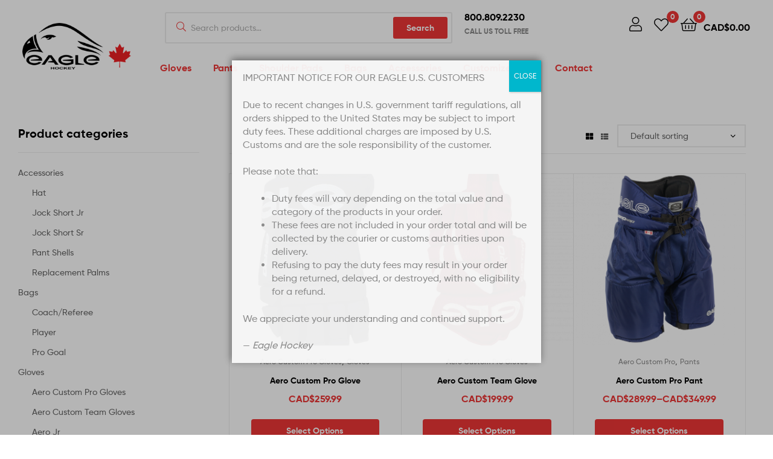

--- FILE ---
content_type: text/html; charset=UTF-8
request_url: https://eaglehockey.com/shop/
body_size: 51588
content:
<!DOCTYPE html>
<html lang="en-US">
<head>
	<meta charset="UTF-8">
	<meta name="viewport" content="width=device-width, initial-scale=1.0, viewport-fit=cover" />						<script>document.documentElement.className = document.documentElement.className + ' yes-js js_active js'</script>
				<title>Shop &#x2d; Eagle Hockey</title><style id="perfmatters-used-css">:root{--background:0 0% 100%;--foreground:222.2 84% 4.9%;--card:0 0% 100%;--card-foreground:222.2 84% 4.9%;--popover:0 0% 100%;--popover-foreground:222.2 84% 4.9%;--primary:221.2 83.2% 53.3%;--primary-foreground:210 40% 98%;--secondary:210 40% 96.1%;--secondary-foreground:222.2 47.4% 11.2%;--muted:210 40% 96.1%;--muted-foreground:215.4 16.3% 46.9%;--accent:210 40% 96.1%;--accent-foreground:222.2 47.4% 11.2%;--destructive:0 84.2% 60.2%;--destructive-foreground:210 40% 98%;--border:214.3 31.8% 91.4%;--input:214.3 31.8% 91.4%;--ring:221.2 83.2% 53.3%;--radius:8px;}*,::before,::after{--tw-border-spacing-x:0;--tw-border-spacing-y:0;--tw-translate-x:0;--tw-translate-y:0;--tw-rotate:0;--tw-skew-x:0;--tw-skew-y:0;--tw-scale-x:1;--tw-scale-y:1;--tw-scroll-snap-strictness:proximity;--tw-ring-offset-width:0px;--tw-ring-offset-color:#fff;--tw-ring-offset-shadow:0 0 rgba(0,0,0,0);--tw-ring-shadow:0 0 rgba(0,0,0,0);--tw-shadow:0 0 rgba(0,0,0,0);--tw-shadow-colored:0 0 rgba(0,0,0,0);}::backdrop{--tw-border-spacing-x:0;--tw-border-spacing-y:0;--tw-translate-x:0;--tw-translate-y:0;--tw-rotate:0;--tw-skew-x:0;--tw-skew-y:0;--tw-scale-x:1;--tw-scale-y:1;--tw-scroll-snap-strictness:proximity;--tw-ring-offset-width:0px;--tw-ring-offset-color:#fff;--tw-ring-offset-shadow:0 0 rgba(0,0,0,0);--tw-ring-shadow:0 0 rgba(0,0,0,0);--tw-shadow:0 0 rgba(0,0,0,0);--tw-shadow-colored:0 0 rgba(0,0,0,0);}@keyframes enter{from{opacity:var(--tw-enter-opacity,1);transform:translate3d(var(--tw-enter-translate-x,0),var(--tw-enter-translate-y,0),0) scale3d(var(--tw-enter-scale,1),var(--tw-enter-scale,1),var(--tw-enter-scale,1)) rotate(var(--tw-enter-rotate,0));}}@keyframes exit{to{opacity:var(--tw-exit-opacity,1);transform:translate3d(var(--tw-exit-translate-x,0),var(--tw-exit-translate-y,0),0) scale3d(var(--tw-exit-scale,1),var(--tw-exit-scale,1),var(--tw-exit-scale,1)) rotate(var(--tw-exit-rotate,0));}}*,::before,::after{--tw-border-spacing-x:0;--tw-border-spacing-y:0;--tw-translate-x:0;--tw-translate-y:0;--tw-rotate:0;--tw-skew-x:0;--tw-skew-y:0;--tw-scale-x:1;--tw-scale-y:1;--tw-scroll-snap-strictness:proximity;--tw-ring-offset-width:0px;--tw-ring-offset-color:#fff;--tw-ring-offset-shadow:0 0 rgba(0,0,0,0);--tw-ring-shadow:0 0 rgba(0,0,0,0);--tw-shadow:0 0 rgba(0,0,0,0);--tw-shadow-colored:0 0 rgba(0,0,0,0);}::backdrop{--tw-border-spacing-x:0;--tw-border-spacing-y:0;--tw-translate-x:0;--tw-translate-y:0;--tw-rotate:0;--tw-skew-x:0;--tw-skew-y:0;--tw-scale-x:1;--tw-scale-y:1;--tw-scroll-snap-strictness:proximity;--tw-ring-offset-width:0px;--tw-ring-offset-color:#fff;--tw-ring-offset-shadow:0 0 rgba(0,0,0,0);--tw-ring-shadow:0 0 rgba(0,0,0,0);--tw-shadow:0 0 rgba(0,0,0,0);--tw-shadow-colored:0 0 rgba(0,0,0,0);}@keyframes enter{from{opacity:var(--tw-enter-opacity,1);transform:translate3d(var(--tw-enter-translate-x,0),var(--tw-enter-translate-y,0),0) scale3d(var(--tw-enter-scale,1),var(--tw-enter-scale,1),var(--tw-enter-scale,1)) rotate(var(--tw-enter-rotate,0));}}@keyframes exit{to{opacity:var(--tw-exit-opacity,1);transform:translate3d(var(--tw-exit-translate-x,0),var(--tw-exit-translate-y,0),0) scale3d(var(--tw-exit-scale,1),var(--tw-exit-scale,1),var(--tw-exit-scale,1)) rotate(var(--tw-exit-rotate,0));}}:root{--background:0 0% 100%;--foreground:222.2 84% 4.9%;--card:0 0% 100%;--card-foreground:222.2 84% 4.9%;--popover:0 0% 100%;--popover-foreground:222.2 84% 4.9%;--primary:221.2 83.2% 53.3%;--primary-foreground:210 40% 98%;--secondary:210 40% 96.1%;--secondary-foreground:222.2 47.4% 11.2%;--muted:210 40% 96.1%;--muted-foreground:215.4 16.3% 46.9%;--accent:210 40% 96.1%;--accent-foreground:222.2 47.4% 11.2%;--destructive:0 84.2% 60.2%;--destructive-foreground:210 40% 98%;--border:214.3 31.8% 91.4%;--input:214.3 31.8% 91.4%;--ring:221.2 83.2% 53.3%;--radius:8px;}*,::before,::after{--tw-border-spacing-x:0;--tw-border-spacing-y:0;--tw-translate-x:0;--tw-translate-y:0;--tw-rotate:0;--tw-skew-x:0;--tw-skew-y:0;--tw-scale-x:1;--tw-scale-y:1;--tw-scroll-snap-strictness:proximity;--tw-ring-offset-width:0px;--tw-ring-offset-color:#fff;--tw-ring-offset-shadow:0 0 rgba(0,0,0,0);--tw-ring-shadow:0 0 rgba(0,0,0,0);--tw-shadow:0 0 rgba(0,0,0,0);--tw-shadow-colored:0 0 rgba(0,0,0,0);}::backdrop{--tw-border-spacing-x:0;--tw-border-spacing-y:0;--tw-translate-x:0;--tw-translate-y:0;--tw-rotate:0;--tw-skew-x:0;--tw-skew-y:0;--tw-scale-x:1;--tw-scale-y:1;--tw-scroll-snap-strictness:proximity;--tw-ring-offset-width:0px;--tw-ring-offset-color:#fff;--tw-ring-offset-shadow:0 0 rgba(0,0,0,0);--tw-ring-shadow:0 0 rgba(0,0,0,0);--tw-shadow:0 0 rgba(0,0,0,0);--tw-shadow-colored:0 0 rgba(0,0,0,0);}@keyframes enter{from{opacity:var(--tw-enter-opacity,1);transform:translate3d(var(--tw-enter-translate-x,0),var(--tw-enter-translate-y,0),0) scale3d(var(--tw-enter-scale,1),var(--tw-enter-scale,1),var(--tw-enter-scale,1)) rotate(var(--tw-enter-rotate,0));}}@keyframes exit{to{opacity:var(--tw-exit-opacity,1);transform:translate3d(var(--tw-exit-translate-x,0),var(--tw-exit-translate-y,0),0) scale3d(var(--tw-exit-scale,1),var(--tw-exit-scale,1),var(--tw-exit-scale,1)) rotate(var(--tw-exit-rotate,0));}}*,::before,::after{--tw-border-spacing-x:0;--tw-border-spacing-y:0;--tw-translate-x:0;--tw-translate-y:0;--tw-rotate:0;--tw-skew-x:0;--tw-skew-y:0;--tw-scale-x:1;--tw-scale-y:1;--tw-scroll-snap-strictness:proximity;--tw-ring-offset-width:0px;--tw-ring-offset-color:#fff;--tw-ring-offset-shadow:0 0 rgba(0,0,0,0);--tw-ring-shadow:0 0 rgba(0,0,0,0);--tw-shadow:0 0 rgba(0,0,0,0);--tw-shadow-colored:0 0 rgba(0,0,0,0);}::backdrop{--tw-border-spacing-x:0;--tw-border-spacing-y:0;--tw-translate-x:0;--tw-translate-y:0;--tw-rotate:0;--tw-skew-x:0;--tw-skew-y:0;--tw-scale-x:1;--tw-scale-y:1;--tw-scroll-snap-strictness:proximity;--tw-ring-offset-width:0px;--tw-ring-offset-color:#fff;--tw-ring-offset-shadow:0 0 rgba(0,0,0,0);--tw-ring-shadow:0 0 rgba(0,0,0,0);--tw-shadow:0 0 rgba(0,0,0,0);--tw-shadow-colored:0 0 rgba(0,0,0,0);}@keyframes enter{from{opacity:var(--tw-enter-opacity,1);transform:translate3d(var(--tw-enter-translate-x,0),var(--tw-enter-translate-y,0),0) scale3d(var(--tw-enter-scale,1),var(--tw-enter-scale,1),var(--tw-enter-scale,1)) rotate(var(--tw-enter-rotate,0));}}@keyframes exit{to{opacity:var(--tw-exit-opacity,1);transform:translate3d(var(--tw-exit-translate-x,0),var(--tw-exit-translate-y,0),0) scale3d(var(--tw-exit-scale,1),var(--tw-exit-scale,1),var(--tw-exit-scale,1)) rotate(var(--tw-exit-rotate,0));}}@font-face{font-family:"LiveChat Icons";src:url("https://eaglehockey.com/wp-content/plugins/wp-live-chat-software-for-wordpress/plugin_files/css/../fonts/livechat-icons.eot");src:url("https://eaglehockey.com/wp-content/plugins/wp-live-chat-software-for-wordpress/plugin_files/css/../fonts/livechat-icons.eot") format("embedded-opentype"),url("https://eaglehockey.com/wp-content/plugins/wp-live-chat-software-for-wordpress/plugin_files/css/../fonts/livechat-icons.woff") format("woff2"),url("https://eaglehockey.com/wp-content/plugins/wp-live-chat-software-for-wordpress/plugin_files/css/../fonts/livechat-icons.woff") format("woff"),url("https://eaglehockey.com/wp-content/plugins/wp-live-chat-software-for-wordpress/plugin_files/css/../fonts/livechat-icons.ttf") format("truetype");font-weight:normal;font-style:normal;}@font-face{font-family:FontAwesome;src:url("https://eaglehockey.com/wp-content/plugins/yith-woocommerce-wishlist/assets/css/../fonts/fontawesome-webfont.eot?v=4.7.0");src:url("https://eaglehockey.com/wp-content/plugins/yith-woocommerce-wishlist/assets/css/../fonts/fontawesome-webfont.eot?#iefix&v=4.7.0") format("embedded-opentype"),url("https://eaglehockey.com/wp-content/plugins/yith-woocommerce-wishlist/assets/css/../fonts/fontawesome-webfont.woff2?v=4.7.0") format("woff2"),url("https://eaglehockey.com/wp-content/plugins/yith-woocommerce-wishlist/assets/css/../fonts/fontawesome-webfont.woff?v=4.7.0") format("woff"),url("https://eaglehockey.com/wp-content/plugins/yith-woocommerce-wishlist/assets/css/../fonts/fontawesome-webfont.ttf?v=4.7.0") format("truetype"),url("https://eaglehockey.com/wp-content/plugins/yith-woocommerce-wishlist/assets/css/../fonts/fontawesome-webfont.svg?v=4.7.0#fontawesomeregular") format("svg");font-weight:400;font-style:normal;}.fa{display:inline-block;font:normal normal normal 14px/1 FontAwesome;font-size:inherit;text-rendering:auto;-webkit-font-smoothing:antialiased;-moz-osx-font-smoothing:grayscale;}.pull-right{float:right;}.fa.pull-right{margin-left:.3em;}@-webkit-keyframes fa-spin{0%{-webkit-transform:rotate(0);transform:rotate(0);}100%{-webkit-transform:rotate(359deg);transform:rotate(359deg);}}@keyframes fa-spin{0%{-webkit-transform:rotate(0);transform:rotate(0);}100%{-webkit-transform:rotate(359deg);transform:rotate(359deg);}}.fa-facebook-square:before{content:"";}.fa-heart-o:before{content:"";}.fa-twitter:before{content:"";}.fa-instagram:before{content:"";}a.add_to_wishlist{cursor:pointer;}.yith-wcwl-add-to-wishlist a.add_to_wishlist>img,.yith-wcwl-add-to-wishlist a.delete_item>img,.yith-wcwl-add-to-wishlist a.move_to_another_wishlist>img{max-width:32px;display:inline-block;margin-right:10px;}.yith-wcwl-add-to-wishlist{margin-top:10px;}.hidden-title-form button i,.wishlist-title a.show-title-form i,.wishlist_manage_table tfoot a.create-new-wishlist i,.wishlist_manage_table tfoot button.submit-wishlist-changes i,.wishlist_table .add_to_cart.button i,.wishlist_table .ask-an-estimate-button i,.yith-wcwl-add-button>a i,.yith-wcwl-wishlist-new button i,.yith-wcwl-wishlist-search-form button.wishlist-search-button i{margin-right:10px;}.hidden-title-form a.hide-title-form,.wishlist-title a.show-title-form,.wishlist_manage_table a.create-new-wishlist,.wishlist_manage_table button.submit-wishlist-changes,.wishlist_table .add_to_cart.button,.wishlist_table a.ask-an-estimate-button,.woocommerce .yith-wcwl-wishlist-new button,.yith-wcwl-add-button a.add_to_wishlist,.yith-wcwl-popup-button a.add_to_wishlist,.yith-wcwl-wishlist-search-form button.wishlist-search-button{margin:0;box-shadow:none;text-shadow:none;}@keyframes opal-loading{100%{-webkit-transform:rotate(360deg);transform:rotate(360deg);}}@-webkit-keyframes opal-loading{100%{-webkit-transform:rotate(360deg);}}[data-wapf-variation-rules]{display:none;}@keyframes spin{from{transform:rotate(0deg);}to{transform:rotate(360deg);}}@keyframes blink{from{opacity:0;}50%{opacity:1;}to{opacity:0;}}.woocommerce.single-product .product .summary:has(.md-size-chart-show),.woocommerce.single-product .product:has(.md-size-chart-show){z-index:99999;position:relative;}@-webkit-keyframes fadeEffext{from{opacity:0;}to{opacity:1;}}@keyframes fadeEffext{from{opacity:0;}to{opacity:1;}}@-webkit-keyframes animatetop{from{transform:scale(.7);opacity:.2;}to{transform:scale(1);opacity:1;}}@keyframes animatetop{from{transform:scale(.7);opacity:.2;}to{transform:scale(1);opacity:1;}}@-webkit-keyframes animateend{from{transform:scale(1);opacity:1;}to{transform:scale(.7);opacity:0;}}@keyframes animateend{from{transform:scale(1);opacity:1;}to{transform:scale(.7);opacity:0;}}@keyframes cssAnimation{100%{visibility:hidden;}}@-webkit-keyframes cssAnimation{100%{visibility:hidden;}}.wvs-has-image-tooltip,[data-wvstooltip]{--font-size:14px;--arrow-width:5px;--arrow-distance:10px;--arrow-position:calc(var(--arrow-distance) * -1);--tip-redius:3px;--tip-min-width:100px;--tip-min-height:100px;--tip-height:30px;--tip-breakpoint-start:53vw;--tip-distance:calc(var(--arrow-distance) + var(--tip-height));--tip-position:calc(var(--tip-distance) * -1);--image-tip-min-height:calc(var(--tip-min-height) + var(--tip-height));--image-tip-max-height:calc(var(--tooltip-height) + var(--tip-height));--image-tip-width-dynamic:clamp(var(--tip-min-width),var(--tip-breakpoint-start),var(--tooltip-width));--image-tip-height-dynamic:clamp(var(--tip-min-height),var(--tip-breakpoint-start),var(--tooltip-height));--image-tip-ratio:calc(var(--tooltip-height) / var(--tooltip-width));--image-tip-position:calc(100% + var(--arrow-distance));--horizontal-position:0px;cursor:pointer;outline:none;position:relative;}.wvs-has-image-tooltip:after,.wvs-has-image-tooltip:before,[data-wvstooltip]:after,[data-wvstooltip]:before{-webkit-box-orient:horizontal;-webkit-box-direction:normal;-webkit-box-pack:center;-ms-flex-pack:center;-webkit-box-align:center;-ms-flex-align:center;align-items:center;-webkit-box-sizing:border-box;box-sizing:border-box;display:-webkit-box;display:-ms-flexbox;display:flex;-ms-flex-direction:row;flex-direction:row;justify-content:center;opacity:0;pointer-events:none;position:absolute;-webkit-transform:translateZ(0);transform:translateZ(0);-webkit-transition:opacity .5s ease-in-out;transition:opacity .5s ease-in-out;visibility:hidden;z-index:999;}.wvs-has-image-tooltip:before,[data-wvstooltip]:before{background-color:var(--wvs-tooltip-background-color,#333);border-radius:var(--tip-redius);bottom:var(--image-tip-position);-webkit-box-shadow:0 0 5px 1px rgba(0,0,0,.3);box-shadow:0 0 5px 1px rgba(0,0,0,.3);color:var(--wvs-tooltip-text-color,#fff);font-size:var(--font-size);height:var(--tip-height);line-height:var(--tip-height);min-width:var(--tip-min-width);padding-inline:10px;top:auto;-webkit-transform:translateX(var(--horizontal-position));-ms-transform:translateX(var(--horizontal-position));transform:translateX(var(--horizontal-position));width:-webkit-max-content;width:-moz-max-content;width:max-content;}[data-wvstooltip]:before{content:attr(data-wvstooltip) " " attr(data-wvstooltip-out-of-stock);}.wvs-has-image-tooltip:after,[data-wvstooltip]:after{border-top-color:transparent;border-top-color:var(--wvs-tooltip-background-color,#333);border:var(--arrow-width) solid transparent;bottom:auto;content:" ";font-size:0;line-height:0;top:var(--arrow-position);width:0;}.wvs-has-image-tooltip:hover:after,.wvs-has-image-tooltip:hover:before,[data-wvstooltip]:hover:after,[data-wvstooltip]:hover:before{opacity:1;visibility:visible;}[class*=hint--]{position:relative;display:inline-block;}[class*=hint--]:after,[class*=hint--]:before{position:absolute;-webkit-transform:translate3d(0,0,0);-moz-transform:translate3d(0,0,0);transform:translate3d(0,0,0);visibility:hidden;opacity:0;z-index:1000000;pointer-events:none;-webkit-transition:.3s ease;-moz-transition:.3s ease;transition:.3s ease;-webkit-transition-delay:0s;-moz-transition-delay:0s;transition-delay:0s;}[class*=hint--]:hover:after,[class*=hint--]:hover:before{visibility:visible;opacity:1;-webkit-transition-delay:.1s;-moz-transition-delay:.1s;transition-delay:.1s;}[class*=hint--]:before{content:"";position:absolute;background:0 0;border:6px solid transparent;z-index:1000001;}[class*=hint--]:after{background:#383838;color:#fff;padding:8px 10px;font-size:12px;font-family:"Helvetica Neue",Helvetica,Arial,sans-serif;line-height:12px;white-space:nowrap;text-shadow:0 -1px 0 #000;box-shadow:4px 4px 8px rgba(0,0,0,.3);}[class*=hint--][aria-label]:after{content:attr(aria-label);}[class*=hint--][data-hint]:after{content:attr(data-hint);}[aria-label='']:after,[aria-label='']:before,[data-hint='']:after,[data-hint='']:before{display:none !important;}.hint--top-left:before,.hint--top-right:before,.hint--top:before{border-top-color:#383838;}.hint--top:after,.hint--top:before{bottom:100%;left:50%;}.hint--top:before{margin-bottom:-11px;left:calc(50% - 6px);}.hint--top:after{-webkit-transform:translateX(-50%);-moz-transform:translateX(-50%);transform:translateX(-50%);}.hint--top:hover:before{-webkit-transform:translateY(-8px);-moz-transform:translateY(-8px);transform:translateY(-8px);}.hint--top:hover:after{-webkit-transform:translateX(-50%) translateY(-8px);-moz-transform:translateX(-50%) translateY(-8px);transform:translateX(-50%) translateY(-8px);}.hint--left:before{border-left-color:#383838;margin-right:-11px;margin-bottom:-6px;}.hint--left:after{margin-bottom:-14px;}.hint--left:after,.hint--left:before{right:100%;bottom:50%;}.hint--left:hover:after,.hint--left:hover:before{-webkit-transform:translateX(-8px);-moz-transform:translateX(-8px);transform:translateX(-8px);}@keyframes wpc-spinner{to{transform:rotate(360deg);}}@-webkit-keyframes wpc-spinner{to{-webkit-transform:rotate(360deg);}}@keyframes woosc-spinner{to{transform:rotate(360deg);}}@-webkit-keyframes woosc-spinner{to{-webkit-transform:rotate(360deg);}}.woosc-popup{position:fixed;top:0;left:0;width:100%;height:100%;background-color:rgba(0,0,0,.9);z-index:99999999;opacity:0;visibility:hidden;-webkit-transition:all .5s;-moz-transition:all .5s;-ms-transition:all .5s;-o-transition:all .5s;transition:all .5s;}.woosc-popup .woosc-popup-inner{display:block;width:100%;height:100%;position:relative;}.woosc-popup .woosc-popup-inner .woosc-popup-content{position:absolute;padding:15px;top:60%;left:50%;width:360px;height:360px;max-width:90%;max-height:90%;background-color:#fff;border-radius:2px;-moz-border-radius:2px;-webkit-border-radius:2px;transform:translate3d(-50%,-50%,0);-webkit-transition:all .5s;-moz-transition:all .5s;-ms-transition:all .5s;-o-transition:all .5s;transition:all .5s;}.woosc-popup.woosc-share .woosc-popup-inner .woosc-popup-content{height:auto;padding:30px;}.woosc-popup .woosc-popup-inner .woosc-popup-content .woosc-popup-content-inner{display:flex;flex-direction:column;width:100%;height:100%;}.woosc-popup .woosc-popup-inner .woosc-popup-content .woosc-popup-content-inner .woosc-popup-close{width:32px;height:32px;line-height:32px;position:absolute;top:-32px;right:-32px;color:#fff;text-align:center;background-image:url("https://eaglehockey.com/wp-content/plugins/woo-smart-compare/assets/css/../images/close.svg");background-repeat:no-repeat;background-position:center;cursor:pointer;}.woosc-popup .woosc-popup-inner .woosc-popup-content .woosc-popup-content-inner .woosc-search-input input{display:block;width:100%;border:none;height:40px;line-height:40px;padding:0 10px;box-shadow:none;color:#222;background-color:#f2f2f2;border-radius:2px;-moz-border-radius:2px;-webkit-border-radius:2px;-webkit-appearance:none;}.woosc-popup .woosc-popup-inner .woosc-popup-content .woosc-popup-content-inner .woosc-search-result{flex-grow:1;margin-top:15px;overflow-y:auto;position:relative;}.woosc-popup .woosc-popup-inner .woosc-popup-content .woosc-popup-content-inner .woosc-search-result ul{margin:0;padding:0;list-style:none;}.woosc-popup .woosc-popup-inner .woosc-popup-content .woosc-popup-content-inner .woosc-search-result ul li{display:block;padding:10px 0;border:1px solid #fafafa;}.woosc-popup .woosc-popup-inner .woosc-popup-content .woosc-popup-content-inner .woosc-search-result:before{content:"";width:100%;height:100%;display:block;position:absolute;top:0;left:0;z-index:7;background-color:rgba(255,255,255,.7);opacity:0;visibility:hidden;}.woosc-popup .woosc-popup-inner .woosc-popup-content .woosc-popup-content-inner .woosc-search-result:after{width:32px;height:32px;display:block;margin-top:-16px;margin-left:-16px;content:"";background-image:url("https://eaglehockey.com/wp-content/plugins/woo-smart-compare/assets/css/../images/curve.svg");background-repeat:no-repeat;background-position:center;position:absolute;top:50%;left:50%;z-index:8;-webkit-animation:woosc-spinner 1s linear infinite;-moz-animation:woosc-spinner 1s linear infinite;-ms-animation:woosc-spinner 1s linear infinite;-o-animation:woosc-spinner 1s linear infinite;animation:woosc-spinner 1s linear infinite;opacity:0;visibility:hidden;}.woosc-area{position:fixed;top:0;left:0;width:100%;height:100%;z-index:99999979;box-sizing:border-box;pointer-events:none;}.woosc-area .woosc-inner{display:block;width:100%;height:100%;position:relative;}.woosc-area .woosc-inner .woosc-table{padding:15px 15px 78px 15px;margin:0;width:100%;height:100%;box-sizing:border-box;background-color:#292a30;text-rendering:optimizeLegibility;-webkit-font-smoothing:antialiased;font-size:14px;position:fixed;top:0;left:0;opacity:0;visibility:hidden;z-index:99999997;pointer-events:none;}.woosc-area .woosc-inner .woosc-table *{box-sizing:border-box;}.woosc-area .woosc-inner .woosc-table .woosc-table-inner{background-color:#fff;border-radius:2px;-moz-border-radius:2px;-webkit-border-radius:2px;width:100%;height:100%;max-height:100%;overflow:hidden;position:relative;}.woosc-area .woosc-inner .woosc-table .woosc-table-inner:before{content:"";width:100%;height:100%;display:block;position:absolute;top:0;left:0;background-color:rgba(255,255,255,.7);opacity:0;visibility:hidden;z-index:7;}.woosc-area .woosc-inner .woosc-table .woosc-table-inner:after{width:32px;height:32px;display:block;margin-top:-16px;margin-left:-16px;content:"";background-image:url("https://eaglehockey.com/wp-content/plugins/woo-smart-compare/assets/css/../images/curve.svg");background-repeat:no-repeat;background-position:center;position:absolute;top:50%;left:50%;opacity:0;visibility:hidden;z-index:8;-webkit-animation:woosc-spinner 1s linear infinite;-moz-animation:woosc-spinner 1s linear infinite;-ms-animation:woosc-spinner 1s linear infinite;-o-animation:woosc-spinner 1s linear infinite;animation:woosc-spinner 1s linear infinite;}.woosc-area .woosc-inner .woosc-table .woosc-table-inner .woosc-table-close{z-index:6;position:absolute;top:0;right:0;cursor:pointer;}.woosc-area .woosc-inner .woosc-table .woosc-table-inner .woosc-table-close .woosc-table-close-icon{display:block;position:relative;width:100%;height:100%;min-width:52px;min-height:52px;background-color:#eee;background-image:url("https://eaglehockey.com/wp-content/plugins/woo-smart-compare/assets/css/../images/remove-dark.svg");background-repeat:no-repeat;background-position:center;}.woosc-area .woosc-inner .woosc-table .woosc-table-inner .woosc-table-items{z-index:5;height:100%;position:relative;}.woosc-area .woosc-inner .woosc-bar{width:100%;height:78px;position:fixed;left:0;bottom:-80px;padding:15px;box-sizing:border-box;background-color:#292a30;color:#cfd2d4;display:-webkit-flex;display:flex;align-items:center;-webkit-justify-content:flex-end;-ms-flex-pack:end;justify-content:flex-end;flex-wrap:nowrap;z-index:99999998;-webkit-transition:all .5s;-moz-transition:all .5s;-ms-transition:all .5s;-o-transition:all .5s;transition:all .5s;opacity:0;visibility:hidden;pointer-events:none;}.woosc-area .woosc-inner .woosc-bar .woosc-bar-btn{height:48px;line-height:48px;padding:0 20px 0 68px;position:relative;border-radius:2px;-moz-border-radius:2px;-webkit-border-radius:2px;background-color:#00a0d2;font-size:14px;font-weight:700;color:#fff;text-transform:uppercase;order:1;margin-left:15px;cursor:pointer;}.woosc-area .woosc-inner .woosc-bar .woosc-bar-btn .woosc-bar-btn-icon-wrapper{width:48px;height:48px;line-height:48px;background-color:rgba(0,0,0,.1);text-align:center;display:inline-block;position:absolute;top:0;left:0;overflow:hidden;}.woosc-area .woosc-inner .woosc-bar .woosc-bar-btn .woosc-bar-btn-icon-wrapper .woosc-bar-btn-icon-inner{width:16px;height:12px;margin-top:18px;margin-left:16px;position:relative;}.woosc-area .woosc-inner .woosc-bar .woosc-bar-btn .woosc-bar-btn-icon-wrapper .woosc-bar-btn-icon-inner span{display:block;position:absolute;height:2px;width:100%;background:#fff;border-radius:2px;opacity:1;left:0;-webkit-transform:rotate(0deg);-moz-transform:rotate(0deg);-ms-transform:rotate(0deg);transform:rotate(0deg);-webkit-transition:.25s ease-in-out;-moz-transition:.25s ease-in-out;-ms-transition:.25s ease-in-out;-o-transition:.25s ease-in-out;transition:.25s ease-in-out;}.woosc-area .woosc-inner .woosc-bar .woosc-bar-btn .woosc-bar-btn-icon-wrapper .woosc-bar-btn-icon-inner span:nth-child(1){top:0px;}.woosc-area .woosc-inner .woosc-bar .woosc-bar-btn .woosc-bar-btn-icon-wrapper .woosc-bar-btn-icon-inner span:nth-child(2){top:5px;}.woosc-area .woosc-inner .woosc-bar .woosc-bar-btn .woosc-bar-btn-icon-wrapper .woosc-bar-btn-icon-inner span:nth-child(3){top:10px;}.woosc-area .woosc-inner .woosc-bar .woosc-bar-search{width:48px;height:48px;display:inline-block;position:relative;margin:0 10px 0 0;cursor:pointer;background-color:rgba(255,255,255,.1);background-image:url("https://eaglehockey.com/wp-content/plugins/woo-smart-compare/assets/css/../images/add.svg");background-size:20px 20px;background-repeat:no-repeat;background-position:center;border-radius:2px;-moz-border-radius:2px;-webkit-border-radius:2px;-webkit-transition:all .5s;-moz-transition:all .5s;-ms-transition:all .5s;-o-transition:all .5s;transition:all .5s;}.woosc-settings-tools{margin:0 0 10px 0;padding:0;list-style:none;}.woosc-settings-fields{margin:10px 0 0 0;padding:0;list-style:none;position:relative;overflow-y:auto;}.woosc-settings-fields li span{cursor:move;margin-left:5px;-webkit-touch-callout:none;-webkit-user-select:none;-khtml-user-select:none;-moz-user-select:none;-ms-user-select:none;user-select:none;}.woosc-bar-print,.woosc-bar-share,.woosc-bar-search,.woosc-bar-remove{width:48px;flex:0 0 48px;}.woosc-area .woosc-inner .woosc-bar .woosc-bar-print{width:48px;height:48px;display:none;position:relative;margin:0 10px 0 0;cursor:pointer;background-color:rgba(255,255,255,.1);background-image:url("https://eaglehockey.com/wp-content/plugins/woo-smart-compare/assets/css/../images/printer.svg");background-size:16px 16px;background-repeat:no-repeat;background-position:center;border-radius:2px;-moz-border-radius:2px;-webkit-border-radius:2px;-webkit-transition:all .5s;-moz-transition:all .5s;-ms-transition:all .5s;-o-transition:all .5s;transition:all .5s;}.woosc-area .woosc-inner .woosc-bar .woosc-bar-share{width:48px;height:48px;display:inline-block;position:relative;margin:0 10px 0 0;cursor:pointer;background-color:rgba(255,255,255,.1);background-image:url("https://eaglehockey.com/wp-content/plugins/woo-smart-compare/assets/css/../images/share.svg");background-size:16px 16px;background-repeat:no-repeat;background-position:center;border-radius:2px;-moz-border-radius:2px;-webkit-border-radius:2px;-webkit-transition:all .5s;-moz-transition:all .5s;-ms-transition:all .5s;-o-transition:all .5s;transition:all .5s;}.woosc-share-content{width:100%;height:100%;min-height:120px;position:relative;display:flex;flex-direction:column;align-items:center;justify-content:center;text-align:center;}.woosc-share-content:before{content:"";width:100%;height:100%;display:block;position:absolute;top:0;left:0;z-index:7;background-color:rgba(255,255,255,.7);opacity:0;visibility:hidden;}.woosc-share-content:after{width:32px;height:32px;display:block;margin-top:-16px;margin-left:-16px;content:"";background-image:url("https://eaglehockey.com/wp-content/plugins/woo-smart-compare/assets/css/../images/curve.svg");background-repeat:no-repeat;background-position:center;position:absolute;top:50%;left:50%;z-index:8;-webkit-animation:woosc-spinner 1s linear infinite;-moz-animation:woosc-spinner 1s linear infinite;-ms-animation:woosc-spinner 1s linear infinite;-o-animation:woosc-spinner 1s linear infinite;animation:woosc-spinner 1s linear infinite;opacity:0;visibility:hidden;}.woosc-share-content input[type=url]{width:100%;text-align:center;}.woosc-area .woosc-inner .woosc-bar .woosc-bar-items{height:48px;flex-grow:1;white-space:nowrap;width:auto;text-align:right;order:0;}.woosc-area .woosc-inner .woosc-bar .woosc-bar-notice{position:fixed;bottom:88px;width:auto;left:50%;padding:0 10px;background-color:rgba(0,0,0,.7);color:#fff;border-radius:2px;transform:translate(-50%,10px);opacity:0;visibility:hidden;-webkit-transition:all .5s;-moz-transition:all .5s;-ms-transition:all .5s;-o-transition:all .5s;transition:all .5s;}.woosc-area .woosc-inner .woosc-bar[data-count="0"] .woosc-bar-search{margin-right:0;}.woosc-btn{cursor:pointer;}@media screen and (max-width: 767px){.woosc-bar .woosc-bar-btn{font-size:0 !important;padding:0 !important;width:48px !important;flex:0 0 48px !important;overflow:hidden;}}@media print{.woosc-area{font-size:14px !important;}.woosc-area .woosc-bar,.woosc_table thead,.woosc_table .woosc-table-close,.woosc_table .woosc-remove{display:none !important;}.woosc-area .woosc-inner .woosc-table{padding:0;}.woosc-area{position:absolute;height:auto;}.woosc-area .woosc-inner{height:auto;}.woosc-area .woosc-inner .woosc-table{position:absolute;height:auto;}.woosc-area .woosc-inner .woosc-table .woosc-table-inner{height:auto;max-height:unset;}}@keyframes opal-loading{100%{-webkit-transform:rotate(360deg);transform:rotate(360deg);}}@-webkit-keyframes opal-loading{100%{-webkit-transform:rotate(360deg);}}@font-face{font-family:"Gilroy";src:url("https://eaglehockey.com/wp-content/themes/ekommart/assets/fonts/new/Gilroy-Medium.eot");src:url("https://eaglehockey.com/wp-content/themes/ekommart/assets/fonts/new/Gilroy-Medium.eot?#iefix") format("embedded-opentype"),url("https://eaglehockey.com/wp-content/themes/ekommart/assets/fonts/new/Gilroy-Medium.woff2") format("woff2"),url("https://eaglehockey.com/wp-content/themes/ekommart/assets/fonts/new/Gilroy-Medium.woff") format("woff"),url("https://eaglehockey.com/wp-content/themes/ekommart/assets/fonts/new/Gilroy-Medium.svg#Gilroy-Medium") format("svg");font-weight:400;font-style:normal;font-display:swap;}@font-face{font-family:"Gilroy";src:url("https://eaglehockey.com/wp-content/themes/ekommart/assets/fonts/new/Gilroy-Bold.eot");src:url("https://eaglehockey.com/wp-content/themes/ekommart/assets/fonts/new/Gilroy-Bold.eot?#iefix") format("embedded-opentype"),url("https://eaglehockey.com/wp-content/themes/ekommart/assets/fonts/new/Gilroy-Bold.woff2") format("woff2"),url("https://eaglehockey.com/wp-content/themes/ekommart/assets/fonts/new/Gilroy-Bold.woff") format("woff"),url("https://eaglehockey.com/wp-content/themes/ekommart/assets/fonts/new/Gilroy-Bold.svg#Gilroy-Bold") format("svg");font-weight:bold;font-style:normal;font-display:swap;}html{font-family:sans-serif;-ms-text-size-adjust:100%;-webkit-text-size-adjust:100%;}body{margin:0;}article,aside,details,figcaption,figure,footer,header,hgroup,main,menu,nav,section,summary{display:block;}[hidden],template{display:none;}a{background-color:transparent;}a:active,a:hover{outline:0;}img{border:0;}button,input,optgroup,select,textarea{color:inherit;font:inherit;margin:0;}button{overflow:visible;}button,select{text-transform:none;}button,html input[type="button"],input[type="reset"],input[type="submit"]{-webkit-appearance:button;cursor:pointer;}button[disabled],html input[disabled]{cursor:default;}button::-moz-focus-inner,input::-moz-focus-inner{border:0;padding:0;}input{line-height:normal;}input[type="checkbox"],input[type="radio"]{box-sizing:border-box;padding:0;}input[type="number"]::-webkit-inner-spin-button,input[type="number"]::-webkit-outer-spin-button{height:auto;}input[type="search"]{-webkit-appearance:textfield;box-sizing:content-box;}input[type="search"]::-webkit-search-cancel-button,input[type="search"]::-webkit-search-decoration{-webkit-appearance:none;}:root{--primary:#ef3636;--primary_hover:#ef3636;--secondary:#ef3636;--text:#626262;--accent:#000;--light:#888;--dark:#252525;--border:#ebebeb;--background:#fff;}body{-ms-word-wrap:break-word;word-wrap:break-word;-webkit-font-smoothing:antialiased;-moz-osx-font-smoothing:grayscale;}body,button,input,textarea{color:var(--text);font-family:"Gilroy","HelveticaNeue-Light","Helvetica Neue Light","Helvetica Neue",Helvetica,Arial,"Lucida Grande",sans-serif;line-height:1.618;text-rendering:optimizeLegibility;}select{color:initial;font-family:"Gilroy","HelveticaNeue-Light","Helvetica Neue Light","Helvetica Neue",Helvetica,Arial,"Lucida Grande",sans-serif;max-width:100%;}h1,h2,#respond #reply-title,h3,h4,h5,h6{clear:both;margin:0 0 .5407911001em;color:var(--accent);font-weight:700;}h2,#respond #reply-title,.beta{font-size:2em;line-height:1.214;}h2 + h3,#respond #reply-title + h3,.beta + h3{border-top:1px solid;border-top-color:var(--border);padding-top:.5407911001em;}h3,.gamma{font-size:1.618em;}.alpha,.beta,.gamma,.delta{display:block;}p + h2,#respond p + #reply-title,p + header h2,p + header #respond #reply-title,#respond p + header #reply-title,p + h3,p + h4,ul + h2,#respond ul + #reply-title,ul + header h2,ul + header #respond #reply-title,#respond ul + header #reply-title,ul + h3,ul + h4,ol + h2,#respond ol + #reply-title,ol + header h2,ol + header #respond #reply-title,#respond ol + header #reply-title,ol + h3,ol + h4,table + h2,#respond table + #reply-title,table + header h2,table + header #respond #reply-title,#respond table + header #reply-title,table + h3,table + h4,blockquote + h2,#respond blockquote + #reply-title,blockquote + header h2,blockquote + header #respond #reply-title,#respond blockquote + header #reply-title,blockquote + h3,blockquote + h4,form + h2,#respond form + #reply-title,form + header h2,form + header #respond #reply-title,#respond form + header #reply-title,form + h3,form + h4{margin-top:2.2906835em;}p{margin:0 0 1.41575em;}ul,ol{margin:0 0 1.41575em 3em;padding:0;}ul{list-style:disc;}li > ul,li > ol{margin-bottom:0;margin-left:1em;}dfn,cite,em,i{font-style:italic;}img{height:auto;max-width:100%;display:block;}a{color:var(--primary);text-decoration:none;}a:hover{color:var(--primary_hover);}:focus{outline:none;}*{box-sizing:border-box;}body{background-color:var(--background);overflow-x:hidden;font-size:14px;}.site{overflow-x:hidden;}.site-content,.header-widget-region{-webkit-tap-highlight-color:rgba(0,0,0,0);}.lazyloaded{-webkit-transition:all .3s !important;transition:all .3s !important;}#page .site-content{margin-top:3.706325903em;margin-bottom:2.2906835em;}@media (max-width: 767px){#page .site-content{margin-top:2.2906835em;margin-bottom:2.2906835em;}}.col-full{max-width:1320px;margin-left:auto;margin-right:auto;padding-left:15px;padding-right:15px;}.col-full::before,.col-full::after{content:"";display:table;}.col-full::after{clear:both;}.col-full:after{content:" ";display:block;clear:both;}@media (min-width: 768px) and (max-width: 1320px){.col-full{padding-left:30px;padding-right:30px;width:auto;}}[data-elementor-columns]{display:-webkit-box;display:-webkit-flex;display:flex;-webkit-flex-wrap:wrap;flex-wrap:wrap;margin-left:-15px;margin-right:-15px;}[class*=" column-"],[class^="column-"]{padding-left:15px;padding-right:15px;}@media (max-width: 1023px){.desktop-hide-down{display:none !important;}}.site-header-account{position:relative;}.site-header-account > a{white-space:nowrap;display:block;}.site-header-account > a i{font-size:24px;line-height:1;color:var(--accent);}.site-header-account .login-form-title{font-size:18px;color:#333;}.site-header-account .account-dropdown{text-align:left;right:0;top:100%;position:absolute;pointer-events:none;opacity:0;z-index:100;visibility:hidden;margin-top:20px;}.site-header-account .account-dropdown:before{content:"";display:block;position:absolute;top:-25px;width:50px;right:-10px;height:25px;}.site-header-account .account-dropdown:after{content:"";display:block;position:absolute;top:0;left:0;right:0;height:2px;width:100%;background-color:var(--primary);}.site-header-account .account-dropdown a.register-link,.site-header-account .account-dropdown a.lostpass-link{color:var(--primary);font-size:14px;}.site-header-account .account-dropdown a.register-link:hover,.site-header-account .account-dropdown a.lostpass-link:hover{text-decoration:underline;}.site-header-account .account-dropdown label{margin-bottom:.5rem;font-size:14px;line-height:1.5;}.site-header-account .account-dropdown p{margin-bottom:15px;}.site-header-account .account-dropdown input,.site-header-account .account-dropdown button{line-height:normal !important;border-width:1px;padding:15px;width:100%;}.site-header-account .account-dropdown button{font-size:12px !important;text-transform:uppercase;}.site-header-account .account-dropdown .account-wrap{display:block !important;position:relative;background-color:var(--background);box-shadow:0px 0px 30px 0px rgba(0,0,0,.05);border-width:2px;border-style:solid;border-color:var(--border);}.site-header-account .account-dropdown .account-inner{width:320px;padding:20px;max-height:500px;overflow:auto;}.site-header-account .account-dropdown .account-inner::-webkit-scrollbar{width:3px;}.site-header-account .account-dropdown .account-inner::-webkit-scrollbar-track{-webkit-box-shadow:inset 0 0 3px rgba(0,0,0,.3);background-color:#f5f5f5;}.site-header-account .account-dropdown .account-inner::-webkit-scrollbar-thumb{background-color:#000;}.site-header-account:hover .account-dropdown,.site-header-account:active .account-dropdown{pointer-events:auto;opacity:1;visibility:visible;}.site-header-wishlist .header-wishlist{position:relative;display:block;}.site-header-wishlist .header-wishlist i{font-size:24px;color:var(--accent);}.site-header-wishlist .header-wishlist .count{width:20px;height:20px;line-height:20px;font-size:12px;text-align:center;border-radius:50%;font-weight:700;color:#fff;background-color:#ef3636;display:inline-block;position:absolute;top:-2px;left:21px;}.header-group-action{display:-webkit-box;display:-webkit-flex;display:flex;-webkit-box-align:center;-webkit-align-items:center;align-items:center;-webkit-box-pack:end;-webkit-justify-content:flex-end;justify-content:flex-end;}.header-group-action > div:not(:last-child){margin-right:20px;}.ekommart-contact{display:-webkit-box;display:-webkit-flex;display:flex;}.ekommart-contact .contact_inner{display:-webkit-box;display:-webkit-flex;display:flex;-webkit-box-align:center;-webkit-align-items:center;align-items:center;}.ekommart-contact .contact_inner + .contact_inner{margin-left:1em;}@media (min-width: 1025px){.ekommart-contact .contact_inner + .contact_inner{margin-left:2.5em;}}.ekommart-contact .contact_inner + .contact_inner > div:first-child{padding-left:1em;border-left:1px solid;border-left-color:var(--border);}@media (min-width: 1025px){.ekommart-contact .contact_inner + .contact_inner > div:first-child{padding-left:2.5em;}}.ekommart-contact .contact_content{text-transform:uppercase;}.ekommart-contact .contact_content a{display:block;line-height:1;}.ekommart-contact .contact_content .title{font-size:16px;font-weight:700;line-height:1;display:block;color:var(--accent);}.ekommart-contact .contact_content .title + .sub-title{margin-top:10px;}.ekommart-contact .contact_content .sub-title{font-size:12px;color:var(--light);font-weight:700;line-height:1;display:block;}.ekommart-contact .contact_content .sub-title + .title,.ekommart-contact .contact_content .sub-title + .contact_link{margin-top:10px;}.ekommart-mobile-nav{position:fixed;width:300px;top:0;bottom:0;left:0;z-index:998;padding:10px;overflow:hidden;overflow-y:auto;background-color:#000;-webkit-transition:-webkit-transform .25s ease;transition:-webkit-transform .25s ease;transition:transform .25s ease;transition:transform .25s ease,-webkit-transform .25s ease;-webkit-transform:translate3d(-300px,0,0);transform:translate3d(-300px,0,0);}.ekommart-mobile-nav .ekommart-social{border-top:1px solid #0e0e0e;padding:.5em;margin-top:1rem;}body .ekommart-mobile-nav .ekommart-social ul li a:before{color:#fff;}.mobile-nav-close{color:#fff;float:right;clear:both;padding:0 18px;margin-bottom:11px;}.mobile-nav-close:hover,.mobile-nav-close:focus{color:#fff;}.ekommart-overlay{position:fixed;width:100vw;height:100vh;top:0;bottom:0;left:0;z-index:997;opacity:0;background-color:rgba(0,0,0,.7);visibility:hidden;-webkit-transition:opacity .25s ease,visibility 0s ease;transition:opacity .25s ease,visibility 0s ease;}.menu-mobile-nav-button{display:block;font-size:15px;color:var(--accent);}@media (min-width: 1024px){.menu-mobile-nav-button{display:none;}}.menu-mobile-nav-button i{font-size:20px;}html{overflow-x:hidden;}#page{-webkit-transition:all .25s ease;transition:all .25s ease;}.primary-navigation{display:none;}.main-navigation{position:relative;}.main-navigation::before,.main-navigation::after{content:"";display:table;}.main-navigation::after{clear:both;}.main-navigation div.menu{display:none;}.main-navigation div.menu:last-child{display:block;}.main-navigation .menu{clear:both;}.main-navigation ul{margin-left:0;list-style:none;margin-bottom:0;}.main-navigation ul ul{display:block;margin-left:1.41575em;}.main-navigation ul li.menu-item > a{padding:.875em 0;display:block;color:var(--text);}.main-navigation ul li.menu-item > a:hover{color:var(--primary_hover);}.main-navigation ul > li.menu-item > a,.main-navigation ul.nav-menu > li.menu-item > a{font-size:16px;font-weight:700;color:var(--accent);}.main-navigation .sub-menu{background-color:var(--background);box-shadow:0px 0px 30px 0px rgba(0,0,0,.05);padding:1em 0;}.main-navigation .sub-menu li.menu-item > a{color:var(--text);}.main-navigation .sub-menu li.menu-item > a:hover{color:var(--primary);}.mobile-navigation{clear:both;}.mobile-navigation ul{margin:0;list-style:none;}.mobile-navigation ul li{position:relative;border-style:solid;border-width:1px 0 0 0;border-color:#0e0e0e;}.mobile-navigation ul li a{padding:.5em;display:block;color:#fff;}.mobile-navigation ul li button::after{-webkit-transition:all,ease,.9s;transition:all,ease,.9s;}.mobile-navigation ul > li:first-child{border:none;}.mobile-navigation ul .sub-menu{display:none;padding-left:10px;}.site-content{outline:none;}@media (max-width: 1024px){.site-footer,[data-elementor-type='footer']{margin-bottom:60px;}}.aligncenter{clear:both;display:block;margin:0 auto;}.screen-reader-text{border:0;clip:rect(1px,1px,1px,1px);-webkit-clip-path:inset(50%);clip-path:inset(50%);height:1px;margin:-1px;overflow:hidden;padding:0;position:absolute;width:1px;word-wrap:normal !important;}.screen-reader-text:focus{background-color:#f1f1f1;border-radius:3px;box-shadow:0 0 2px 2px rgba(0,0,0,.6);clip:auto !important;display:block;font-weight:bold;height:auto;left:0;line-height:normal;padding:1em 1.618em;text-decoration:none;top:0;width:auto;z-index:100000;outline:none;}.clear::before,.clear::after,.entry-content::before,.entry-content::after,.comment-content::before,.comment-content::after,.site-header::before,.site-header::after,.site-content::before,.site-content::after,.site-footer::before,.site-footer::after{content:"";display:table;}.clear::after,.entry-content::after,.comment-content::after,.site-header::after,.site-content::after,.site-footer::after{clear:both;}form{margin-bottom:1.618em;}button,input,select,textarea{font-size:100%;margin:0;vertical-align:baseline;}button,input[type='button'],input[type='reset'],input[type='submit'],.button,.wc-block-grid__products .wc-block-grid__product .wp-block-button__link,.added_to_cart{border:2px solid;border-radius:3px;background:none;background-color:var(--primary);border-color:var(--primary);color:#fff;cursor:pointer;padding:.6180469716em 1.41575em;text-decoration:none;font-weight:700;text-shadow:none;display:inline-block;-webkit-appearance:none;}button::after,input[type='button']::after,input[type='reset']::after,input[type='submit']::after,.button::after,.wc-block-grid__products .wc-block-grid__product .wp-block-button__link::after,.added_to_cart::after{display:none;}button:hover,input[type='button']:hover,input[type='reset']:hover,input[type='submit']:hover,.button:hover,.wc-block-grid__products .wc-block-grid__product .wp-block-button__link:hover,.added_to_cart:hover{background-color:var(--primary_hover);border-color:var(--primary_hover);}button:hover,input[type='button']:hover,input[type='reset']:hover,input[type='submit']:hover,.button:hover,.wc-block-grid__products .wc-block-grid__product .wp-block-button__link:hover,.added_to_cart:hover{color:#fff;}button.disabled,button:disabled,input[type='button'].disabled,input[type='button']:disabled,input[type='reset'].disabled,input[type='reset']:disabled,input[type='submit'].disabled,input[type='submit']:disabled,.button.disabled,.button:disabled,.wc-block-grid__products .wc-block-grid__product .wp-block-button__link.disabled,.wc-block-grid__products .wc-block-grid__product .wp-block-button__link:disabled,.added_to_cart.disabled,.added_to_cart:disabled{opacity:.5 !important;cursor:not-allowed;}button.disabled:hover,button:disabled:hover,input[type='button'].disabled:hover,input[type='button']:disabled:hover,input[type='reset'].disabled:hover,input[type='reset']:disabled:hover,input[type='submit'].disabled:hover,input[type='submit']:disabled:hover,.button.disabled:hover,.button:disabled:hover,.wc-block-grid__products .wc-block-grid__product .wp-block-button__link.disabled:hover,.wc-block-grid__products .wc-block-grid__product .wp-block-button__link:disabled:hover,.added_to_cart.disabled:hover,.added_to_cart:disabled:hover{opacity:.5 !important;}input[type="checkbox"],input[type="radio"]{padding:0;}input[type='checkbox'] + label,input[type='radio'] + label{margin:0 0 0 .3819820591em;}input[type='search']::-webkit-search-decoration{-webkit-appearance:none;}input[type="search"]{box-sizing:border-box;}input[type='search']::-webkit-input-placeholder{color:#616161;}input[type='search']:-ms-input-placeholder{color:#616161;}input[type='search']::-ms-input-placeholder{color:#616161;}input[type='search']::placeholder{color:#616161;}button::-moz-focus-inner,input::-moz-focus-inner{border:0;padding:0;}input[type='text'],input[type='number'],input[type='email'],input[type='tel'],input[type='url'],input[type='password'],input[type='search'],textarea,.input-text{padding:.6180469716em;background-color:var(--background);color:var(--text);border:2px solid;border-color:var(--border);-webkit-appearance:none;box-sizing:border-box;font-weight:normal;border-radius:3px;outline:0;}input[type='text']::-webkit-input-placeholder,input[type='number']::-webkit-input-placeholder,input[type='email']::-webkit-input-placeholder,input[type='tel']::-webkit-input-placeholder,input[type='url']::-webkit-input-placeholder,input[type='password']::-webkit-input-placeholder,input[type='search']::-webkit-input-placeholder,textarea::-webkit-input-placeholder,.input-text::-webkit-input-placeholder{color:var(--text);}input[type='text']:-ms-input-placeholder,input[type='number']:-ms-input-placeholder,input[type='email']:-ms-input-placeholder,input[type='tel']:-ms-input-placeholder,input[type='url']:-ms-input-placeholder,input[type='password']:-ms-input-placeholder,input[type='search']:-ms-input-placeholder,textarea:-ms-input-placeholder,.input-text:-ms-input-placeholder{color:var(--text);}input[type='text']::-ms-input-placeholder,input[type='number']::-ms-input-placeholder,input[type='email']::-ms-input-placeholder,input[type='tel']::-ms-input-placeholder,input[type='url']::-ms-input-placeholder,input[type='password']::-ms-input-placeholder,input[type='search']::-ms-input-placeholder,textarea::-ms-input-placeholder,.input-text::-ms-input-placeholder{color:var(--text);}input[type='text']::placeholder,input[type='number']::placeholder,input[type='email']::placeholder,input[type='tel']::placeholder,input[type='url']::placeholder,input[type='password']::placeholder,input[type='search']::placeholder,textarea::placeholder,.input-text::placeholder{color:var(--text);}select{padding:.63em 28px .63em 1.41575em;}select:not([size]):not([multiple]){color:var(--text);background-color:var(--background);border:2px solid;border-color:var(--border);max-width:100%;-webkit-appearance:none;-moz-appearance:textfield;appearance:none;width:100%;background-image:url("https://eaglehockey.com/wp-content/themes/ekommart/./assets/images/base/select_arrow.png");background-position:calc(100% - 15px) center;background-repeat:no-repeat;padding-right:28px;}label{font-weight:400;}[placeholder]:focus::-webkit-input-placeholder{-webkit-transition:opacity .5s .5s ease;transition:opacity .5s .5s ease;opacity:0;}.pagination,.woocommerce-pagination{text-align:center;clear:both;margin-top:45px;}.pagination ul.page-numbers,.woocommerce-pagination ul.page-numbers{list-style:none;margin:0;}.pagination ul.page-numbers::before,.pagination ul.page-numbers::after,.woocommerce-pagination ul.page-numbers::before,.woocommerce-pagination ul.page-numbers::after{content:"";display:table;}.pagination ul.page-numbers::after,.woocommerce-pagination ul.page-numbers::after{clear:both;}.pagination ul.page-numbers li,.woocommerce-pagination ul.page-numbers li{display:inline-block;}.pagination .page-numbers:not(ul),.woocommerce-pagination .page-numbers:not(ul){border-radius:50%;display:inline-block;width:30px;height:30px;line-height:30px;text-align:center;background-color:transparent;color:var(--light);font-size:12px;font-weight:700;text-transform:uppercase;}.pagination .page-numbers:not(ul).current,.woocommerce-pagination .page-numbers:not(ul).current{background-color:var(--primary);border-color:var(--primary);color:var(--accent);}.pagination .page-numbers:not(ul).dots,.woocommerce-pagination .page-numbers:not(ul).dots{background-color:transparent;}.pagination .page-numbers:not(ul).prev,.pagination .page-numbers:not(ul).next,.woocommerce-pagination .page-numbers:not(ul).prev,.woocommerce-pagination .page-numbers:not(ul).next{position:relative;padding-left:1em;padding-right:1em;width:auto;color:var(--accent);}.pagination .page-numbers:not(ul).prev:before,.pagination .page-numbers:not(ul).next:before,.woocommerce-pagination .page-numbers:not(ul).prev:before,.woocommerce-pagination .page-numbers:not(ul).next:before{position:absolute;font-weight:700;}.pagination .page-numbers:not(ul).next i,.woocommerce-pagination .page-numbers:not(ul).next i{margin-left:5px;}.pagination .page-numbers:not(ul).next:before,.woocommerce-pagination .page-numbers:not(ul).next:before{right:0;}@media (max-width: 1023px){#secondary{display:none;}}#secondary .widget .widget-title,#secondary .widget .widgettitle{border-bottom:1px solid;border-bottom-color:var(--border);}.widget{margin:0 0 3.706325903em;}.widget select{max-width:100%;}.widget .widget-title,.widget .widgettitle{font-size:1.4em;color:var(--accent);font-weight:700;padding:0 0 15px;margin-bottom:1.2em;}.widget ul{margin-left:0;list-style:none;}.widget ul ul{margin-left:1.618em;margin-top:1em;}.widget-area .widget a.button{font-weight:700 !important;}.widget_search form,.widget_product_search form,.site-search form{position:relative;font-size:14px;}.widget_search form::before,.widget_product_search form::before,.site-search form::before{font-size:16px;color:var(--primary);}.widget_search form input[type=text],.widget_search form input[type=search],.widget_product_search form input[type=text],.widget_product_search form input[type=search],.site-search form input[type=text],.site-search form input[type=search]{width:100%;color:#b0b0b0;line-height:1;border:2px solid;border-color:var(--border);padding:1em 1.41575em;}.widget_search form input[type=text]::-webkit-input-placeholder,.widget_search form input[type=search]::-webkit-input-placeholder,.widget_product_search form input[type=text]::-webkit-input-placeholder,.widget_product_search form input[type=search]::-webkit-input-placeholder,.site-search form input[type=text]::-webkit-input-placeholder,.site-search form input[type=search]::-webkit-input-placeholder{color:#b0b0b0;}.widget_search form input[type=text]:-ms-input-placeholder,.widget_search form input[type=search]:-ms-input-placeholder,.widget_product_search form input[type=text]:-ms-input-placeholder,.widget_product_search form input[type=search]:-ms-input-placeholder,.site-search form input[type=text]:-ms-input-placeholder,.site-search form input[type=search]:-ms-input-placeholder{color:#b0b0b0;}.widget_search form input[type=text]::-ms-input-placeholder,.widget_search form input[type=search]::-ms-input-placeholder,.widget_product_search form input[type=text]::-ms-input-placeholder,.widget_product_search form input[type=search]::-ms-input-placeholder,.site-search form input[type=text]::-ms-input-placeholder,.site-search form input[type=search]::-ms-input-placeholder{color:#b0b0b0;}.widget_search form input[type=text]::placeholder,.widget_search form input[type=search]::placeholder,.widget_product_search form input[type=text]::placeholder,.widget_product_search form input[type=search]::placeholder,.site-search form input[type=text]::placeholder,.site-search form input[type=search]::placeholder{color:#b0b0b0;}.widget_search form input[type=text]:focus,.widget_search form input[type=search]:focus,.widget_product_search form input[type=text]:focus,.widget_product_search form input[type=search]:focus,.site-search form input[type=text]:focus,.site-search form input[type=search]:focus{border-color:var(--primary);}.widget_search form input[type=submit],.widget_search form button[type=submit],.widget_product_search form input[type=submit],.widget_product_search form button[type=submit],.site-search form input[type=submit],.site-search form button[type=submit]{height:calc(100% - 16px);line-height:0;position:absolute;top:8px;right:8px;}.site-search form{margin-bottom:0;}.widget_recent_entries ul li,.widget_pages ul li,.widget_categories ul li,.widget_archive ul li,.widget_recent_comments ul li,.widget_nav_menu ul li,.widget_links ul li,.widget_product_categories ul li,.widget_layered_nav ul li,.widget_meta ul li,.widget_layered_nav_filters ul li{list-style:none;margin-bottom:1em;line-height:1.41575em;}.widget_recent_entries ul .children,.widget_pages ul .children,.widget_categories ul .children,.widget_archive ul .children,.widget_recent_comments ul .children,.widget_nav_menu ul .children,.widget_links ul .children,.widget_product_categories ul .children,.widget_layered_nav ul .children,.widget_meta ul .children,.widget_layered_nav_filters ul .children{margin-top:1em;}.ekommart-canvas-filter a:not(.button),.widget-area a:not(.button){color:var(--text);}.ekommart-canvas-filter a:not(.button):hover,.widget-area a:not(.button):hover{color:var(--primary_hover);}@media (min-width: 1024px){.primary-navigation{display:block;}.main-navigation{clear:both;display:block;width:100%;}.main-navigation ul{list-style:none;margin:0;padding-left:0;display:block;}.main-navigation ul li{position:relative;display:inline-block;text-align:left;}.main-navigation ul li a:not(.elementor-button-link){display:block;}.main-navigation ul li a:not(.elementor-button-link)::before{display:none;}.main-navigation ul li:hover > ul,.main-navigation ul li.focus > ul{left:0;display:block;opacity:1;visibility:visible;}.main-navigation ul li:hover > ul li > ul,.main-navigation ul li.focus > ul li > ul{left:-9999px;opacity:0;visibility:hidden;}.main-navigation ul li:hover > ul li:hover > ul,.main-navigation ul li:hover > ul li.focus > ul,.main-navigation ul li.focus > ul li:hover > ul,.main-navigation ul li.focus > ul li.focus > ul{left:100%;top:0;display:block;opacity:1;visibility:visible;}.main-navigation ul ul.sub-menu{float:left;position:absolute;top:100%;z-index:99999;left:0;opacity:0;visibility:hidden;}.main-navigation ul ul.sub-menu li{display:block;}.main-navigation ul ul.sub-menu li a:not(.elementor-button-link){width:200px;}.site-content::before,.site-content::after{content:"";display:table;}.site-content::after{clear:both;}.content-area{width:calc(100% - 350px);float:left;}.ekommart-sidebar-left .content-area{float:right;}.widget-area{width:300px;float:right;}.ekommart-sidebar-left .widget-area{float:left;}.content-area,.widget-area{margin-bottom:1.618em;}}@media (min-width: 768px){.main-navigation div.menu{display:block;}.main-navigation ul.menu,.main-navigation ul.nav-menu{max-height:none;overflow:visible;margin-left:-1em;-webkit-transition:none;transition:none;}.main-navigation ul.menu > li > a,.main-navigation ul.nav-menu > li > a{padding:1.1em 1em;}.main-navigation ul.menu > li.menu-item-has-children:hover::after,.main-navigation ul.menu > li.page_item_has_children:hover::after,.main-navigation ul.nav-menu > li.menu-item-has-children:hover::after,.main-navigation ul.nav-menu > li.page_item_has_children:hover::after{display:block;}.main-navigation ul.menu ul.sub-menu,.main-navigation ul.nav-menu ul.sub-menu{margin-left:0;}.main-navigation ul.menu ul.sub-menu li.menu-item a,.main-navigation ul.nav-menu ul.sub-menu li.menu-item a{padding:.5407911001em 1.41575em;font-weight:400;font-size:14px;}.main-navigation ul.menu ul.sub-menu li.menu-item:last-child,.main-navigation ul.nav-menu ul.sub-menu li.menu-item:last-child{border-bottom:0;}.main-navigation ul.menu ul.sub-menu ul,.main-navigation ul.nav-menu ul.sub-menu ul{margin-left:0;}.main-navigation ul.menu ul.sub-menu li.menu-item:hover > a,.main-navigation ul.menu ul.sub-menu li.focus,.main-navigation ul.nav-menu ul.sub-menu li.menu-item:hover > a,.main-navigation ul.nav-menu ul.sub-menu li.focus{background-color:rgba(0,0,0,.05);}}@font-face{font-family:"slick";src:url("https://eaglehockey.com/wp-content/themes/ekommart/./assets/fonts/slick.eot");src:url("https://eaglehockey.com/wp-content/themes/ekommart/./assets/fonts/slick.eot?#iefix") format("embedded-opentype"),url("https://eaglehockey.com/wp-content/themes/ekommart/./assets/fonts/slick.woff") format("woff"),url("https://eaglehockey.com/wp-content/themes/ekommart/./assets/fonts/slick.ttf") format("truetype"),url("https://eaglehockey.com/wp-content/themes/ekommart/./assets/fonts/slick.svg#slick") format("svg");font-weight:normal;font-style:normal;}.slick-dotted.slick-slider{margin-bottom:30px;}.slick-slider{position:relative;display:block;box-sizing:border-box;-webkit-touch-callout:none;-webkit-user-select:none;-moz-user-select:none;-ms-user-select:none;user-select:none;touch-action:pan-y;-webkit-tap-highlight-color:transparent;}.slick-slider .slick-track,.slick-slider .slick-list{-webkit-transform:translate3d(0,0,0);-ms-transform:translate3d(0,0,0);transform:translate3d(0,0,0);}.ekommart-carousel.slick-initialized{display:block;}@keyframes opal-loading{100%{-webkit-transform:rotate(360deg);transform:rotate(360deg);}}@-webkit-keyframes opal-loading{100%{-webkit-transform:rotate(360deg);}}@font-face{font-family:"ekommart-icon";src:url("https://eaglehockey.com/wp-content/themes/ekommart/./assets/fonts/ekommart-icon.eot");src:url("https://eaglehockey.com/wp-content/themes/ekommart/./assets/fonts/ekommart-icon.eot?#iefix") format("eot"),url("https://eaglehockey.com/wp-content/themes/ekommart/./assets/fonts/ekommart-icon.woff2") format("woff2"),url("https://eaglehockey.com/wp-content/themes/ekommart/./assets/fonts/ekommart-icon.woff") format("woff"),url("https://eaglehockey.com/wp-content/themes/ekommart/./assets/fonts/ekommart-icon.ttf") format("truetype"),url("https://eaglehockey.com/wp-content/themes/ekommart/./assets/fonts/ekommart-icon.svg#ekommart-icon") format("svg");}[class*="ekommart-icon-"]:before{font-family:"ekommart-icon";-webkit-font-smoothing:antialiased;-moz-osx-font-smoothing:grayscale;display:inline-block;font-style:normal;font-variant:normal;font-weight:normal;line-height:1;vertical-align:middle;}.ekommart-icon-bars:before{content:"";}.ekommart-icon-filter:before{content:"";}.ekommart-icon-heart:before{content:"";}.ekommart-icon-th-large:before{content:"";}.ekommart-icon-th-list:before{content:"";}.ekommart-icon-times:before{content:"";}.ekommart-icon-user-headset:before{content:"";}.ekommart-icon-user:before{content:"";}.ekommart-social ul{margin:0;list-style-type:none;}.ekommart-social ul li{display:inline-block;margin-right:10px;line-height:1;}.ekommart-social ul li:last-child{margin-right:0;}.ekommart-social ul li a:before{position:relative;font-family:"ekommart-icon";-webkit-font-smoothing:antialiased;-moz-osx-font-smoothing:grayscale;display:inline-block;font-style:normal;font-variant:normal;font-weight:normal;line-height:1;line-height:inherit;vertical-align:middle;content:"";}.ekommart-social ul li a[href*="twitter"]:before{content:"";color:#1da1f2;}.ekommart-social ul li a[href*="instagram"]:before{content:"";color:#262626;}.ekommart-social ul li a[href*="docker"]:before{content:"";}.ekommart-social ul li a[href*="dochub"]:before{content:"";}.ekommart-social ul li a[href*="yelp"]:before{content:"";color:#af0606;}.ekommart-social ul li a[href*="flickr"]:before{content:"";color:#0063dc;}.ekommart-social ul li a[href*="github"]:before{content:"";color:#333;}.ekommart-social ul li a[href*="dribbble"]:before{content:"";color:#ea4c89;}.ekommart-social ul li a[href*="wordpress"]:before{content:"";color:#21759b;}.ekommart-social ul li a[href*="tumblr"]:before{content:"";color:#35465c;}.ekommart-social ul li a[href*="angular"]:before{content:"";}.ekommart-social ul li a[href*="atlassian"]:before{content:"";}.ekommart-social ul li a[href*="snapchat"]:before{content:"";color:#fffc00;}.ekommart-social ul li a[href*="apper"]:before{content:"";}.ekommart-social ul li a[href*="codepen"]:before{content:"";}.ekommart-social ul li a[href*="gulp"]:before{content:"";}.ekommart-social ul li a[href*="cpanel"]:before{content:"";}.ekommart-social ul li a[href*="skype"]:before{content:"";color:#00aff0;}.ekommart-social ul li a[href*="reddit"]:before{content:"";color:#ff4500;}.ekommart-social ul li a[href*="whatsapp"]:before{content:"";}.ekommart-social ul li a[href*="slack"]:before{content:"";}.ekommart-social ul li a[href*="amazon"]:before{content:"";}.ekommart-social ul li a[href*="android"]:before{content:"";}.ekommart-social ul li a[href*="grunt"]:before{content:"";}.ekommart-social ul li a[href*="firefox"]:before{content:"";}.ekommart-social ul li a[href*="adobe"]:before{content:"";}.ekommart-social ul li a[href*="behance"]:before{content:"";}.ekommart-social ul li a[href*="dropbox"]:before{content:"";}.ekommart-social ul li a[href*="facebook"]:before{content:"";color:#3b5998;}.ekommart-social ul li a[href*="linkedin"]:before{content:"";color:#0077b5;}.ekommart-social ul li a[href*="paypal"]:before{content:"";}.ekommart-social ul li a[href*="trello"]:before{content:"";}.ekommart-social ul li a[href*="vimeo"]:before{content:"";color:#1ab7ea;}.ekommart-social ul li a[href*="youtube"]:before{content:"";color:#cd201f;}.ekommart-social ul li a[href*="apple"]:before{content:"";color:#999;}.ekommart-social ul li a[href*="bitbucket"]:before{content:"";}.ekommart-social ul li a[href*="bitcoin"]:before{content:"";}.ekommart-social ul li a[href*="bluetooth"]:before{content:"";}.ekommart-social ul li a[href*="bity"]:before{content:"";}.ekommart-social ul li a[href*="google/chrome"]:before{content:"";}.ekommart-social ul li a[href*="drupal"]:before{content:"";}.ekommart-social ul li a[href*="html5"]:before{content:"";}.ekommart-social ul li a[href*="mailchimp"]:before{content:"";}.ekommart-social ul li a[href*="jenkins"]:before{content:"";}.ekommart-social ul li a[href*="spotify"]:before{content:"";color:#2ebd59;}.ekommart-social ul li a[href*="ebay"]:before{content:"";}.ekommart-social ul li a[href*="telegram"]:before{content:"";color:#2ca5e0;}.ekommart-social ul li a[href*="yoast"]:before{content:"";}.ekommart-social ul li a[href*="btc-e"]:before{content:"";}.ekommart-social ul li a[href*="discord"]:before{content:"";}.ekommart-social ul li a[href*="google"]:before{content:"";color:#dd4b39;}.ekommart-social ul li a[href*="google-plus"]:before{content:"";}.ekommart-social ul li a[href*="figma"]:before{content:"";}.ekommart-social ul li a[href*="joomla"]:before{content:"";}.ekommart-social ul li a[href*="opencart"]:before{content:"";}.ekommart-social ul li a[href*="pinterest"]:before{content:"";color:#bd081c;}.ekommart-social ul li a[href*="vimeo"]:before{content:"";color:#1ab7ea;}.ekommart-social ul li a[href*="centos"]:before{content:"";}.ekommart-social ul li a[href*="whatsapp"]:before{content:"";}.site-search .widget_product_search form input[type=search],.site-search .widget_product_search form input[type=text]{padding-left:2.9em;padding-right:7em;}.mobile-navigation ul li button::after{font-family:"ekommart-icon";-webkit-font-smoothing:antialiased;-moz-osx-font-smoothing:grayscale;display:inline-block;font-style:normal;font-variant:normal;font-weight:normal;line-height:1;line-height:inherit;vertical-align:middle;content:"";}.widget_search form::before,.widget_product_search form::before{font-family:"ekommart-icon";-webkit-font-smoothing:antialiased;-moz-osx-font-smoothing:grayscale;display:inline-block;font-style:normal;font-variant:normal;font-weight:normal;line-height:1;line-height:inherit;line-height:1;vertical-align:middle;content:"";position:absolute;top:1em;left:1.2em;}.widget_search form input[type=text],.widget_search form input[type=search],.widget_product_search form input[type=text],.widget_product_search form input[type=search]{padding-left:2.9em;padding-right:7em;}.ekommart-handheld-footer-bar ul li > a::before{font-family:"ekommart-icon";-webkit-font-smoothing:antialiased;-moz-osx-font-smoothing:grayscale;display:inline-block;display:block;font-style:normal;font-variant:normal;font-weight:normal;line-height:1;line-height:inherit;line-height:2;vertical-align:middle;position:absolute;top:0;left:0;right:0;bottom:0;text-align:center;font-size:1.618em;text-indent:0;cursor:pointer;}.ekommart-handheld-footer-bar ul li.shop > a::before{content:"";}.ekommart-handheld-footer-bar ul li.search > a::before{content:"";}.ekommart-handheld-footer-bar ul li.my-account > a::before{content:"";}.ekommart-handheld-footer-bar ul li.wishlist > a::before{content:"";}.single-product .pswp__button{background-color:transparent;}.woocommerce-pagination .next,.woocommerce-pagination .prev{display:inline-block;position:relative;}.site-header-cart .cart-contents::before{font-family:"ekommart-icon";-webkit-font-smoothing:antialiased;-moz-osx-font-smoothing:grayscale;display:inline-block;font-style:normal;font-variant:normal;font-weight:normal;font-weight:400;line-height:1;line-height:inherit;vertical-align:middle;vertical-align:baseline;content:"";font-size:24px;-webkit-transform:translateY(2px);-ms-transform:translateY(2px);transform:translateY(2px);}@media (min-width: 768px){.main-navigation ul.menu > li.menu-item-has-children > a::after,.main-navigation ul.menu > li.page_item_has_children > a::after,.main-navigation ul.menu > li.has-mega-menu > a::after,.main-navigation ul.nav-menu > li.menu-item-has-children > a::after,.main-navigation ul.nav-menu > li.page_item_has_children > a::after,.main-navigation ul.nav-menu > li.has-mega-menu > a::after{font-family:"ekommart-icon";-webkit-font-smoothing:antialiased;-moz-osx-font-smoothing:grayscale;display:inline-block;font-style:normal;font-variant:normal;font-weight:normal;line-height:1;line-height:inherit;vertical-align:middle;content:"";margin-left:1em;}.main-navigation ul.menu ul li.menu-item-has-children > a::after,.main-navigation ul.menu ul li.page_item_has_children > a::after,.main-navigation ul.nav-menu ul li.menu-item-has-children > a::after,.main-navigation ul.nav-menu ul li.page_item_has_children > a::after{font-family:"ekommart-icon";-webkit-font-smoothing:antialiased;-moz-osx-font-smoothing:grayscale;display:inline-block;font-style:normal;font-variant:normal;font-weight:normal;line-height:1;line-height:inherit;line-height:1.618;vertical-align:middle;content:"";float:right;}}.shop-action .yith-wcqv-button:before,.shop-action .yith-wcwl-add-to-wishlist > div > a:before,.shop-action .compare:before{font-family:"ekommart-icon";-webkit-font-smoothing:antialiased;-moz-osx-font-smoothing:grayscale;display:inline-block;font-style:normal;font-variant:normal;font-weight:normal;line-height:1;vertical-align:middle;}.shop-action .yith-wcwl-add-to-wishlist > div > a:before{font-family:"ekommart-icon";-webkit-font-smoothing:antialiased;-moz-osx-font-smoothing:grayscale;display:inline-block;font-style:normal;font-variant:normal;font-weight:normal;line-height:1;vertical-align:middle;content:"";}.shop-action .yith-wcqv-button:before{font-family:"ekommart-icon";-webkit-font-smoothing:antialiased;-moz-osx-font-smoothing:grayscale;display:inline-block;font-style:normal;font-variant:normal;font-weight:normal;line-height:1;vertical-align:middle;content:"";}#yith-quick-view-close *{display:none;}#yith-quick-view-close:before{font-family:"ekommart-icon";-webkit-font-smoothing:antialiased;-moz-osx-font-smoothing:grayscale;display:inline-block;font-style:normal;font-variant:normal;font-weight:normal;line-height:1;line-height:inherit;vertical-align:middle;content:"";}.pagination .page-numbers.next:before,.woocommerce-pagination .page-numbers.next:before{font-family:"ekommart-icon";-webkit-font-smoothing:antialiased;-moz-osx-font-smoothing:grayscale;display:inline-block;font-style:normal;font-variant:normal;font-weight:normal;line-height:1;line-height:inherit;vertical-align:middle;content:"";}.shop-action .wooscp-btn:before,.shop-action .woosc-btn:before{font-family:"ekommart-icon";-webkit-font-smoothing:antialiased;-moz-osx-font-smoothing:grayscale;display:inline-block;font-style:normal;font-variant:normal;font-weight:normal;line-height:1;vertical-align:middle;content:"";}.elementor-screen-only,.screen-reader-text,.screen-reader-text span,.ui-helper-hidden-accessible{position:absolute;top:-10000em;width:1px;height:1px;margin:-1px;padding:0;overflow:hidden;clip:rect(0,0,0,0);border:0;}.elementor *,.elementor :after,.elementor :before{box-sizing:border-box;}.elementor a{box-shadow:none;text-decoration:none;}.elementor img{height:auto;max-width:100%;border:none;border-radius:0;box-shadow:none;}.elementor-element{--flex-direction:initial;--flex-wrap:initial;--justify-content:initial;--align-items:initial;--align-content:initial;--gap:initial;--flex-basis:initial;--flex-grow:initial;--flex-shrink:initial;--order:initial;--align-self:initial;flex-basis:var(--flex-basis);flex-grow:var(--flex-grow);flex-shrink:var(--flex-shrink);order:var(--order);align-self:var(--align-self);}.elementor-element:where(.e-con-full,.elementor-widget){flex-direction:var(--flex-direction);flex-wrap:var(--flex-wrap);justify-content:var(--justify-content);align-items:var(--align-items);align-content:var(--align-content);gap:var(--gap);}@media (max-width:767px){.elementor-mobile-align-center{text-align:center;}}:root{--page-title-display:block;}@keyframes eicon-spin{0%{transform:rotate(0deg);}to{transform:rotate(359deg);}}.elementor-section{position:relative;}.elementor-section .elementor-container{display:flex;margin-right:auto;margin-left:auto;position:relative;}@media (max-width:1024px){.elementor-section .elementor-container{flex-wrap:wrap;}}.elementor-section.elementor-section-boxed>.elementor-container{max-width:1140px;}.elementor-section.elementor-section-stretched{position:relative;width:100%;}.elementor-widget-wrap{position:relative;width:100%;flex-wrap:wrap;align-content:flex-start;}.elementor:not(.elementor-bc-flex-widget) .elementor-widget-wrap{display:flex;}.elementor-widget-wrap>.elementor-element{width:100%;}.elementor-widget{position:relative;}.elementor-widget:not(:last-child){margin-bottom:20px;}.elementor-column{position:relative;min-height:1px;display:flex;}.elementor-column-gap-default>.elementor-column>.elementor-element-populated{padding:10px;}.elementor-inner-section .elementor-column-gap-no .elementor-element-populated{padding:0;}@media (min-width:768px){.elementor-column.elementor-col-10,.elementor-column[data-col="10"]{width:10%;}.elementor-column.elementor-col-11,.elementor-column[data-col="11"]{width:11.111%;}.elementor-column.elementor-col-12,.elementor-column[data-col="12"]{width:12.5%;}.elementor-column.elementor-col-14,.elementor-column[data-col="14"]{width:14.285%;}.elementor-column.elementor-col-16,.elementor-column[data-col="16"]{width:16.666%;}.elementor-column.elementor-col-20,.elementor-column[data-col="20"]{width:20%;}.elementor-column.elementor-col-25,.elementor-column[data-col="25"]{width:25%;}.elementor-column.elementor-col-30,.elementor-column[data-col="30"]{width:30%;}.elementor-column.elementor-col-33,.elementor-column[data-col="33"]{width:33.333%;}.elementor-column.elementor-col-40,.elementor-column[data-col="40"]{width:40%;}.elementor-column.elementor-col-50,.elementor-column[data-col="50"]{width:50%;}.elementor-column.elementor-col-60,.elementor-column[data-col="60"]{width:60%;}.elementor-column.elementor-col-66,.elementor-column[data-col="66"]{width:66.666%;}.elementor-column.elementor-col-70,.elementor-column[data-col="70"]{width:70%;}.elementor-column.elementor-col-75,.elementor-column[data-col="75"]{width:75%;}.elementor-column.elementor-col-80,.elementor-column[data-col="80"]{width:80%;}.elementor-column.elementor-col-83,.elementor-column[data-col="83"]{width:83.333%;}.elementor-column.elementor-col-90,.elementor-column[data-col="90"]{width:90%;}.elementor-column.elementor-col-100,.elementor-column[data-col="100"]{width:100%;}}@media (max-width:767px){.elementor-column{width:100%;}}.elementor-grid{display:grid;grid-column-gap:var(--grid-column-gap);grid-row-gap:var(--grid-row-gap);}.elementor-grid .elementor-grid-item{min-width:0;}.elementor-grid-0 .elementor-grid{display:inline-block;width:100%;word-spacing:var(--grid-column-gap);margin-bottom:calc(-1 * var(--grid-row-gap));}.elementor-grid-0 .elementor-grid .elementor-grid-item{display:inline-block;margin-bottom:var(--grid-row-gap);word-break:break-word;}.elementor-element .elementor-widget-container{transition:background .3s,border .3s,border-radius .3s,box-shadow .3s,transform var(--e-transform-transition-duration,.4s);}.elementor-heading-title{padding:0;margin:0;line-height:1;}.elementor-icon{display:inline-block;line-height:1;transition:all .3s;color:#69727d;font-size:50px;text-align:center;}.elementor-icon:hover{color:#69727d;}.elementor-icon i,.elementor-icon svg{width:1em;height:1em;position:relative;display:block;}.elementor-icon i:before,.elementor-icon svg:before{position:absolute;left:50%;transform:translateX(-50%);}.elementor-shape-rounded .elementor-icon{border-radius:10%;}#left-area ul.elementor-icon-list-items,.elementor-edit-area .elementor-element ul.elementor-icon-list-items,.elementor .elementor-element ul.elementor-icon-list-items{padding:0;}@media (max-width:767px){.elementor .elementor-hidden-mobile,.elementor .elementor-hidden-phone{display:none;}}@media (min-width:768px) and (max-width:1024px){.elementor .elementor-hidden-tablet{display:none;}}@media (min-width:1025px) and (max-width:99999px){.elementor .elementor-hidden-desktop{display:none;}}.elementor-widget-image{text-align:center;}.elementor-widget-image a{display:inline-block;}.elementor-widget-image a img[src$=".svg"]{width:48px;}.elementor-widget-image img{vertical-align:middle;display:inline-block;}.elementor-widget-heading .elementor-heading-title[class*=elementor-size-]>a{color:inherit;font-size:inherit;line-height:inherit;}.elementor-widget-icon-box .elementor-icon-box-wrapper{display:block;text-align:center;}.elementor-widget-icon-box .elementor-icon-box-icon{margin-bottom:var(--icon-box-icon-margin,15px);margin-right:auto;margin-left:auto;}@media (min-width:768px){.elementor-widget-icon-box.elementor-vertical-align-top .elementor-icon-box-wrapper{align-items:flex-start;}}.elementor-widget-icon-box.elementor-position-left .elementor-icon-box-wrapper,.elementor-widget-icon-box.elementor-position-right .elementor-icon-box-wrapper{display:flex;}.elementor-widget-icon-box.elementor-position-left .elementor-icon-box-icon,.elementor-widget-icon-box.elementor-position-right .elementor-icon-box-icon{display:inline-flex;flex:0 0 auto;}.elementor-widget-icon-box.elementor-position-left .elementor-icon-box-wrapper{text-align:start;flex-direction:row;}.elementor-widget-icon-box.elementor-position-left .elementor-icon-box-icon{margin-right:var(--icon-box-icon-margin,15px);margin-left:0;margin-bottom:unset;}@media (max-width:767px){.elementor-widget-icon-box.elementor-mobile-position-top .elementor-icon-box-wrapper{display:block;text-align:center;flex-direction:unset;}.elementor-widget-icon-box.elementor-mobile-position-top .elementor-icon-box-icon{margin-bottom:var(--icon-box-icon-margin,15px);margin-right:auto;margin-left:auto;}.elementor-widget-icon-box.elementor-position-left .elementor-icon-box-icon,.elementor-widget-icon-box.elementor-position-right .elementor-icon-box-icon{display:block;flex:unset;}}.elementor-widget-icon-box .elementor-icon-box-title a{color:inherit;}.elementor-widget-icon-box .elementor-icon-box-content{flex-grow:1;}.elementor-widget .elementor-icon-list-items{list-style-type:none;margin:0;padding:0;}.elementor-widget .elementor-icon-list-item{margin:0;padding:0;position:relative;}.elementor-widget .elementor-icon-list-item:after{position:absolute;bottom:0;width:100%;}.elementor-widget .elementor-icon-list-item,.elementor-widget .elementor-icon-list-item a{display:flex;font-size:inherit;align-items:var(--icon-vertical-align,center);}.elementor-widget.elementor-list-item-link-full_width a{width:100%;}.elementor-widget:not(.elementor-align-right) .elementor-icon-list-item:after{left:0;}.elementor-widget:not(.elementor-align-left) .elementor-icon-list-item:after{right:0;}@media (min-width:-1){.elementor-widget:not(.elementor-widescreen-align-right) .elementor-icon-list-item:after{left:0;}.elementor-widget:not(.elementor-widescreen-align-left) .elementor-icon-list-item:after{right:0;}}@media (max-width:-1){.elementor-widget:not(.elementor-laptop-align-right) .elementor-icon-list-item:after{left:0;}.elementor-widget:not(.elementor-laptop-align-left) .elementor-icon-list-item:after{right:0;}}@media (max-width:-1){.elementor-widget:not(.elementor-tablet_extra-align-right) .elementor-icon-list-item:after{left:0;}.elementor-widget:not(.elementor-tablet_extra-align-left) .elementor-icon-list-item:after{right:0;}}@media (max-width:1024px){.elementor-widget:not(.elementor-tablet-align-right) .elementor-icon-list-item:after{left:0;}.elementor-widget:not(.elementor-tablet-align-left) .elementor-icon-list-item:after{right:0;}}@media (max-width:-1){.elementor-widget:not(.elementor-mobile_extra-align-right) .elementor-icon-list-item:after{left:0;}.elementor-widget:not(.elementor-mobile_extra-align-left) .elementor-icon-list-item:after{right:0;}}@media (max-width:767px){.elementor-widget.elementor-mobile-align-center .elementor-icon-list-item,.elementor-widget.elementor-mobile-align-center .elementor-icon-list-item a{justify-content:center;}.elementor-widget.elementor-mobile-align-center .elementor-icon-list-item:after{margin:auto;}.elementor-widget:not(.elementor-mobile-align-right) .elementor-icon-list-item:after{left:0;}.elementor-widget:not(.elementor-mobile-align-left) .elementor-icon-list-item:after{right:0;}}.elementor-column .elementor-spacer-inner{height:var(--spacer-size);}.elementor-widget-social-icons.elementor-grid-0 .elementor-widget-container,.elementor-widget-social-icons.elementor-grid-mobile-0 .elementor-widget-container,.elementor-widget-social-icons.elementor-grid-tablet-0 .elementor-widget-container{line-height:1;font-size:0;}.elementor-widget-social-icons:not(.elementor-grid-0):not(.elementor-grid-tablet-0):not(.elementor-grid-mobile-0) .elementor-grid{display:inline-grid;}.elementor-widget-social-icons .elementor-grid{grid-column-gap:var(--grid-column-gap,5px);grid-row-gap:var(--grid-row-gap,5px);grid-template-columns:var(--grid-template-columns);justify-content:var(--justify-content,center);justify-items:var(--justify-content,center);}.elementor-icon.elementor-social-icon{font-size:var(--icon-size,25px);line-height:var(--icon-size,25px);width:calc(var(--icon-size,25px) + 2 * var(--icon-padding,.5em));height:calc(var(--icon-size,25px) + 2 * var(--icon-padding,.5em));}.elementor-social-icon{--e-social-icon-icon-color:#fff;display:inline-flex;background-color:#69727d;align-items:center;justify-content:center;text-align:center;cursor:pointer;}.elementor-social-icon i{color:var(--e-social-icon-icon-color);}.elementor-social-icon:last-child{margin:0;}.elementor-social-icon:hover{opacity:.9;color:#fff;}.elementor-social-icon-instagram{background-color:#262626;}.elementor-social-icon-twitter{background-color:#1da1f2;}@font-face{font-family:eicons;src:url("https://eaglehockey.com/wp-content/plugins/elementor/assets/lib/eicons/css/../fonts/eicons.eot?5.31.0");src:url("https://eaglehockey.com/wp-content/plugins/elementor/assets/lib/eicons/css/../fonts/eicons.eot?5.31.0#iefix") format("embedded-opentype"),url("https://eaglehockey.com/wp-content/plugins/elementor/assets/lib/eicons/css/../fonts/eicons.woff2?5.31.0") format("woff2"),url("https://eaglehockey.com/wp-content/plugins/elementor/assets/lib/eicons/css/../fonts/eicons.woff?5.31.0") format("woff"),url("https://eaglehockey.com/wp-content/plugins/elementor/assets/lib/eicons/css/../fonts/eicons.ttf?5.31.0") format("truetype"),url("https://eaglehockey.com/wp-content/plugins/elementor/assets/lib/eicons/css/../fonts/eicons.svg?5.31.0#eicon") format("svg");font-weight:400;font-style:normal;}[class*=" eicon-"],[class^=eicon]{display:inline-block;font-family:eicons;font-size:inherit;font-weight:400;font-style:normal;font-variant:normal;line-height:1;text-rendering:auto;-webkit-font-smoothing:antialiased;-moz-osx-font-smoothing:grayscale;}@keyframes a{0%{transform:rotate(0deg);}to{transform:rotate(359deg);}}@font-face{font-family:swiper-icons;src:url("data:application/font-woff;charset=utf-8;base64, [base64]//wADZ2x5ZgAAAywAAADMAAAD2MHtryVoZWFkAAABbAAAADAAAAA2E2+eoWhoZWEAAAGcAAAAHwAAACQC9gDzaG10eAAAAigAAAAZAAAArgJkABFsb2NhAAAC0AAAAFoAAABaFQAUGG1heHAAAAG8AAAAHwAAACAAcABAbmFtZQAAA/gAAAE5AAACXvFdBwlwb3N0AAAFNAAAAGIAAACE5s74hXjaY2BkYGAAYpf5Hu/j+W2+MnAzMYDAzaX6QjD6/4//Bxj5GA8AuRwMYGkAPywL13jaY2BkYGA88P8Agx4j+/8fQDYfA1AEBWgDAIB2BOoAeNpjYGRgYNBh4GdgYgABEMnIABJzYNADCQAACWgAsQB42mNgYfzCOIGBlYGB0YcxjYGBwR1Kf2WQZGhhYGBiYGVmgAFGBiQQkOaawtDAoMBQxXjg/wEGPcYDDA4wNUA2CCgwsAAAO4EL6gAAeNpj2M0gyAACqxgGNWBkZ2D4/wMA+xkDdgAAAHjaY2BgYGaAYBkGRgYQiAHyGMF8FgYHIM3DwMHABGQrMOgyWDLEM1T9/w8UBfEMgLzE////P/5//f/V/xv+r4eaAAeMbAxwIUYmIMHEgKYAYjUcsDAwsLKxc3BycfPw8jEQA/[base64]/uznmfPFBNODM2K7MTQ45YEAZqGP81AmGGcF3iPqOop0r1SPTaTbVkfUe4HXj97wYE+yNwWYxwWu4v1ugWHgo3S1XdZEVqWM7ET0cfnLGxWfkgR42o2PvWrDMBSFj/IHLaF0zKjRgdiVMwScNRAoWUoH78Y2icB/yIY09An6AH2Bdu/UB+yxopYshQiEvnvu0dURgDt8QeC8PDw7Fpji3fEA4z/PEJ6YOB5hKh4dj3EvXhxPqH/SKUY3rJ7srZ4FZnh1PMAtPhwP6fl2PMJMPDgeQ4rY8YT6Gzao0eAEA409DuggmTnFnOcSCiEiLMgxCiTI6Cq5DZUd3Qmp10vO0LaLTd2cjN4fOumlc7lUYbSQcZFkutRG7g6JKZKy0RmdLY680CDnEJ+UMkpFFe1RN7nxdVpXrC4aTtnaurOnYercZg2YVmLN/d/gczfEimrE/fs/bOuq29Zmn8tloORaXgZgGa78yO9/cnXm2BpaGvq25Dv9S4E9+5SIc9PqupJKhYFSSl47+Qcr1mYNAAAAeNptw0cKwkAAAMDZJA8Q7OUJvkLsPfZ6zFVERPy8qHh2YER+3i/BP83vIBLLySsoKimrqKqpa2hp6+jq6RsYGhmbmJqZSy0sraxtbO3sHRydnEMU4uR6yx7JJXveP7WrDycAAAAAAAH//wACeNpjYGRgYOABYhkgZgJCZgZNBkYGLQZtIJsFLMYAAAw3ALgAeNolizEKgDAQBCchRbC2sFER0YD6qVQiBCv/H9ezGI6Z5XBAw8CBK/m5iQQVauVbXLnOrMZv2oLdKFa8Pjuru2hJzGabmOSLzNMzvutpB3N42mNgZGBg4GKQYzBhYMxJLMlj4GBgAYow/P/PAJJhLM6sSoWKfWCAAwDAjgbRAAB42mNgYGBkAIIbCZo5IPrmUn0hGA0AO8EFTQAA");font-weight:400;font-style:normal;}:root{--swiper-theme-color:#007aff;}:root{--swiper-navigation-size:44px;}@keyframes swiper-preloader-spin{0%{transform:rotate(0deg);}100%{transform:rotate(360deg);}}.elementor-element,.elementor-lightbox{--swiper-theme-color:#000;--swiper-navigation-size:44px;--swiper-pagination-bullet-size:6px;--swiper-pagination-bullet-horizontal-gap:6px;}.elementor-location-footer:before,.elementor-location-header:before{clear:both;content:"";display:table;}.elementor-sticky--active{z-index:99;}.e-con.elementor-sticky--active{z-index:var(--z-index,99);}[data-elementor-type=popup] .elementor-section-wrap:not(:empty)+#elementor-add-new-section,[data-elementor-type=popup]:not(.elementor-edit-area){display:none;}.elementor-popup-modal{background-color:transparent;display:flex;pointer-events:none;-webkit-user-select:auto;-moz-user-select:auto;user-select:auto;}.elementor-popup-modal .dialog-buttons-wrapper,.elementor-popup-modal .dialog-header{display:none;}.elementor-popup-modal .dialog-close-button{display:none;margin-top:0;opacity:1;pointer-events:all;right:20px;top:20px;z-index:9999;}.elementor-popup-modal .dialog-close-button svg{fill:#1f2124;height:1em;width:1em;}.elementor-popup-modal .dialog-widget-content{background-color:#fff;border-radius:0;box-shadow:none;max-height:100%;max-width:100%;overflow:visible;pointer-events:all;width:auto;}.elementor-popup-modal .dialog-message{display:flex;max-height:100vh;max-width:100vw;overflow:auto;padding:0;width:640px;}.elementor-popup-modal .elementor{width:100%;}@keyframes opal-loading{100%{-webkit-transform:rotate(360deg);transform:rotate(360deg);}}@-webkit-keyframes opal-loading{100%{-webkit-transform:rotate(360deg);}}@-webkit-keyframes opalMoveUp{from{-webkit-transform:translateY(100px);-ms-transform:translateY(100px);transform:translateY(100px);opacity:0;}to{opacity:1;-webkit-transform:translateY(0);-ms-transform:translateY(0);transform:translateY(0);}}@keyframes opalMoveUp{from{-webkit-transform:translateY(100px);-ms-transform:translateY(100px);transform:translateY(100px);opacity:0;}to{opacity:1;-webkit-transform:translateY(0);-ms-transform:translateY(0);transform:translateY(0);}}@-webkit-keyframes opalMoveDown{from{-webkit-transform:translateY(-100px);-ms-transform:translateY(-100px);transform:translateY(-100px);opacity:0;}to{opacity:1;-webkit-transform:translateY(0);-ms-transform:translateY(0);transform:translateY(0);}}@keyframes opalMoveDown{from{-webkit-transform:translateY(-100px);-ms-transform:translateY(-100px);transform:translateY(-100px);opacity:0;}to{opacity:1;-webkit-transform:translateY(0);-ms-transform:translateY(0);transform:translateY(0);}}@-webkit-keyframes opalMoveLeft{from{-webkit-transform:translateX(100px);-ms-transform:translateX(100px);transform:translateX(100px);opacity:0;}to{opacity:1;-webkit-transform:translateX(0);-ms-transform:translateX(0);transform:translateX(0);}}@keyframes opalMoveLeft{from{-webkit-transform:translateX(100px);-ms-transform:translateX(100px);transform:translateX(100px);opacity:0;}to{opacity:1;-webkit-transform:translateX(0);-ms-transform:translateX(0);transform:translateX(0);}}@-webkit-keyframes opalMoveRight{from{-webkit-transform:translateX(-100px);-ms-transform:translateX(-100px);transform:translateX(-100px);opacity:0;}to{opacity:1;-webkit-transform:translateX(0);-ms-transform:translateX(0);transform:translateX(0);}}@keyframes opalMoveRight{from{-webkit-transform:translateX(-100px);-ms-transform:translateX(-100px);transform:translateX(-100px);opacity:0;}to{opacity:1;-webkit-transform:translateX(0);-ms-transform:translateX(0);transform:translateX(0);}}@-webkit-keyframes opalScaleUp{from{opacity:0;-webkit-transform:scale(.6);-ms-transform:scale(.6);transform:scale(.6);}to{-webkit-transform:scale(1);-ms-transform:scale(1);transform:scale(1);opacity:1;}}@keyframes opalScaleUp{from{opacity:0;-webkit-transform:scale(.6);-ms-transform:scale(.6);transform:scale(.6);}to{-webkit-transform:scale(1);-ms-transform:scale(1);transform:scale(1);opacity:1;}}@-webkit-keyframes opalFlip{from{opacity:0;-webkit-perspective:1300px;perspective:1300px;-webkit-transform:rotateX(-180deg);transform:rotateX(-180deg);-webkit-transform-style:preserve-3d;transform-style:preserve-3d;}to{-webkit-transform:rotateX(0deg);transform:rotateX(0deg);opacity:1;}}@keyframes opalFlip{from{opacity:0;-webkit-perspective:1300px;perspective:1300px;-webkit-transform:rotateX(-180deg);transform:rotateX(-180deg);-webkit-transform-style:preserve-3d;transform-style:preserve-3d;}to{-webkit-transform:rotateX(0deg);transform:rotateX(0deg);opacity:1;}}@-webkit-keyframes opalHelix{from{opacity:0;-webkit-perspective:1300px;perspective:1300px;-webkit-transform:rotateY(-180deg);transform:rotateY(-180deg);-webkit-transform-style:preserve-3d;transform-style:preserve-3d;}to{-webkit-transform:rotateY(0deg);transform:rotateY(0deg);opacity:1;}}@keyframes opalHelix{from{opacity:0;-webkit-perspective:1300px;perspective:1300px;-webkit-transform:rotateY(-180deg);transform:rotateY(-180deg);-webkit-transform-style:preserve-3d;transform-style:preserve-3d;}to{-webkit-transform:rotateY(0deg);transform:rotateY(0deg);opacity:1;}}@-webkit-keyframes opalPopup{from{opacity:0;-webkit-transform:scale(.4);-ms-transform:scale(.4);transform:scale(.4);-webkit-transform-style:preserve-3d;transform-style:preserve-3d;-webkit-perspective:1300px;perspective:1300px;}70%{transform:scale(1.1);-webkit-transform:scale(1.1);opacity:.8;animation-timing-function:ease-out;-webkit-animation-timing-function:ease-out;}to{transform:scale(1);-webkit-transform:scale(1);opacity:1;}}@keyframes opalPopup{from{opacity:0;-webkit-transform:scale(.4);-ms-transform:scale(.4);transform:scale(.4);-webkit-transform-style:preserve-3d;transform-style:preserve-3d;-webkit-perspective:1300px;perspective:1300px;}70%{transform:scale(1.1);-webkit-transform:scale(1.1);opacity:.8;animation-timing-function:ease-out;-webkit-animation-timing-function:ease-out;}to{transform:scale(1);-webkit-transform:scale(1);opacity:1;}}@media (max-width: 767px){.elementor-widget-ekommart-header-group .site-header-cart{padding-right:15px;}.elementor-widget-ekommart-header-group .site-header-cart .cart-contents .amount{display:none;}}@media (min-width: 1024px){.elementor-canvas-menu-wrapper .menu-mobile-nav-button{display:inline-block;}}.elementor-widget-ekommart-search .widget_product_search{margin-bottom:0;}.elementor-testimonial-item-wrapper .title{color:var(--primary);text-transform:uppercase;display:block;margin-bottom:30px;}.elementor-testimonial-item-wrapper .icon-inner{font-size:60px;}.elementor-testimonial-item-wrapper .content{color:var(--accent);font-size:20px;line-height:1.5;margin-bottom:25px;}.elementor-testimonial-item-wrapper .details{color:var(--accent);}.elementor-testimonial-item-wrapper .name{text-transform:uppercase;font-weight:600;}.elementor-view-framed .elementor-icon,.elementor-view-default .elementor-icon{color:var(--primary);border-color:var(--primary);fill:var(--primary);}body:not(.ekommart-header-side) .content-area .elementor-section.elementor-section-stretched{width:100vw !important;left:50% !important;margin-left:-50vw !important;}@keyframes opal-loading{100%{-webkit-transform:rotate(360deg);transform:rotate(360deg);}}@-webkit-keyframes opal-loading{100%{-webkit-transform:rotate(360deg);}}@font-face{font-family:"star";src:url("https://eaglehockey.com/wp-content/themes/ekommart/assets/css/woocommerce/../../../../../plugins/woocommerce/assets/fonts/star.eot");src:url("https://eaglehockey.com/wp-content/themes/ekommart/assets/css/woocommerce/../../../../../plugins/woocommerce/assets/fonts/star.eot?#iefix") format("embedded-opentype"),url("https://eaglehockey.com/wp-content/themes/ekommart/assets/css/woocommerce/../../../../../plugins/woocommerce/assets/fonts/star.woff") format("woff"),url("https://eaglehockey.com/wp-content/themes/ekommart/assets/css/woocommerce/../../../../../plugins/woocommerce/assets/fonts/star.ttf") format("truetype"),url("https://eaglehockey.com/wp-content/themes/ekommart/assets/css/woocommerce/../../../../../plugins/woocommerce/assets/fonts/star.svg#star") format("svg");font-weight:normal;font-style:normal;}@-webkit-keyframes slideInDown{from{-webkit-transform:translate3d(0,-100%,0);transform:translate3d(0,-100%,0);visibility:visible;}to{-webkit-transform:translate3d(0,0,0);transform:translate3d(0,0,0);}}@keyframes slideInDown{from{-webkit-transform:translate3d(0,-100%,0);transform:translate3d(0,-100%,0);visibility:visible;}to{-webkit-transform:translate3d(0,0,0);transform:translate3d(0,0,0);}}@-webkit-keyframes slideOutUp{from{-webkit-transform:translate3d(0,0,0);transform:translate3d(0,0,0);}to{visibility:hidden;-webkit-transform:translate3d(0,-100%,0);transform:translate3d(0,-100%,0);}}@keyframes slideOutUp{from{-webkit-transform:translate3d(0,0,0);transform:translate3d(0,0,0);}to{visibility:hidden;-webkit-transform:translate3d(0,-100%,0);transform:translate3d(0,-100%,0);}}.site-header-cart{list-style-type:none;margin-left:0;padding:0;margin-bottom:0;}.site-header-cart .cart-contents{position:relative;display:block;}.site-header-cart .cart-contents::before{color:var(--accent);}.site-header-cart .cart-contents .amount{font-weight:700;color:var(--accent);font-size:16px;padding-left:7px;}.site-header-cart .cart-contents .count{width:20px;height:20px;line-height:20px;font-size:12px;text-align:center;border-radius:50%;font-weight:700;color:#fff;background-color:#ef3636;display:inline-block;position:absolute;top:-2px;left:21px;}.site-header-cart .widget_shopping_cart{display:none;background-color:var(--background);padding:2.2906835em 1.41575em 1.41575em;}.site-search{font-size:.875em;clear:both;}.site-search .widget_product_search input[type=text],.site-search .widget_product_search input[type=search]{padding:1em 1.41575em;line-height:1;}.ekommart-handheld-footer-bar{position:fixed;bottom:0;left:0;right:0;z-index:996;border-top:1px solid;border-top-color:var(--border);}.ekommart-handheld-footer-bar::before,.ekommart-handheld-footer-bar::after{content:"";display:table;}.ekommart-handheld-footer-bar::after{clear:both;}@media (min-width: 1025px){.ekommart-handheld-footer-bar{display:none;}}.ekommart-handheld-footer-bar ul{margin:0;}.ekommart-handheld-footer-bar ul li{display:inline-block;float:left;text-align:center;}.ekommart-handheld-footer-bar ul li:last-child > a{border-right:0;}.ekommart-handheld-footer-bar ul li > a{display:-webkit-box;display:-webkit-flex;display:flex;-webkit-box-align:center;-webkit-align-items:center;align-items:center;-webkit-box-pack:end;-webkit-justify-content:flex-end;justify-content:flex-end;-webkit-box-orient:vertical;-webkit-box-direction:normal;-webkit-flex-direction:column;flex-direction:column;padding-bottom:5px;background-color:var(--background);height:4.235801032em;position:relative;z-index:999;border-right:1px solid;border-right-color:var(--border);}.ekommart-handheld-footer-bar ul li > a:before{color:var(--accent);}.ekommart-handheld-footer-bar ul li > a .title{font-weight:600;font-size:12px;color:var(--accent);}.ekommart-handheld-footer-bar ul li.search .site-search{background-color:var(--background);position:absolute;bottom:-2em;left:0;right:0;-webkit-transition:all,ease,.2s;transition:all,ease,.2s;padding:1em;z-index:1;display:block;}.ekommart-handheld-footer-bar ul li.search.active .site-search{bottom:100%;}.ekommart-handheld-footer-bar ul li.search .site-search,.ekommart-handheld-footer-bar ul li.search .widget,.ekommart-handheld-footer-bar ul li.search form{margin-bottom:0;}.ekommart-handheld-footer-bar ul li.search .ajax-search-result{top:unset;bottom:100%;max-height:calc(100vh - 250px);padding:0 15px;display:-webkit-box;display:-webkit-flex;display:flex;-webkit-box-orient:vertical;-webkit-box-direction:reverse;-webkit-flex-direction:column-reverse;flex-direction:column-reverse;}.ekommart-handheld-footer-bar ul li.cart .count,.ekommart-handheld-footer-bar ul li.wishlist .count{text-indent:0;display:block;width:2em;height:2em;line-height:2;box-sizing:content-box;font-size:.75em;position:absolute;top:.5em;left:50%;border-radius:100%;border:1px solid;background-color:#ef3636;color:#fff;}.ekommart-handheld-footer-bar ul.columns-3 li{width:33.33333%;}.ekommart-handheld-footer-bar ul.columns-4 li{width:25%;}.required{border-bottom:0 !important;color:#e2401c;}.stock-label{color:#fff;padding:0 .7em;font-size:12px;font-weight:400;display:inline-block;border-radius:3px;position:absolute;left:30px;top:30px;background-color:#ababab;z-index:3;}.ekommart-sorting{font-size:.875em;margin-bottom:2.617924em;display:-webkit-box;display:-webkit-flex;display:flex;-webkit-flex-wrap:wrap;flex-wrap:wrap;-webkit-box-align:center;-webkit-align-items:center;align-items:center;padding-bottom:10px;padding-top:10px;border-bottom:1px solid;border-bottom-color:var(--border);}@media (max-width: 767px){.ekommart-sorting{-webkit-box-pack:justify;-webkit-justify-content:space-between;justify-content:space-between;}}.gridlist-toggle{margin-right:10px;}.gridlist-toggle a{color:var(--text);padding:5px;}.gridlist-toggle a.active,.gridlist-toggle a:hover{color:var(--accent);}.screen-reader-text,.shop-action .yith-wcwl-add-to-wishlist > div span{border:0;clip:rect(1px,1px,1px,1px);-webkit-clip-path:inset(50%);clip-path:inset(50%);height:1px;margin:-1px;overflow:hidden;padding:0;position:absolute !important;width:1px;word-wrap:normal !important;}@media (max-width: 1023px){.ekommart-archive-product #secondary{display:none;}}.woocommerce-ordering{margin-bottom:0;}.woocommerce-ordering select{font-size:14px;color:var(--accent);padding-top:6px;padding-bottom:6px;}.woocommerce-result-count{color:var(--accent);}@media (max-width: 1023px){.woocommerce-result-count{display:none;}}ul.products::before,ul.products::after{content:"";display:table;}ul.products::after{clear:both;}.products-no-gutter ul.products{margin-left:0;margin-right:0;}ul.products,.wc-block-grid__products{margin-left:-15px;margin-right:-15px;margin-bottom:0;clear:both;display:-webkit-box;display:-webkit-flex;display:flex;-webkit-flex-wrap:wrap;flex-wrap:wrap;}ul.products li.product,ul.products .wc-block-grid__product,.wc-block-grid__products li.product,.wc-block-grid__products .wc-block-grid__product{padding-left:15px;padding-right:15px;list-style:none;margin-bottom:3.2258064516%;text-align:center;position:relative;-webkit-transition:all .4s ease-in-out;transition:all .4s ease-in-out;margin-left:auto;margin-right:auto;}@media (min-width: 450px) and (max-width: 768px){ul.products li.product,ul.products .wc-block-grid__product,.wc-block-grid__products li.product,.wc-block-grid__products .wc-block-grid__product{width:50%;}}.products-no-gutter ul.products li.product,.products-no-gutter
    ul.products .wc-block-grid__product,.products-no-gutter
    .wc-block-grid__products li.product,.products-no-gutter
    .wc-block-grid__products .wc-block-grid__product{padding-left:0;padding-right:0;margin-bottom:-1px;}ul.products li.product .product-block,ul.products .wc-block-grid__product .product-block,.wc-block-grid__products li.product .product-block,.wc-block-grid__products .wc-block-grid__product .product-block{position:relative;-webkit-transition:all .4s ease-in-out;transition:all .4s ease-in-out;height:100%;}ul.products li.product .woocommerce-LoopProduct-link,ul.products .wc-block-grid__product .woocommerce-LoopProduct-link,.wc-block-grid__products li.product .woocommerce-LoopProduct-link,.wc-block-grid__products .wc-block-grid__product .woocommerce-LoopProduct-link{display:block;}ul.products li.product .price,ul.products .wc-block-grid__product .price,.wc-block-grid__products li.product .price,.wc-block-grid__products .wc-block-grid__product .price{font-weight:700;margin-bottom:1rem;display:-webkit-box;display:-webkit-flex;display:flex;-webkit-box-pack:center;-webkit-justify-content:center;justify-content:center;font-size:16px;color:var(--primary);}ul.products li.product h2,ul.products li.product h3,ul.products li.product .woocommerce-loop-product__title,ul.products li.product .wc-block-grid__product-title,ul.products .wc-block-grid__product h2,ul.products .wc-block-grid__product h3,ul.products .wc-block-grid__product .woocommerce-loop-product__title,ul.products .wc-block-grid__product .wc-block-grid__product-title,.wc-block-grid__products li.product h2,.wc-block-grid__products li.product h3,.wc-block-grid__products li.product .woocommerce-loop-product__title,.wc-block-grid__products li.product .wc-block-grid__product-title,.wc-block-grid__products .wc-block-grid__product h2,.wc-block-grid__products .wc-block-grid__product h3,.wc-block-grid__products .wc-block-grid__product .woocommerce-loop-product__title,.wc-block-grid__products .wc-block-grid__product .wc-block-grid__product-title{font-size:14px;font-weight:700;margin-bottom:.5407911001em;padding-left:15px;padding-right:15px;}ul.products li.product h2 a,ul.products li.product h3 a,ul.products li.product .woocommerce-loop-product__title a,ul.products li.product .wc-block-grid__product-title a,ul.products .wc-block-grid__product h2 a,ul.products .wc-block-grid__product h3 a,ul.products .wc-block-grid__product .woocommerce-loop-product__title a,ul.products .wc-block-grid__product .wc-block-grid__product-title a,.wc-block-grid__products li.product h2 a,.wc-block-grid__products li.product h3 a,.wc-block-grid__products li.product .woocommerce-loop-product__title a,.wc-block-grid__products li.product .wc-block-grid__product-title a,.wc-block-grid__products .wc-block-grid__product h2 a,.wc-block-grid__products .wc-block-grid__product h3 a,.wc-block-grid__products .wc-block-grid__product .woocommerce-loop-product__title a,.wc-block-grid__products .wc-block-grid__product .wc-block-grid__product-title a{display:-webkit-box;-webkit-line-clamp:2;-webkit-box-orient:vertical;overflow:hidden;color:var(--accent);}ul.products li.product h2 a:hover,ul.products li.product h3 a:hover,ul.products li.product .woocommerce-loop-product__title a:hover,ul.products li.product .wc-block-grid__product-title a:hover,ul.products .wc-block-grid__product h2 a:hover,ul.products .wc-block-grid__product h3 a:hover,ul.products .wc-block-grid__product .woocommerce-loop-product__title a:hover,ul.products .wc-block-grid__product .wc-block-grid__product-title a:hover,.wc-block-grid__products li.product h2 a:hover,.wc-block-grid__products li.product h3 a:hover,.wc-block-grid__products li.product .woocommerce-loop-product__title a:hover,.wc-block-grid__products li.product .wc-block-grid__product-title a:hover,.wc-block-grid__products .wc-block-grid__product h2 a:hover,.wc-block-grid__products .wc-block-grid__product h3 a:hover,.wc-block-grid__products .wc-block-grid__product .woocommerce-loop-product__title a:hover,.wc-block-grid__products .wc-block-grid__product .wc-block-grid__product-title a:hover{color:var(--primary_hover);}ul.products li.product img,ul.products .wc-block-grid__product img,.wc-block-grid__products li.product img,.wc-block-grid__products .wc-block-grid__product img{display:block;margin:0 auto;}ul.products li.product .posted-in,ul.products .wc-block-grid__product .posted-in,.wc-block-grid__products li.product .posted-in,.wc-block-grid__products .wc-block-grid__product .posted-in{margin-bottom:10px;}ul.products li.product .posted-in a,ul.products .wc-block-grid__product .posted-in a,.wc-block-grid__products li.product .posted-in a,.wc-block-grid__products .wc-block-grid__product .posted-in a{color:var(--light);font-size:12px;}ul.products li.product .posted-in a:hover,ul.products .wc-block-grid__product .posted-in a:hover,.wc-block-grid__products li.product .posted-in a:hover,.wc-block-grid__products .wc-block-grid__product .posted-in a:hover{color:var(--primary_hover);}ul.products li.product .button,ul.products .wc-block-grid__product .button,.wc-block-grid__products li.product .button,.wc-block-grid__products .wc-block-grid__product .button{margin-bottom:.236em;}li.product:hover .product-img-wrap .inner{-webkit-transition:transform 1s cubic-bezier(.19,1,.22,1) 0s;-webkit-transition:-webkit-transform 1s cubic-bezier(.19,1,.22,1) 0s;transition:-webkit-transform 1s cubic-bezier(.19,1,.22,1) 0s;transition:transform 1s cubic-bezier(.19,1,.22,1) 0s;transition:transform 1s cubic-bezier(.19,1,.22,1) 0s,-webkit-transform 1s cubic-bezier(.19,1,.22,1) 0s;}.product-img-wrap{overflow:hidden;position:relative;}.product-img-wrap .inner{width:100%;height:100%;-webkit-animation-fill-mode:both;animation-fill-mode:both;-webkit-transition:all 1s cubic-bezier(.19,1,.22,1) 0s;transition:all 1s cubic-bezier(.19,1,.22,1) 0s;}.product-img-wrap .product-image{opacity:1;-ms-opacity:1;-o-opacity:1;-moz-opacity:1;-webkit-opacity:1;filter:alpha(opacity=100);-webkit-transition:opacity 1.5s cubic-bezier(.19,1,.22,1) 0ms;transition:opacity 1.5s cubic-bezier(.19,1,.22,1) 0ms;}.product-img-wrap .product-image.second-image{position:absolute;width:100%;height:100%;}.shop-action{-webkit-transition:all .35s ease;transition:all .35s ease;display:-webkit-box;display:-webkit-flex;display:flex;-webkit-box-pack:end;-webkit-justify-content:flex-end;justify-content:flex-end;}@media (min-width: 768px){.shop-action{-webkit-box-pack:center;-webkit-justify-content:center;justify-content:center;}}.shop-action .yith-wcqv-button,.shop-action .yith-wcwl-add-button,.shop-action .compare{-webkit-box-flex:0;-webkit-flex:0 1 30px;flex:0 1 30px;}@media (min-width: 768px){.shop-action .yith-wcqv-button,.shop-action .yith-wcwl-add-button,.shop-action .compare{-webkit-box-flex:0;-webkit-flex:0 1 50px;flex:0 1 50px;}}.shop-action .yith-wcqv-button,.shop-action .compare{display:none;}@media (min-width: 768px){.shop-action .yith-wcqv-button,.shop-action .compare{display:block;}}.shop-action .yith-wcqv-button,.shop-action .yith-wcwl-add-to-wishlist > div > a,.shop-action .compare{width:30px;height:30px;position:relative;white-space:nowrap;font-size:0px;background-color:#fff;border-radius:0;border-color:#000;}@media (min-width: 768px){.shop-action .yith-wcqv-button,.shop-action .yith-wcwl-add-to-wishlist > div > a,.shop-action .compare{width:50px;height:50px;margin-left:-1px;border-style:solid;border-width:1px;}}.shop-action .yith-wcqv-button:before,.shop-action .yith-wcwl-add-to-wishlist > div > a:before,.shop-action .compare:before{font-size:16px;color:#2d2d2d;text-align:center;position:absolute;top:50%;left:50%;-webkit-transform:translate(-50%,-50%);-ms-transform:translate(-50%,-50%);transform:translate(-50%,-50%);}.shop-action .yith-wcqv-button:hover,.shop-action .yith-wcwl-add-to-wishlist > div > a:hover,.shop-action .compare:hover{background-color:#000;border-color:#000;}.shop-action .yith-wcqv-button:hover:before,.shop-action .yith-wcwl-add-to-wishlist > div > a:hover:before,.shop-action .compare:hover:before{color:#fff;}.shop-action .yith-wcwl-add-to-wishlist{margin-top:0;}.shop-action .yith-wcwl-add-to-wishlist > div{position:relative;}.shop-action .yith-wcwl-add-to-wishlist > div > a{display:block;white-space:nowrap;}.shop-action .yith-wcwl-add-to-wishlist > div img{position:absolute;top:50%;left:50%;-webkit-transform:translate(-50%,-50%);-ms-transform:translate(-50%,-50%);transform:translate(-50%,-50%);z-index:1;opacity:0 !important;}.shop-action .yith-wcwl-add-button{position:relative;}.shop-action .yith-wcwl-add-button .add_to_wishlist{display:block;}.shop-action .yith-wcwl-add-button img{position:absolute;top:50%;left:50%;-webkit-transform:translate(-50%,-50%);-ms-transform:translate(-50%,-50%);transform:translate(-50%,-50%);}.product-transition{position:relative;overflow:hidden;margin-bottom:15px;}.product-transition .group-action{position:absolute;z-index:3;-webkit-transition:all .3s ease-in-out;transition:all .3s ease-in-out;width:100%;}.product-transition .woocommerce-loop-product__link{position:absolute;top:0;left:0;width:100%;height:100%;z-index:2;-webkit-transition:all .4s ease-in-out;transition:all .4s ease-in-out;}.product-style-1 ul.products li.product{margin:0;}.product-style-1 ul.products li.product .product-block{border:1px solid;border-color:var(--border);margin-left:-1px;}.product-style-1 ul.products li.product .product-block:after{content:"";display:block;padding-top:17%;clear:both;}.product-style-1 ul.products li.product .price,.product-style-4 ul.products li.product .price,.product-style-6 ul.products li.product .price{margin-bottom:1.3rem;}.product-style-1 ul.products li.product a[class*="product_type_"],.product-style-4 ul.products li.product a[class*="product_type_"],.product-style-6 ul.products li.product a[class*="product_type_"]{border:none;padding:4px 20px;border-radius:4px;text-transform:capitalize;background-color:var(--dark);}.product-style-1 ul.products li.product a[class*="product_type_"]:hover,.product-style-4 ul.products li.product a[class*="product_type_"]:hover,.product-style-6 ul.products li.product a[class*="product_type_"]:hover{background-color:var(--primary_hover);}.product-style-1 .product-transition .group-action,.product-style-4 .product-transition .group-action,.product-style-6 .product-transition .group-action{top:25px;right:20px;}@media (min-width: 768px){.product-style-1 .product-transition .group-action,.product-style-4 .product-transition .group-action,.product-style-6 .product-transition .group-action{top:55%;right:0;-webkit-transform:translateY(-50%);-ms-transform:translateY(-50%);transform:translateY(-50%);opacity:0;}}@media (min-width: 768px){.product-style-1 li.product:hover .product-transition .group-action,.product-style-4 li.product:hover .product-transition .group-action,.product-style-6 li.product:hover .product-transition .group-action{top:50%;opacity:1;}}.single-product .pswp__button{background-color:transparent;}.single-product div.product{position:relative;}.single-product div.product::before,.single-product div.product::after{content:"";display:table;}.single-product div.product::after{clear:both;}.single-product div.product p.price{font-size:24px;margin-bottom:.6em;font-weight:700;display:-webkit-box;display:-webkit-flex;display:flex;-webkit-box-align:baseline;-webkit-align-items:baseline;align-items:baseline;color:var(--primary);}.widget ul.products li.product a{text-decoration:none;}.widget.woocommerce li .count{font-size:1em;float:right;}.widget_price_filter form{margin-bottom:0;margin-top:1em;}.widget_price_filter .price_slider{margin-bottom:2.5em;}.widget_price_filter .price_slider_amount{display:-webkit-box;display:-webkit-flex;display:flex;-webkit-box-align:center;-webkit-align-items:center;align-items:center;-webkit-box-pack:justify;-webkit-justify-content:space-between;justify-content:space-between;text-align:right;line-height:2.4em;}.widget_price_filter .price_slider_amount .button{float:left;}.widget_price_filter .price_slider_amount .price_label span{color:var(--primary);}div[class$='filter'],div[class$='filters']{padding-bottom:35px;border-bottom:1px solid;border-bottom-color:var(--border);}div[class$='filter'].widget.woocommerce .widget-title,div[class$='filters'].widget.woocommerce .widget-title{border-bottom:0;}div[class$='filter']:last-child,div[class$='filters']:last-child{border-bottom:0;}.site-header-cart .widget_shopping_cart{border-color:var(--border);}.site-header-cart .widget.widget_shopping_cart{border-top-color:var(--primary);}#yith-quick-view-modal{position:fixed;visibility:hidden;top:0;left:0;right:0;bottom:0;z-index:1400;opacity:0;text-align:center;-webkit-transition:all .3s;transition:all .3s;}#yith-quick-view-modal:before{content:"";display:inline-block;vertical-align:middle;height:100%;width:0;}#yith-quick-view-modal .yith-quick-view-overlay{position:absolute;top:0;right:0;bottom:0;left:0;background:rgba(0,0,0,.8);}#yith-quick-view-modal .yith-wcqv-wrapper{display:inline-block;vertical-align:middle;visibility:hidden;-webkit-backface-visibility:hidden;backface-visibility:hidden;text-align:left;height:600px;width:1000px;}#yith-quick-view-modal .yith-wcqv-main{background-color:var(--background);-webkit-transform:translateY(20%);-ms-transform:translateY(20%);transform:translateY(20%);opacity:0;height:100%;-webkit-transition:all .3s;transition:all .3s;box-shadow:0 0 0 10px rgba(255,255,255,.2);}#yith-quick-view-modal #yith-quick-view-content{height:100%;background-color:var(--background);}#yith-quick-view-modal #yith-quick-view-content > .product{height:100%;}#yith-quick-view-modal #yith-quick-view-content > .product > div{height:100%;}#yith-quick-view-modal .yith-wcqv-main:after,#yith-quick-view-modal .yith-wcqv-main:before{content:"";display:table;clear:both;}#yith-quick-view-close{position:absolute;top:5px;right:5px;width:20px;height:20px;text-align:center;line-height:18px;z-index:2;opacity:.5;font-size:20px;color:#cdcdcd;}#yith-quick-view-close:hover{color:var(--accent);}#yith-quick-view-close:hover{opacity:1;transition:all .2s ease;-webkit-transition:all .2s ease;-moz-transition:all .2s ease;-ms-transition:all .2s ease;}#yith-quick-view-close{text-transform:lowercase;opacity:1;top:0;right:0;}#yith-quick-view-close:before{position:absolute;left:0;top:0;text-indent:0;}.register-from-title,.login-form-title{font-size:20px;}@media (min-width: 768px){.site-header-cart{position:relative;}.site-header-cart .cart-contents{display:inline-block;position:relative;background-color:transparent;height:auto;width:auto;text-indent:0;}.site-header-cart .widget_shopping_cart{position:absolute;margin-top:20px;top:100%;width:320px;z-index:999999;right:-999em;display:block;border-width:2px;border-style:solid;}.site-header-cart .widget_shopping_cart:before{content:"";display:block;position:absolute;top:-20px;left:0;right:0;height:20px;}.site-header-cart:hover .widget_shopping_cart,.site-header-cart.focus .widget_shopping_cart{right:0;display:block;}.site-search{display:block;}.site-search form{margin:0;}ul.products li.product,ul.products .wc-block-grid__product,.wc-block-grid__products li.product,.wc-block-grid__products .wc-block-grid__product{clear:none;width:100%;}ul.products.columns-3 li.product{-webkit-box-flex:0;-webkit-flex:0 0 33.3333333333%;flex:0 0 33.3333333333%;max-width:33.3333333333%;}ul.products.columns-4 li.product{-webkit-box-flex:0;-webkit-flex:0 0 25%;flex:0 0 25%;max-width:25%;}.ekommart-sorting{margin-bottom:2.617924em;padding-top:0;}.ekommart-sorting select{width:auto;}.ekommart-sorting .woocommerce-result-count,.ekommart-sorting .woocommerce-ordering{margin-bottom:0;}.ekommart-sorting .woocommerce-result-count{margin-right:auto;}#yith-quick-view-close{top:30px;right:10px;text-indent:-9999px;}}@media (min-width: 1024px){.woocommerce.columns-3 ul.products li.product{-webkit-box-flex:0;-webkit-flex:0 0 33.3333333333%;flex:0 0 33.3333333333%;max-width:33.3333333333%;}.woocommerce.columns-4 ul.products li.product{-webkit-box-flex:0;-webkit-flex:0 0 25%;flex:0 0 25%;max-width:25%;}}body html{display:none !important;}.widget_product_search{position:relative;}.ajax-search-result{position:absolute;top:100%;left:0;width:100%;background-color:white;box-shadow:0 5px 30px 0 rgba(0,0,0,.1);padding:0 30px;z-index:999;max-height:500px;overflow-y:scroll;}.ekommart-canvas-filter{background-color:#fff;-webkit-transition:all .5s;transition:all .5s;padding-bottom:40px;padding-left:50px;padding-right:50px;top:0;left:0;-webkit-transform:translate3d(-100%,0,0);transform:translate3d(-100%,0,0);position:fixed;z-index:10002;visibility:hidden;overflow-y:auto;overflow-x:hidden;width:400px;height:100vh;}@media (max-width: 768px){.ekommart-canvas-filter{width:300px;padding-left:15px;padding-right:15px;}}.ekommart-canvas-filter::-webkit-scrollbar{width:3px;}.ekommart-canvas-filter::-webkit-scrollbar-track{-webkit-box-shadow:inset 0 0 3px rgba(0,0,0,.3);background-color:#f5f5f5;}.ekommart-canvas-filter::-webkit-scrollbar-thumb{background-color:#000;}.ekommart-canvas-filter .widget{border-bottom:1px solid;border-bottom-color:var(--border);padding-bottom:35px;margin-bottom:35px;}.ekommart-overlay-filter{position:fixed;width:100vw;height:100vh;top:0;bottom:0;z-index:997;opacity:0;background-color:rgba(0,0,0,.7);visibility:hidden;-webkit-transition:opacity .25s ease,visibility 0s ease;transition:opacity .25s ease,visibility 0s ease;}.filter-toggle{background:transparent;padding:0;border:none;color:#666;margin-right:15px;outline:none;}.filter-toggle i{margin-right:5px;font-size:16px;line-height:1;display:inline-block;}@media (min-width: 1024px){.filter-toggle{display:none;}}.filter-toggle:focus,.filter-toggle:hover{background-color:transparent;outline:none;color:#666;}.filter-toggle:after{content:"";border-left:1px solid;height:20px;margin-left:30px;margin-right:30px;display:none;vertical-align:middle;}.filter-close{height:50px;line-height:50px;margin-bottom:15px;border-bottom:1px solid;display:block;cursor:pointer;text-align:right;vertical-align:middle;font-weight:bold;border-bottom-color:var(--border);}.filter-close:after{content:"";width:10px;border:1px solid;display:inline-block;vertical-align:middle;margin-left:15px;position:relative;top:-1px;}.site-header-cart-side{position:fixed;top:0;bottom:0;overflow:hidden;overflow-y:auto;width:300px;background-color:var(--background);-webkit-transition:-webkit-transform .25s ease;transition:-webkit-transform .25s ease;transition:transform .25s ease;transition:transform .25s ease,-webkit-transform .25s ease;display:-webkit-box;display:-webkit-flex;display:flex;-webkit-box-orient:vertical;-webkit-box-direction:normal;-webkit-flex-direction:column;flex-direction:column;right:0;z-index:9999999;-webkit-transform:translate3d(300px,0,0);transform:translate3d(300px,0,0);}@media (min-width: 1024px){.site-header-cart-side{width:340px;-webkit-transform:translate3d(340px,0,0);transform:translate3d(340px,0,0);}}.site-header-cart-side .cart-side-heading{display:-webkit-box;display:-webkit-flex;display:flex;-webkit-box-flex:0;-webkit-flex:0 0 auto;flex:0 0 auto;-webkit-box-align:center;-webkit-align-items:center;align-items:center;-webkit-box-orient:horizontal;-webkit-box-direction:normal;-webkit-flex-direction:row;flex-direction:row;-webkit-box-pack:end;-webkit-justify-content:flex-end;justify-content:flex-end;padding:20px 15px 20px 15px;border-bottom:1px solid;border-bottom-color:var(--border);}.site-header-cart-side .cart-side-title{-webkit-box-flex:1;-webkit-flex:1 1 auto;flex:1 1 auto;font-size:20px;color:var(--accent);font-weight:700;text-transform:uppercase;}.site-header-cart-side .close-cart-side{color:var(--accent);text-decoration:none;text-transform:uppercase;letter-spacing:.3px;font-weight:600;font-size:13px;padding-right:18px;position:relative;}.site-header-cart-side .close-cart-side:before,.site-header-cart-side .close-cart-side:after{content:" ";position:absolute;top:50%;display:inline-block;margin-top:-1px;width:12px;height:2px;background-color:var(--accent);-webkit-transition:background-color .2s ease-in-out,width .2s ease-in-out,-webkit-transform .2s ease-in-out;transition:background-color .2s ease-in-out,width .2s ease-in-out,-webkit-transform .2s ease-in-out;transition:background-color .2s ease-in-out,transform .2s ease-in-out,width .2s ease-in-out;transition:background-color .2s ease-in-out,transform .2s ease-in-out,width .2s ease-in-out,-webkit-transform .2s ease-in-out;right:0;-webkit-transform:rotate(-45deg);-ms-transform:rotate(-45deg);transform:rotate(-45deg);}.site-header-cart-side .close-cart-side:before{-webkit-transform:rotate(45deg);-ms-transform:rotate(45deg);transform:rotate(45deg);}.site-header-cart-side .close-cart-side:hover:before,.site-header-cart-side .close-cart-side:hover:after{-webkit-transform:rotate(0);-ms-transform:rotate(0);transform:rotate(0);}.site-header-cart-side .widget_shopping_cart{margin-bottom:0;position:relative;-webkit-box-flex:1;-webkit-flex:1 1 auto;flex:1 1 auto;display:-webkit-box;display:-webkit-flex;display:flex;}.site-header-cart-side .widget_shopping_cart .widget_shopping_cart_content{padding:0 15px;display:-webkit-box;display:-webkit-flex;display:flex;-webkit-box-orient:vertical;-webkit-box-direction:normal;-webkit-flex-direction:column;flex-direction:column;-webkit-box-flex:1;-webkit-flex:1 1 auto;flex:1 1 auto;}.site-header-cart-side.active{-webkit-transform:none;-ms-transform:none;transform:none;}.site-header-cart-side.active + .cart-side-overlay{visibility:visible;opacity:1;}.cart-side-overlay{position:fixed;width:100vw;height:100vh;top:0;left:0;bottom:0;z-index:997;opacity:0;background-color:rgba(0,0,0,.7);visibility:hidden;-webkit-transition:opacity .25s ease,visibility 0s ease;transition:opacity .25s ease,visibility 0s ease;}.shop-action .woosc-btn,.shop-action .wooscp-btn,.shop-action .woosq-btn,.shop-action .woosw-btn{display:none;padding:0;-webkit-box-flex:0;-webkit-flex:0 1 30px;flex:0 1 30px;width:30px;height:30px;position:relative;white-space:nowrap;font-size:0px;background-color:#fff;border-radius:0;}@media (min-width: 768px){.shop-action .woosc-btn,.shop-action .wooscp-btn,.shop-action .woosq-btn,.shop-action .woosw-btn{-webkit-box-flex:0;-webkit-flex:0 1 50px;flex:0 1 50px;display:block;width:50px;height:50px;margin-left:-1px;border-style:solid;border-width:1px;border-color:#000;}}.shop-action .woosc-btn:before,.shop-action .wooscp-btn:before,.shop-action .woosq-btn:before,.shop-action .woosw-btn:before{font-size:16px;color:#2d2d2d;text-align:center;position:absolute;top:50%;left:50%;-webkit-transform:translate(-50%,-50%);-ms-transform:translate(-50%,-50%);transform:translate(-50%,-50%);}.shop-action .woosc-btn:hover,.shop-action .wooscp-btn:hover,.shop-action .woosq-btn:hover,.shop-action .woosw-btn:hover{background-color:#000;border-color:#000;}.shop-action .woosc-btn:hover:before,.shop-action .wooscp-btn:hover:before,.shop-action .woosq-btn:hover:before,.shop-action .woosw-btn:hover:before{color:#fff;}@keyframes tooltipster-fading{0%{opacity:0;}100%{opacity:1;}}@keyframes tooltipster-rotating{25%{transform:rotate(-2deg);}75%{transform:rotate(2deg);}100%{transform:rotate(0);}}@keyframes tooltipster-scaling{50%{transform:scale(1.1);}100%{transform:scale(1);}}.fa,.fab,.fad,.fal,.far,.fas{-moz-osx-font-smoothing:grayscale;-webkit-font-smoothing:antialiased;display:inline-block;font-style:normal;font-variant:normal;text-rendering:auto;line-height:1;}@-webkit-keyframes fa-spin{0%{-webkit-transform:rotate(0deg);transform:rotate(0deg);}to{-webkit-transform:rotate(1turn);transform:rotate(1turn);}}@keyframes fa-spin{0%{-webkit-transform:rotate(0deg);transform:rotate(0deg);}to{-webkit-transform:rotate(1turn);transform:rotate(1turn);}}.fa-facebook-square:before{content:"";}.fa-instagram:before{content:"";}.fa-twitter:before{content:"";}@font-face{font-family:"Font Awesome 5 Brands";font-style:normal;font-weight:400;font-display:block;src:url("https://eaglehockey.com/wp-content/plugins/elementor/assets/lib/font-awesome/css/../webfonts/fa-brands-400.eot");src:url("https://eaglehockey.com/wp-content/plugins/elementor/assets/lib/font-awesome/css/../webfonts/fa-brands-400.eot?#iefix") format("embedded-opentype"),url("https://eaglehockey.com/wp-content/plugins/elementor/assets/lib/font-awesome/css/../webfonts/fa-brands-400.woff2") format("woff2"),url("https://eaglehockey.com/wp-content/plugins/elementor/assets/lib/font-awesome/css/../webfonts/fa-brands-400.woff") format("woff"),url("https://eaglehockey.com/wp-content/plugins/elementor/assets/lib/font-awesome/css/../webfonts/fa-brands-400.ttf") format("truetype"),url("https://eaglehockey.com/wp-content/plugins/elementor/assets/lib/font-awesome/css/../webfonts/fa-brands-400.svg#fontawesome") format("svg");}.fab{font-family:"Font Awesome 5 Brands";font-weight:400;}@keyframes spinner__animation{0%{animation-timing-function:cubic-bezier(.5856,.0703,.4143,.9297);transform:rotate(0deg);}to{transform:rotate(1turn);}}@keyframes loading__animation{to{transform:translateX(100%);}}.screen-reader-text{clip:rect(1px,1px,1px,1px);word-wrap:normal !important;border:0;clip-path:inset(50%);height:1px;margin:-1px;overflow:hidden;overflow-wrap:normal !important;padding:0;position:absolute !important;width:1px;}.screen-reader-text:focus{clip:auto !important;background-color:#fff;border-radius:3px;box-shadow:0 0 2px 2px rgba(0,0,0,.6);clip-path:none;color:#2b2d2f;display:block;font-size:.875rem;font-weight:700;height:auto;left:5px;line-height:normal;padding:15px 23px 14px;text-decoration:none;top:5px;width:auto;z-index:100000;}@keyframes spinner__animation{0%{animation-timing-function:cubic-bezier(.5856,.0703,.4143,.9297);transform:rotate(0deg);}to{transform:rotate(1turn);}}@keyframes loading__animation{to{transform:translateX(100%);}}button.pswp__button{box-shadow:none !important;background-image:url("https://eaglehockey.com/wp-content/plugins/woocommerce/assets/css/photoswipe/default-skin/default-skin.png") !important;}button.pswp__button,button.pswp__button--arrow--left::before,button.pswp__button--arrow--right::before,button.pswp__button:hover{background-color:transparent !important;}button.pswp__button--arrow--left,button.pswp__button--arrow--left:hover,button.pswp__button--arrow--right,button.pswp__button--arrow--right:hover{background-image:none !important;}button.pswp__button--close:hover{background-position:0 -44px;}button.pswp__button--zoom:hover{background-position:-88px 0;}.pswp{display:none;position:absolute;width:100%;height:100%;left:0;top:0;overflow:hidden;-ms-touch-action:none;touch-action:none;z-index:1500;-webkit-text-size-adjust:100%;-webkit-backface-visibility:hidden;outline:0;}.pswp *{-webkit-box-sizing:border-box;box-sizing:border-box;}.pswp img{max-width:none;}.pswp__bg{position:absolute;left:0;top:0;width:100%;height:100%;background:#000;opacity:0;-webkit-transform:translateZ(0);transform:translateZ(0);-webkit-backface-visibility:hidden;will-change:opacity;}.pswp__scroll-wrap{position:absolute;left:0;top:0;width:100%;height:100%;overflow:hidden;}.pswp__container,.pswp__zoom-wrap{-ms-touch-action:none;touch-action:none;position:absolute;left:0;right:0;top:0;bottom:0;}.pswp__container,.pswp__img{-webkit-user-select:none;-moz-user-select:none;-ms-user-select:none;user-select:none;-webkit-tap-highlight-color:transparent;-webkit-touch-callout:none;}.pswp__bg{will-change:opacity;-webkit-transition:opacity 333ms cubic-bezier(.4,0,.22,1);transition:opacity 333ms cubic-bezier(.4,0,.22,1);}.pswp__container,.pswp__zoom-wrap{-webkit-backface-visibility:hidden;}.pswp__item{position:absolute;left:0;right:0;top:0;bottom:0;overflow:hidden;}.pswp__button{width:44px;height:44px;position:relative;background:0 0;cursor:pointer;overflow:visible;-webkit-appearance:none;display:block;border:0;padding:0;margin:0;float:right;opacity:.75;-webkit-transition:opacity .2s;transition:opacity .2s;-webkit-box-shadow:none;box-shadow:none;}.pswp__button:focus,.pswp__button:hover{opacity:1;}.pswp__button:active{outline:0;opacity:.9;}.pswp__button::-moz-focus-inner{padding:0;border:0;}.pswp__button,.pswp__button--arrow--left:before,.pswp__button--arrow--right:before{background:url("https://eaglehockey.com/wp-content/plugins/woocommerce/assets/css/photoswipe/default-skin/default-skin.png") 0 0 no-repeat;background-size:264px 88px;width:44px;height:44px;}.pswp__button--close{background-position:0 -44px;}.pswp__button--share{background-position:-44px -44px;}.pswp__button--fs{display:none;}.pswp__button--zoom{display:none;background-position:-88px 0;}.pswp__button--arrow--left,.pswp__button--arrow--right{background:0 0;top:50%;margin-top:-50px;width:70px;height:100px;position:absolute;}.pswp__button--arrow--left{left:0;}.pswp__button--arrow--right{right:0;}.pswp__button--arrow--left:before,.pswp__button--arrow--right:before{content:"";top:35px;background-color:rgba(0,0,0,.3);height:30px;width:32px;position:absolute;}.pswp__button--arrow--left:before{left:6px;background-position:-138px -44px;}.pswp__button--arrow--right:before{right:6px;background-position:-94px -44px;}.pswp__counter,.pswp__share-modal{-webkit-user-select:none;-moz-user-select:none;-ms-user-select:none;user-select:none;}.pswp__share-modal{display:block;background:rgba(0,0,0,.5);width:100%;height:100%;top:0;left:0;padding:10px;position:absolute;z-index:1600;opacity:0;-webkit-transition:opacity .25s ease-out;transition:opacity .25s ease-out;-webkit-backface-visibility:hidden;will-change:opacity;}.pswp__share-modal--hidden{display:none;}.pswp__share-tooltip{z-index:1620;position:absolute;background:#fff;top:56px;border-radius:2px;display:block;width:auto;right:44px;-webkit-box-shadow:0 2px 5px rgba(0,0,0,.25);box-shadow:0 2px 5px rgba(0,0,0,.25);-webkit-transform:translateY(6px);-ms-transform:translateY(6px);transform:translateY(6px);-webkit-transition:-webkit-transform .25s;transition:transform .25s;-webkit-backface-visibility:hidden;will-change:transform;}.pswp__share-tooltip a{display:block;padding:8px 12px;color:#000;text-decoration:none;font-size:14px;line-height:18px;}.pswp__share-tooltip a:hover{text-decoration:none;color:#000;}.pswp__share-tooltip a:first-child{border-radius:2px 2px 0 0;}.pswp__share-tooltip a:last-child{border-radius:0 0 2px 2px;}.pswp__counter{position:absolute;left:0;top:0;height:44px;font-size:13px;line-height:44px;color:#fff;opacity:.75;padding:0 10px;}.pswp__caption{position:absolute;left:0;bottom:0;width:100%;min-height:44px;}.pswp__caption__center{text-align:left;max-width:420px;margin:0 auto;font-size:13px;padding:10px;line-height:20px;color:#ccc;}.pswp__preloader{width:44px;height:44px;position:absolute;top:0;left:50%;margin-left:-22px;opacity:0;-webkit-transition:opacity .25s ease-out;transition:opacity .25s ease-out;will-change:opacity;direction:ltr;}.pswp__preloader__icn{width:20px;height:20px;margin:12px;}@media screen and (max-width:1024px){.pswp__preloader{position:relative;left:auto;top:auto;margin:0;float:right;}}@-webkit-keyframes clockwise{0%{-webkit-transform:rotate(0);transform:rotate(0);}100%{-webkit-transform:rotate(360deg);transform:rotate(360deg);}}@keyframes clockwise{0%{-webkit-transform:rotate(0);transform:rotate(0);}100%{-webkit-transform:rotate(360deg);transform:rotate(360deg);}}@-webkit-keyframes donut-rotate{0%{-webkit-transform:rotate(0);transform:rotate(0);}50%{-webkit-transform:rotate(-140deg);transform:rotate(-140deg);}100%{-webkit-transform:rotate(0);transform:rotate(0);}}@keyframes donut-rotate{0%{-webkit-transform:rotate(0);transform:rotate(0);}50%{-webkit-transform:rotate(-140deg);transform:rotate(-140deg);}100%{-webkit-transform:rotate(0);transform:rotate(0);}}.pswp__ui{-webkit-font-smoothing:auto;visibility:visible;opacity:1;z-index:1550;}.pswp__top-bar{position:absolute;left:0;top:0;height:44px;width:100%;}.pswp--has_mouse .pswp__button--arrow--left,.pswp--has_mouse .pswp__button--arrow--right,.pswp__caption,.pswp__top-bar{-webkit-backface-visibility:hidden;will-change:opacity;-webkit-transition:opacity 333ms cubic-bezier(.4,0,.22,1);transition:opacity 333ms cubic-bezier(.4,0,.22,1);}.pswp__caption,.pswp__top-bar{background-color:rgba(0,0,0,.5);}.pswp__ui--hidden .pswp__button--arrow--left,.pswp__ui--hidden .pswp__button--arrow--right,.pswp__ui--hidden .pswp__caption,.pswp__ui--hidden .pswp__top-bar{opacity:.001;}</style>
	<style>img:is([sizes="auto" i], [sizes^="auto," i]) { contain-intrinsic-size: 3000px 1500px }</style>
	<link rel="dns-prefetch" href="//fonts.googleapis.com">
<link rel="dns-prefetch" href="//s.w.org">

<!-- The SEO Framework by Sybre Waaijer -->
<meta name="robots" content="max-snippet:-1,max-image-preview:large,max-video-preview:-1" />
<link rel="canonical" href="https://eaglehockey.com/shop/" />
<link rel="next" href="https://eaglehockey.com/shop/page/2/" />
<meta property="og:type" content="website" />
<meta property="og:locale" content="en_US" />
<meta property="og:site_name" content="Eagle Hockey" />
<meta property="og:title" content="Shop" />
<meta property="og:url" content="https://eaglehockey.com/shop/" />
<meta property="og:image" content="https://eaglehockey.com/wp-content/uploads/2024/10/eaglelogo-blk-leaf-500.png" />
<meta property="og:image:width" content="500" />
<meta property="og:image:height" content="214" />
<meta name="twitter:card" content="summary_large_image" />
<meta name="twitter:title" content="Shop" />
<meta name="twitter:image" content="https://eaglehockey.com/wp-content/uploads/2024/10/eaglelogo-blk-leaf-500.png" />
<script type="application/ld+json">{"@context":"https://schema.org","@graph":[{"@type":"WebSite","@id":"https://eaglehockey.com/#/schema/WebSite","url":"https://eaglehockey.com/","name":"Eagle Hockey","description":"Premium Hockey Gear","inLanguage":"en-US","potentialAction":{"@type":"SearchAction","target":{"@type":"EntryPoint","urlTemplate":"https://eaglehockey.com/search/{search_term_string}/"},"query-input":"required name=search_term_string"},"publisher":{"@type":"Organization","@id":"https://eaglehockey.com/#/schema/Organization","name":"Eagle Hockey","url":"https://eaglehockey.com/","logo":{"@type":"ImageObject","url":"https://eaglehockey.com/wp-content/uploads/2024/10/eaglelogo-blk-leaf-500.png","contentUrl":"https://eaglehockey.com/wp-content/uploads/2024/10/eaglelogo-blk-leaf-500.png","width":500,"height":214,"contentSize":"11065"}}},{"@type":"CollectionPage","@id":"https://eaglehockey.com/shop/","url":"https://eaglehockey.com/shop/","name":"Shop &#x2d; Eagle Hockey","inLanguage":"en-US","isPartOf":{"@id":"https://eaglehockey.com/#/schema/WebSite"},"breadcrumb":{"@type":"BreadcrumbList","@id":"https://eaglehockey.com/#/schema/BreadcrumbList","itemListElement":[{"@type":"ListItem","position":1,"item":"https://eaglehockey.com/","name":"Eagle Hockey"},{"@type":"ListItem","position":2,"name":"Shop"}]},"potentialAction":{"@type":"ReadAction","target":"https://eaglehockey.com/shop/"}}]}</script>
<!-- / The SEO Framework by Sybre Waaijer | 4.58ms meta | 0.70ms boot -->

<link rel='dns-prefetch' href='//connect.livechatinc.com' />
<link data-wpacu-style-handle="wc-authorize-net-cim-checkout-block" rel="stylesheet" id="wc-authorize-net-cim-checkout-block-css" type="text/css" media="all" data-pmdelayedstyle="https://eaglehockey.com/wp-content/cache/perfmatters/eaglehockey.com/minify/c05ecc309c38.wc-authorize-net-cim-checkout-block.min.css?ver=1768640124"></link>
<link data-wpacu-style-handle="wc-elavon-converge-credit-card-checkout-block" rel="stylesheet" id="wc-elavon-converge-credit-card-checkout-block-css" type="text/css" media="all" data-pmdelayedstyle="https://eaglehockey.com/wp-content/cache/perfmatters/eaglehockey.com/minify/7b74943e850e.wc-elavon-vm-checkout-block.min.css?ver=1768640124"></link>
<link data-wpacu-style-handle="wc-elavon-converge-echeck-checkout-block" rel="stylesheet" id="wc-elavon-converge-echeck-checkout-block-css" type="text/css" media="all" data-pmdelayedstyle="https://eaglehockey.com/wp-content/cache/perfmatters/eaglehockey.com/minify/7b74943e850e.wc-elavon-vm-checkout-block.min.css?ver=1768640124"></link>
<link data-wpacu-style-handle="livechat-icons-style" rel="stylesheet" id="livechat-icons-style-css" type="text/css" media="all" data-pmdelayedstyle="https://eaglehockey.com/wp-content/plugins/wp-live-chat-software-for-wordpress/plugin_files/css/livechat-icons.css?ver=4.5.22"></link>
<style id='wp-block-library-theme-inline-css' type='text/css'>
.wp-block-audio :where(figcaption){color:#555;font-size:13px;text-align:center}.is-dark-theme .wp-block-audio :where(figcaption){color:#ffffffa6}.wp-block-audio{margin:0 0 1em}.wp-block-code{border:1px solid #ccc;border-radius:4px;font-family:Menlo,Consolas,monaco,monospace;padding:.8em 1em}.wp-block-embed :where(figcaption){color:#555;font-size:13px;text-align:center}.is-dark-theme .wp-block-embed :where(figcaption){color:#ffffffa6}.wp-block-embed{margin:0 0 1em}.blocks-gallery-caption{color:#555;font-size:13px;text-align:center}.is-dark-theme .blocks-gallery-caption{color:#ffffffa6}:root :where(.wp-block-image figcaption){color:#555;font-size:13px;text-align:center}.is-dark-theme :root :where(.wp-block-image figcaption){color:#ffffffa6}.wp-block-image{margin:0 0 1em}.wp-block-pullquote{border-bottom:4px solid;border-top:4px solid;color:currentColor;margin-bottom:1.75em}.wp-block-pullquote cite,.wp-block-pullquote footer,.wp-block-pullquote__citation{color:currentColor;font-size:.8125em;font-style:normal;text-transform:uppercase}.wp-block-quote{border-left:.25em solid;margin:0 0 1.75em;padding-left:1em}.wp-block-quote cite,.wp-block-quote footer{color:currentColor;font-size:.8125em;font-style:normal;position:relative}.wp-block-quote:where(.has-text-align-right){border-left:none;border-right:.25em solid;padding-left:0;padding-right:1em}.wp-block-quote:where(.has-text-align-center){border:none;padding-left:0}.wp-block-quote.is-large,.wp-block-quote.is-style-large,.wp-block-quote:where(.is-style-plain){border:none}.wp-block-search .wp-block-search__label{font-weight:700}.wp-block-search__button{border:1px solid #ccc;padding:.375em .625em}:where(.wp-block-group.has-background){padding:1.25em 2.375em}.wp-block-separator.has-css-opacity{opacity:.4}.wp-block-separator{border:none;border-bottom:2px solid;margin-left:auto;margin-right:auto}.wp-block-separator.has-alpha-channel-opacity{opacity:1}.wp-block-separator:not(.is-style-wide):not(.is-style-dots){width:100px}.wp-block-separator.has-background:not(.is-style-dots){border-bottom:none;height:1px}.wp-block-separator.has-background:not(.is-style-wide):not(.is-style-dots){height:2px}.wp-block-table{margin:0 0 1em}.wp-block-table td,.wp-block-table th{word-break:normal}.wp-block-table :where(figcaption){color:#555;font-size:13px;text-align:center}.is-dark-theme .wp-block-table :where(figcaption){color:#ffffffa6}.wp-block-video :where(figcaption){color:#555;font-size:13px;text-align:center}.is-dark-theme .wp-block-video :where(figcaption){color:#ffffffa6}.wp-block-video{margin:0 0 1em}:root :where(.wp-block-template-part.has-background){margin-bottom:0;margin-top:0;padding:1.25em 2.375em}
</style>
<link data-wpacu-style-handle="jquery-selectBox" rel="stylesheet" id="jquery-selectBox-css" type="text/css" media="all" data-pmdelayedstyle="https://eaglehockey.com/wp-content/plugins/yith-woocommerce-wishlist/assets/css/jquery.selectBox.css?ver=1.2.0"></link>
<link data-wpacu-style-handle="yith-wcwl-font-awesome" rel="stylesheet" id="yith-wcwl-font-awesome-css" type="text/css" media="all" data-pmdelayedstyle="https://eaglehockey.com/wp-content/plugins/yith-woocommerce-wishlist/assets/css/font-awesome.css?ver=4.7.0"></link>
<link data-wpacu-style-handle="woocommerce_prettyPhoto_css" rel="stylesheet" id="woocommerce_prettyPhoto_css-css" type="text/css" media="all" data-pmdelayedstyle="//eaglehockey.com/wp-content/plugins/woocommerce/assets/css/prettyPhoto.css?ver=3.1.6"></link>
<link data-wpacu-style-handle="yith-wcwl-main" rel="stylesheet" id="yith-wcwl-main-css" type="text/css" media="all" data-pmdelayedstyle="https://eaglehockey.com/wp-content/plugins/yith-woocommerce-wishlist/assets/css/style.css?ver=3.38.0"></link>
<style id='yith-wcwl-main-inline-css' type='text/css'>
.yith-wcwl-share li a{color: #FFFFFF;}.yith-wcwl-share li a:hover{color: #FFFFFF;}.yith-wcwl-share a.facebook{background: #39599E; background-color: #39599E;}.yith-wcwl-share a.facebook:hover{background: #39599E; background-color: #39599E;}.yith-wcwl-share a.twitter{background: #45AFE2; background-color: #45AFE2;}.yith-wcwl-share a.twitter:hover{background: #39599E; background-color: #39599E;}.yith-wcwl-share a.pinterest{background: #AB2E31; background-color: #AB2E31;}.yith-wcwl-share a.pinterest:hover{background: #39599E; background-color: #39599E;}.yith-wcwl-share a.email{background: #FBB102; background-color: #FBB102;}.yith-wcwl-share a.email:hover{background: #39599E; background-color: #39599E;}.yith-wcwl-share a.whatsapp{background: #00A901; background-color: #00A901;}.yith-wcwl-share a.whatsapp:hover{background: #39599E; background-color: #39599E;}
</style>
<link data-wpacu-style-handle="ekommart-gutenberg-blocks" rel="stylesheet" id="ekommart-gutenberg-blocks-css" type="text/css" media="all" data-pmdelayedstyle="https://eaglehockey.com/wp-content/themes/ekommart/assets/css/base/gutenberg-blocks.css?ver=4.1.4"></link>
<style id='classic-theme-styles-inline-css' type='text/css'>
/*! This file is auto-generated */
.wp-block-button__link{color:#fff;background-color:#32373c;border-radius:9999px;box-shadow:none;text-decoration:none;padding:calc(.667em + 2px) calc(1.333em + 2px);font-size:1.125em}.wp-block-file__button{background:#32373c;color:#fff;text-decoration:none}
</style>
<link data-wpacu-style-handle="wapf-frontend-css" rel="stylesheet" id="wapf-frontend-css-css" type="text/css" media="all" data-pmdelayedstyle="https://eaglehockey.com/wp-content/plugins/advanced-product-fields-for-woocommerce/assets/css/frontend.min.css?ver=1.6.11"></link>
<link data-wpacu-style-handle="contact-form-7" rel="stylesheet" id="contact-form-7-css" type="text/css" media="all" data-pmdelayedstyle="https://eaglehockey.com/wp-content/cache/perfmatters/eaglehockey.com/minify/64ac31699f53.styles.min.css?ver=6.1.4"></link>
<link data-wpacu-style-handle="wpa-css" rel="stylesheet" id="wpa-css-css" type="text/css" media="all" data-pmdelayedstyle="https://eaglehockey.com/wp-content/plugins/honeypot/includes/css/wpa.css?ver=2.3.04"></link>
<link data-wpacu-style-handle="wc-aelia-cs-frontend" rel="stylesheet" id="wc-aelia-cs-frontend-css" type="text/css" media="all" data-pmdelayedstyle="https://eaglehockey.com/wp-content/cache/perfmatters/eaglehockey.com/minify/1ee0673c34ad.frontend.min.css?ver=4.13.12.220704"></link>
<style id='woocommerce-inline-inline-css' type='text/css'>
.woocommerce form .form-row .required { visibility: visible; }
</style>
<link data-wpacu-style-handle="product-size-charts" rel="stylesheet" id="product-size-charts-css" type="text/css" media="all" data-pmdelayedstyle="https://eaglehockey.com/wp-content/plugins/woo-advanced-product-size-chart/public/css/size-chart-for-woocommerce-public.css?ver=2.4.4"></link>
<link data-wpacu-style-handle="woo-variation-swatches" rel="stylesheet" id="woo-variation-swatches-css" type="text/css" media="all" data-pmdelayedstyle="https://eaglehockey.com/wp-content/plugins/woo-variation-swatches/assets/css/frontend.min.css?ver=1743451415"></link>
<style id='woo-variation-swatches-inline-css' type='text/css'>
:root {
--wvs-tick:url("data:image/svg+xml;utf8,%3Csvg filter='drop-shadow(0px 0px 2px rgb(0 0 0 / .8))' xmlns='http://www.w3.org/2000/svg'  viewBox='0 0 30 30'%3E%3Cpath fill='none' stroke='%23ffffff' stroke-linecap='round' stroke-linejoin='round' stroke-width='4' d='M4 16L11 23 27 7'/%3E%3C/svg%3E");

--wvs-cross:url("data:image/svg+xml;utf8,%3Csvg filter='drop-shadow(0px 0px 5px rgb(255 255 255 / .6))' xmlns='http://www.w3.org/2000/svg' width='72px' height='72px' viewBox='0 0 24 24'%3E%3Cpath fill='none' stroke='%23ff0000' stroke-linecap='round' stroke-width='0.6' d='M5 5L19 19M19 5L5 19'/%3E%3C/svg%3E");
--wvs-single-product-item-width:30px;
--wvs-single-product-item-height:30px;
--wvs-single-product-item-font-size:16px}
</style>
<link data-wpacu-style-handle="sv-wc-payment-gateway-payment-form-v5_12_0" rel="stylesheet" id="sv-wc-payment-gateway-payment-form-v5_12_0-css" type="text/css" media="all" data-pmdelayedstyle="https://eaglehockey.com/wp-content/plugins/woocommerce-gateway-authorize-net-cim/vendor/skyverge/wc-plugin-framework/woocommerce/payment-gateway/assets/css/frontend/sv-wc-payment-gateway-payment-form.min.css?ver=5.12.0"></link>
<link data-wpacu-style-handle="hint" rel="stylesheet" id="hint-css" type="text/css" media="all" data-pmdelayedstyle="https://eaglehockey.com/wp-content/plugins/woo-smart-compare/assets/libs/hint/hint.min.css?ver=6.7.4"></link>
<link data-wpacu-style-handle="perfect-scrollbar" rel="stylesheet" id="perfect-scrollbar-css" type="text/css" media="all" data-pmdelayedstyle="https://eaglehockey.com/wp-content/plugins/woo-smart-compare/assets/libs/perfect-scrollbar/css/perfect-scrollbar.min.css?ver=6.7.4"></link>
<link data-wpacu-style-handle="perfect-scrollbar-wpc" rel="stylesheet" id="perfect-scrollbar-wpc-css" type="text/css" media="all" data-pmdelayedstyle="https://eaglehockey.com/wp-content/cache/perfmatters/eaglehockey.com/minify/a63661c87c52.custom-theme.min.css?ver=6.7.4"></link>
<link data-wpacu-style-handle="woosc-frontend" rel="stylesheet" id="woosc-frontend-css" type="text/css" media="all" data-pmdelayedstyle="https://eaglehockey.com/wp-content/plugins/woo-smart-compare/assets/css/frontend.css?ver=6.3.0"></link>
<link data-wpacu-style-handle="brands-styles" rel="stylesheet" id="brands-styles-css" type="text/css" media="all" data-pmdelayedstyle="https://eaglehockey.com/wp-content/plugins/woocommerce/assets/css/brands.css?ver=10.3.7"></link>
<link data-wpacu-style-handle="ekommart-style" rel="stylesheet" id="ekommart-style-css" type="text/css" media="all" data-pmdelayedstyle="https://eaglehockey.com/wp-content/cache/perfmatters/eaglehockey.com/minify/cd3782d3e528.style.min.css?ver=4.1.4"></link>
<style id='ekommart-style-inline-css' type='text/css'>
body{--primary:#EF3636;--primary_hover:#D93131;--secondary:#EF3636;--text:#626262;--accent:#000000;--light:#888888;--border:#EBEBEB;--dark:#252525;}
</style>
<link data-wpacu-style-handle="elementor-frontend" rel="stylesheet" id="elementor-frontend-css" type="text/css" media="all" data-pmdelayedstyle="https://eaglehockey.com/wp-content/plugins/elementor/assets/css/frontend.min.css?ver=3.24.6"></link>
<link rel='stylesheet' id='elementor-post-6388-css' href='https://eaglehockey.com/wp-content/uploads/elementor/css/post-6388.css?ver=1728683945' type='text/css' media='all' />
<link data-wpacu-style-handle="widget-image" rel="stylesheet" id="widget-image-css" type="text/css" media="all" data-pmdelayedstyle="https://eaglehockey.com/wp-content/plugins/elementor/assets/css/widget-image.min.css?ver=3.24.6"></link>
<link data-wpacu-style-handle="widget-text-editor" rel="stylesheet" id="widget-text-editor-css" type="text/css" media="all" data-pmdelayedstyle="https://eaglehockey.com/wp-content/plugins/elementor/assets/css/widget-text-editor.min.css?ver=3.24.6"></link>
<link data-wpacu-style-handle="widget-heading" rel="stylesheet" id="widget-heading-css" type="text/css" media="all" data-pmdelayedstyle="https://eaglehockey.com/wp-content/plugins/elementor/assets/css/widget-heading.min.css?ver=3.24.6"></link>
<link data-wpacu-style-handle="widget-icon-box" rel="stylesheet" id="widget-icon-box-css" type="text/css" media="all" data-pmdelayedstyle="https://eaglehockey.com/wp-content/plugins/elementor/assets/css/widget-icon-box.min.css?ver=3.24.6"></link>
<link data-wpacu-style-handle="widget-icon-list" rel="stylesheet" id="widget-icon-list-css" type="text/css" media="all" data-pmdelayedstyle="https://eaglehockey.com/wp-content/plugins/elementor/assets/css/widget-icon-list.min.css?ver=3.24.6"></link>
<link data-wpacu-style-handle="widget-spacer" rel="stylesheet" id="widget-spacer-css" type="text/css" media="all" data-pmdelayedstyle="https://eaglehockey.com/wp-content/plugins/elementor/assets/css/widget-spacer.min.css?ver=3.24.6"></link>
<link data-wpacu-style-handle="widget-social-icons" rel="stylesheet" id="widget-social-icons-css" type="text/css" media="all" data-pmdelayedstyle="https://eaglehockey.com/wp-content/plugins/elementor/assets/css/widget-social-icons.min.css?ver=3.24.6"></link>
<link data-wpacu-style-handle="e-apple-webkit" rel="stylesheet" id="e-apple-webkit-css" type="text/css" media="all" data-pmdelayedstyle="https://eaglehockey.com/wp-content/plugins/elementor/assets/css/conditionals/apple-webkit.min.css?ver=3.24.6"></link>
<link data-wpacu-style-handle="elementor-icons" rel="stylesheet" id="elementor-icons-css" type="text/css" media="all" data-pmdelayedstyle="https://eaglehockey.com/wp-content/plugins/elementor/assets/lib/eicons/css/elementor-icons.min.css?ver=5.31.0"></link>
<link data-wpacu-style-handle="swiper" rel="stylesheet" id="swiper-css" type="text/css" media="all" data-pmdelayedstyle="https://eaglehockey.com/wp-content/plugins/elementor/assets/lib/swiper/v8/css/swiper.min.css?ver=8.4.5"></link>
<link data-wpacu-style-handle="e-swiper" rel="stylesheet" id="e-swiper-css" type="text/css" media="all" data-pmdelayedstyle="https://eaglehockey.com/wp-content/plugins/elementor/assets/css/conditionals/e-swiper.min.css?ver=3.24.6"></link>
<link data-wpacu-style-handle="elementor-pro" rel="stylesheet" id="elementor-pro-css" type="text/css" media="all" data-pmdelayedstyle="https://eaglehockey.com/wp-content/plugins/elementor-pro/assets/css/frontend.min.css?ver=3.24.4"></link>
<link rel='stylesheet' id='elementor-post-7471-css' href='https://eaglehockey.com/wp-content/uploads/elementor/css/post-7471.css?ver=1728683946' type='text/css' media='all' />
<link data-wpacu-style-handle="livechat-contact-button-style" rel="stylesheet" id="livechat-contact-button-style-css" type="text/css" media="all" data-pmdelayedstyle="https://eaglehockey.com/wp-content/cache/perfmatters/eaglehockey.com/minify/44423ffe3835.livechat-contact-button.min.css?ver=4.5.22"></link>
<link data-wpacu-style-handle="livechat-quality-badge-style" rel="stylesheet" id="livechat-quality-badge-style-css" type="text/css" media="all" data-pmdelayedstyle="https://eaglehockey.com/wp-content/cache/perfmatters/eaglehockey.com/minify/2f6159bcc233.livechat-quality-badge.min.css?ver=4.5.22"></link>
<link rel='stylesheet' id='elementor-post-7469-css' href='https://eaglehockey.com/wp-content/uploads/elementor/css/post-7469.css?ver=1728683946' type='text/css' media='all' />
<link   rel='preload' as='style' data-wpacu-preload-it-async='1' onload="this.onload=null;this.rel='stylesheet'" id='wpacu-preload-popup-maker-site-css' href='//eaglehockey.com/wp-content/uploads/pum/pum-site-styles.css?generated=1764253432&#038;ver=1.20.2' type='text/css' media='all' />
<link data-wpacu-style-handle="ekommart-elementor" rel="stylesheet" id="ekommart-elementor-css" type="text/css" media="all" data-pmdelayedstyle="https://eaglehockey.com/wp-content/cache/perfmatters/eaglehockey.com/minify/f7c42c698d96.elementor.min.css?ver=4.1.4"></link>
<link data-wpacu-style-handle="ekommart-woocommerce-style" rel="stylesheet" id="ekommart-woocommerce-style-css" type="text/css" media="all" data-pmdelayedstyle="https://eaglehockey.com/wp-content/themes/ekommart/assets/css/woocommerce/woocommerce.css?ver=4.1.4"></link>
<link data-wpacu-style-handle="tooltipster" rel="stylesheet" id="tooltipster-css" type="text/css" media="all" data-pmdelayedstyle="https://eaglehockey.com/wp-content/themes/ekommart/assets/css/libs/tooltipster.bundle.min.css?ver=4.1.4"></link>
<link data-wpacu-style-handle="woo_discount_pro_style" rel="stylesheet" id="woo_discount_pro_style-css" type="text/css" media="all" data-pmdelayedstyle="https://eaglehockey.com/wp-content/cache/perfmatters/eaglehockey.com/minify/b0af44348a08.awdr_style.min.css?ver=2.6.4"></link>
<link rel='stylesheet' id='google-fonts-1-css' href='https://fonts.googleapis.com/css?family=Bebas+Neue%3A100%2C100italic%2C200%2C200italic%2C300%2C300italic%2C400%2C400italic%2C500%2C500italic%2C600%2C600italic%2C700%2C700italic%2C800%2C800italic%2C900%2C900italic&#038;display=auto&#038;ver=6.7.4' type='text/css' media='all' />
<link data-wpacu-style-handle="elementor-icons-shared-0" rel="stylesheet" id="elementor-icons-shared-0-css" type="text/css" media="all" data-pmdelayedstyle="https://eaglehockey.com/wp-content/plugins/elementor/assets/lib/font-awesome/css/fontawesome.min.css?ver=5.15.3"></link>
<link data-wpacu-style-handle="elementor-icons-fa-brands" rel="stylesheet" id="elementor-icons-fa-brands-css" type="text/css" media="all" data-pmdelayedstyle="https://eaglehockey.com/wp-content/plugins/elementor/assets/lib/font-awesome/css/brands.min.css?ver=5.15.3"></link>
<link rel="preconnect" href="https://fonts.gstatic.com/" crossorigin><script type="text/javascript" src="https://eaglehockey.com/wp-includes/js/jquery/jquery.min.js?ver=3.7.1" id="jquery-core-js"></script>
<script type="text/javascript" src="https://eaglehockey.com/wp-includes/js/jquery/jquery-migrate.min.js?ver=3.4.1" id="jquery-migrate-js"></script>
<script type="text/javascript" src="https://eaglehockey.com/wp-content/plugins/woocommerce/assets/js/jquery-blockui/jquery.blockUI.min.js?ver=2.7.0-wc.10.3.7" id="wc-jquery-blockui-js" data-wp-strategy="defer"></script>
<script type="text/javascript" id="wc-add-to-cart-js-extra">
/* <![CDATA[ */
var wc_add_to_cart_params = {"ajax_url":"\/wp-admin\/admin-ajax.php","wc_ajax_url":"\/?wc-ajax=%%endpoint%%","i18n_view_cart":"View cart","cart_url":"https:\/\/eaglehockey.com\/cart\/","is_cart":"","cart_redirect_after_add":"no"};
/* ]]> */
</script>
<script type="text/javascript" src="https://eaglehockey.com/wp-content/plugins/woocommerce/assets/js/frontend/add-to-cart.min.js?ver=10.3.7" id="wc-add-to-cart-js" defer="defer" data-wp-strategy="defer"></script>
<script type="text/javascript" src="https://eaglehockey.com/wp-content/plugins/woocommerce/assets/js/js-cookie/js.cookie.min.js?ver=2.1.4-wc.10.3.7" id="wc-js-cookie-js" defer="defer" data-wp-strategy="defer"></script>
<script type="text/javascript" id="woocommerce-js-extra">
/* <![CDATA[ */
var woocommerce_params = {"ajax_url":"\/wp-admin\/admin-ajax.php","wc_ajax_url":"\/?wc-ajax=%%endpoint%%","i18n_password_show":"Show password","i18n_password_hide":"Hide password"};
/* ]]> */
</script>
<script type="text/javascript" src="https://eaglehockey.com/wp-content/plugins/woocommerce/assets/js/frontend/woocommerce.min.js?ver=10.3.7" id="woocommerce-js" defer="defer" data-wp-strategy="defer"></script>
<script data-wpacu-script-handle="livechat-contact-button-script" type="pmdelayedscript" src="https://connect.livechatinc.com/api/v1/script/a190828f-c164-4bb6-90f4-9586424ca930/contact-button.js?ver=4.5.22" id="livechat-contact-button-script-js" data-perfmatters-type="text/javascript" data-cfasync="false" data-no-optimize="1" data-no-defer="1" data-no-minify="1"></script>
<script data-wpacu-script-handle="livechat-quality-badge-script" type="pmdelayedscript" src="https://connect.livechatinc.com/api/v1/script/a190828f-c164-4bb6-90f4-9586424ca930/quality-badge.js?ver=4.5.22" id="livechat-quality-badge-script-js" data-perfmatters-type="text/javascript" data-cfasync="false" data-no-optimize="1" data-no-defer="1" data-no-minify="1"></script>
<script data-wpacu-script-handle="granule-parallax-js" type="text/javascript" src="https://eaglehockey.com/wp-content/cache/perfmatters/eaglehockey.com/minify/609d972537c2.jarallax.min.js?ver=1.0.5" id="granule-parallax-js-js"></script>
<script type="text/javascript" id="ajax_operation_script-js-extra">
/* <![CDATA[ */
var myAjax = {"ajaxurl":"https:\/\/eaglehockey.com\/wp-admin\/admin-ajax.php"};
/* ]]> */
</script>
<script data-wpacu-script-handle="ajax_operation_script" type="text/javascript" src="https://eaglehockey.com/wp-content/cache/perfmatters/eaglehockey.com/minify/22b5ca471745.geoloc.min.js?ver=1.0" id="ajax_operation_script-js"></script>
<meta name="generator" content="Redux 4.5.9" /><link href="[data-uri]" rel="icon" type="image/x-icon" />	<noscript><style>.woocommerce-product-gallery{ opacity: 1 !important; }</style></noscript>
	<meta name="generator" content="Elementor 3.24.6; features: additional_custom_breakpoints; settings: css_print_method-external, google_font-enabled, font_display-auto">
			<style>
				.e-con.e-parent:nth-of-type(n+4):not(.e-lazyloaded):not(.e-no-lazyload),
				.e-con.e-parent:nth-of-type(n+4):not(.e-lazyloaded):not(.e-no-lazyload) * {
					background-image: none !important;
				}
				@media screen and (max-height: 1024px) {
					.e-con.e-parent:nth-of-type(n+3):not(.e-lazyloaded):not(.e-no-lazyload),
					.e-con.e-parent:nth-of-type(n+3):not(.e-lazyloaded):not(.e-no-lazyload) * {
						background-image: none !important;
					}
				}
				@media screen and (max-height: 640px) {
					.e-con.e-parent:nth-of-type(n+2):not(.e-lazyloaded):not(.e-no-lazyload),
					.e-con.e-parent:nth-of-type(n+2):not(.e-lazyloaded):not(.e-no-lazyload) * {
						background-image: none !important;
					}
				}
			</style>
			<link rel="icon" href="https://eaglehockey.com/wp-content/uploads/2021/03/cropped-canadian-leaf-32x32.png" sizes="32x32" />
<link rel="icon" href="https://eaglehockey.com/wp-content/uploads/2021/03/cropped-canadian-leaf-192x192.png" sizes="192x192" />
<link rel="apple-touch-icon" href="https://eaglehockey.com/wp-content/uploads/2021/03/cropped-canadian-leaf-180x180.png" />
<meta name="msapplication-TileImage" content="https://eaglehockey.com/wp-content/uploads/2021/03/cropped-canadian-leaf-270x270.png" />
		<style type="text/css" id="wp-custom-css">
			
.ekommart-handheld-footer-bar ul li > a{background: #fff;}
.site-header-cart-side{background:white;}
#elementor-panel-state-loading {
display: none!important;
}
.product_meta{display:none;}
#yith-quick-view-modal #yith-quick-view-content > .product > div{background:white;}
.menu-title,.elementor-widget-ekommart-nav-menu .main-navigation ul.menu > li.menu-item > a:not(:hover){color:#EF3636 !important}
.product-style-1 ul.products li.product{margin:unset;width:100%;}
.elementor-kit-6388 {
    --e-global-color-primary: #EF3636;
    --e-global-color-secondary: #54595F;
    --e-global-color-text: #7A7A7A;
    --e-global-color-accent: #EF3636;
}

.product-style-1 ul.products li.product a[class*="product_type_"], .product-style-4 ul.products li.product a[class*="product_type_"], .product-style-6 ul.products li.product a[class*="product_type_"],
.woosc-btn,
.yith-wcqv-button
{background-color:#EF3636;
border: none;
width: 75%;
align-self: center;
padding: 8px 20px;
margin-bottom: 0.7em;}

.product-style-1 ul.products li.product .product-block {
	
	display: flex;
flex-direction: column;
}

.shop-action .wooscp-btn, .shop-action .woosq-btn, .shop-action .woosw-btn,.woocommerce-pagination
{display:none;}

.woocommerce-result-count{font-size:0!important;}
		</style>
		<script id="wpacu-preload-async-css-fallback">
/*! LoadCSS. [c]2020 Filament Group, Inc. MIT License */
/* This file is meant as a standalone workflow for
- testing support for link[rel=preload]
- enabling async CSS loading in browsers that do not support rel=preload
- applying rel preload css once loaded, whether supported or not.
*/
(function(w){"use strict";var wpacuLoadCSS=function(href,before,media,attributes){var doc=w.document;var ss=doc.createElement('link');var ref;if(before){ref=before}else{var refs=(doc.body||doc.getElementsByTagName('head')[0]).childNodes;ref=refs[refs.length-1]}
var sheets=doc.styleSheets;if(attributes){for(var attributeName in attributes){if(attributes.hasOwnProperty(attributeName)){ss.setAttribute(attributeName,attributes[attributeName])}}}
ss.rel="stylesheet";ss.href=href;ss.media="only x";function ready(cb){if(doc.body){return cb()}
setTimeout(function(){ready(cb)})}
ready(function(){ref.parentNode.insertBefore(ss,(before?ref:ref.nextSibling))});var onwpaculoadcssdefined=function(cb){var resolvedHref=ss.href;var i=sheets.length;while(i--){if(sheets[i].href===resolvedHref){return cb()}}
setTimeout(function(){onwpaculoadcssdefined(cb)})};function wpacuLoadCB(){if(ss.addEventListener){ss.removeEventListener("load",wpacuLoadCB)}
ss.media=media||"all"}
if(ss.addEventListener){ss.addEventListener("load",wpacuLoadCB)}
ss.onwpaculoadcssdefined=onwpaculoadcssdefined;onwpaculoadcssdefined(wpacuLoadCB);return ss};if(typeof exports!=="undefined"){exports.wpacuLoadCSS=wpacuLoadCSS}else{w.wpacuLoadCSS=wpacuLoadCSS}}(typeof global!=="undefined"?global:this))
</script><noscript><style>.perfmatters-lazy[data-src]{display:none !important;}</style></noscript><style>.perfmatters-lazy.pmloaded,.perfmatters-lazy.pmloaded>img,.perfmatters-lazy>img.pmloaded,.perfmatters-lazy[data-ll-status=entered]{animation:500ms pmFadeIn}@keyframes pmFadeIn{0%{opacity:0}100%{opacity:1}}</style></head>
<body class="archive post-type-archive post-type-archive-product wp-custom-logo wp-embed-responsive theme-ekommart woocommerce-shop woocommerce woocommerce-page woocommerce-no-js woo-variation-swatches wvs-behavior-blur wvs-theme-ekommart wvs-show-label wvs-tooltip chrome has-post-thumbnail woocommerce-active product-style-1 products-no-gutter ekommart-archive-product ekommart-sidebar-left elementor-default elementor-kit-6388">
    <div id="page" class="hfeed site">
    		<div data-elementor-type="header" data-elementor-id="7471" class="elementor elementor-7471 elementor-location-header" data-elementor-post-type="elementor_library">
					<section class="elementor-section elementor-top-section elementor-element elementor-element-d603de8 elementor-section-boxed elementor-section-height-default elementor-section-height-default" data-id="d603de8" data-element_type="section">
						<div class="elementor-container elementor-column-gap-default">
					<div class="elementor-column elementor-col-100 elementor-top-column elementor-element elementor-element-a7d040d elementor-hidden-desktop" data-id="a7d040d" data-element_type="column">
			<div class="elementor-widget-wrap elementor-element-populated">
						<section class="elementor-section elementor-inner-section elementor-element elementor-element-73a08fd elementor-section-boxed elementor-section-height-default elementor-section-height-default" data-id="73a08fd" data-element_type="section">
						<div class="elementor-container elementor-column-gap-default">
					<div class="elementor-column elementor-col-33 elementor-inner-column elementor-element elementor-element-513602d" data-id="513602d" data-element_type="column">
			<div class="elementor-widget-wrap elementor-element-populated">
						<div class="elementor-element elementor-element-73d974f elementor-widget elementor-widget-ekommart-menu-canvas" data-id="73d974f" data-element_type="widget" data-widget_type="ekommart-menu-canvas.default">
				<div class="elementor-widget-container">
			        <div class="elementor-canvas-menu-wrapper">
                        <a href="#" class="menu-mobile-nav-button">
                <span class="toggle-text screen-reader-text">Menu</span>
                <i class="ekommart-icon-bars"></i>
            </a>
                    </div>
        		</div>
				</div>
					</div>
		</div>
				<div class="elementor-column elementor-col-33 elementor-inner-column elementor-element elementor-element-1a3ca1a" data-id="1a3ca1a" data-element_type="column">
			<div class="elementor-widget-wrap elementor-element-populated">
						<div class="elementor-element elementor-element-9530af4 elementor-widget elementor-widget-theme-site-logo elementor-widget-image" data-id="9530af4" data-element_type="widget" data-widget_type="theme-site-logo.default">
				<div class="elementor-widget-container">
									<a href="https://eaglehockey.com">
			<img fetchpriority="high" width="500" height="214" src="https://eaglehockey.com/wp-content/uploads/2024/10/eaglelogo-blk-leaf-500.png" class="attachment-full size-full wp-image-10265" alt="" srcset="https://eaglehockey.com/wp-content/uploads/2024/10/eaglelogo-blk-leaf-500.png 500w, https://eaglehockey.com/wp-content/uploads/2024/10/eaglelogo-blk-leaf-500-300x128.png 300w" sizes="(max-width: 500px) 100vw, 500px" />				</a>
									</div>
				</div>
					</div>
		</div>
				<div class="elementor-column elementor-col-33 elementor-inner-column elementor-element elementor-element-e54d88b" data-id="e54d88b" data-element_type="column">
			<div class="elementor-widget-wrap elementor-element-populated">
						<div class="elementor-element elementor-element-bbf9313 elementor-widget elementor-widget-ekommart-header-group" data-id="bbf9313" data-element_type="widget" data-widget_type="ekommart-header-group.default">
				<div class="elementor-widget-container">
			        <div class="elementor-header-group-wrapper">
            <div class="header-group-action">
                
                
                
                                        <div class="site-header-cart menu">
                                    <a class="cart-contents" href="https://eaglehockey.com/cart/" title="View your shopping cart">
                        <span class="count">0</span>
            <span class="woocommerce-Price-amount amount"><span class="woocommerce-Price-currencyCode">CAD</span><span class="woocommerce-Price-currencySymbol">$</span>0.00</span>        </a>
                                                            </div>
                                    </div>
        </div>
        		</div>
				</div>
					</div>
		</div>
					</div>
		</section>
					</div>
		</div>
					</div>
		</section>
				<section class="elementor-section elementor-top-section elementor-element elementor-element-837e91a elementor-hidden-tablet elementor-hidden-phone elementor-section-boxed elementor-section-height-default elementor-section-height-default" data-id="837e91a" data-element_type="section">
						<div class="elementor-container elementor-column-gap-default">
					<div class="elementor-column elementor-col-50 elementor-top-column elementor-element elementor-element-d29980a" data-id="d29980a" data-element_type="column">
			<div class="elementor-widget-wrap elementor-element-populated">
						<div class="elementor-element elementor-element-5c1da9b elementor-widget elementor-widget-theme-site-logo elementor-widget-image" data-id="5c1da9b" data-element_type="widget" data-widget_type="theme-site-logo.default">
				<div class="elementor-widget-container">
									<a href="https://eaglehockey.com">
			<img fetchpriority="high" width="500" height="214" src="https://eaglehockey.com/wp-content/uploads/2024/10/eaglelogo-blk-leaf-500.png" class="attachment-full size-full wp-image-10265" alt="" srcset="https://eaglehockey.com/wp-content/uploads/2024/10/eaglelogo-blk-leaf-500.png 500w, https://eaglehockey.com/wp-content/uploads/2024/10/eaglelogo-blk-leaf-500-300x128.png 300w" sizes="(max-width: 500px) 100vw, 500px" />				</a>
									</div>
				</div>
					</div>
		</div>
				<div class="elementor-column elementor-col-50 elementor-top-column elementor-element elementor-element-0784ffe" data-id="0784ffe" data-element_type="column">
			<div class="elementor-widget-wrap elementor-element-populated">
						<section class="elementor-section elementor-inner-section elementor-element elementor-element-d3b4182 elementor-section-boxed elementor-section-height-default elementor-section-height-default" data-id="d3b4182" data-element_type="section">
						<div class="elementor-container elementor-column-gap-default">
					<div class="elementor-column elementor-col-33 elementor-inner-column elementor-element elementor-element-4006c0f" data-id="4006c0f" data-element_type="column">
			<div class="elementor-widget-wrap elementor-element-populated">
						<div class="elementor-element elementor-element-9a1bcba elementor-widget elementor-widget-ekommart-search" data-id="9a1bcba" data-element_type="widget" data-widget_type="ekommart-search.default">
				<div class="elementor-widget-container">
			            <div class="site-search">
                <div class="widget woocommerce widget_product_search">            <div class="ajax-search-result" style="display:none;">
            </div>
            <form role="search" method="get" class="woocommerce-product-search" action="https://eaglehockey.com/">
	<label class="screen-reader-text" for="woocommerce-product-search-field-0">Search for:</label>
	<input type="search" id="woocommerce-product-search-field-0" class="search-field" placeholder="Search products&hellip;" autocomplete="off" value="" name="s" />
	<button type="submit" value="Search">Search</button>
	<input type="hidden" name="post_type" value="product" />
</form>
</div>            </div>
            		</div>
				</div>
					</div>
		</div>
				<div class="elementor-column elementor-col-33 elementor-inner-column elementor-element elementor-element-4bd3e7b ekommart-contact" data-id="4bd3e7b" data-element_type="column">
			<div class="elementor-widget-wrap elementor-element-populated">
						<div class="elementor-element elementor-element-a44364f elementor-widget elementor-widget-text-editor" data-id="a44364f" data-element_type="widget" data-widget_type="text-editor.default">
				<div class="elementor-widget-container">
							<div class="contact_inner">
        <div class="contact_content">
            <span class="title">800.809.2230</span>
            <span class="sub-title">Call Us Toll Free</span>
        </div>
    </div>						</div>
				</div>
					</div>
		</div>
				<div class="elementor-column elementor-col-33 elementor-inner-column elementor-element elementor-element-dd850c0" data-id="dd850c0" data-element_type="column">
			<div class="elementor-widget-wrap elementor-element-populated">
						<div class="elementor-element elementor-element-4b5842a elementor-widget elementor-widget-ekommart-header-group" data-id="4b5842a" data-element_type="widget" data-widget_type="ekommart-header-group.default">
				<div class="elementor-widget-container">
			        <div class="elementor-header-group-wrapper">
            <div class="header-group-action">
                
                        <div class="site-header-account">
            <a href="https://eaglehockey.com/my-account/"><i class="ekommart-icon-user"></i></a>
            <div class="account-dropdown">

            </div>
        </div>
        
                            <div class="site-header-wishlist">
                <a class="header-wishlist" href="https://eaglehockey.com/wishlist/">
                    <i class="ekommart-icon-heart"></i>
                    <span class="count">0</span>
                </a>
            </div>
            
                                        <div class="site-header-cart menu">
                                    <a class="cart-contents" href="https://eaglehockey.com/cart/" title="View your shopping cart">
                        <span class="count">0</span>
            <span class="woocommerce-Price-amount amount"><span class="woocommerce-Price-currencyCode">CAD</span><span class="woocommerce-Price-currencySymbol">$</span>0.00</span>        </a>
                                                            </div>
                                    </div>
        </div>
        		</div>
				</div>
					</div>
		</div>
					</div>
		</section>
				<div class="elementor-element elementor-element-37e8fde elementor-widget elementor-widget-ekommart-nav-menu" data-id="37e8fde" data-element_type="widget" data-widget_type="ekommart-nav-menu.default">
				<div class="elementor-widget-container">
			        <div class="elementor-nav-menu-wrapper">
                    <nav class="main-navigation" role="navigation" aria-label="Primary Navigation">
            <div class="primary-navigation"><ul id="menu-eagle" class="menu"><li id="menu-item-6685" class="menu-item menu-item-type-taxonomy menu-item-object-product_cat menu-item-6685"><a href="https://eaglehockey.com/category/gloves/"><span class="menu-title">Gloves</span></a></li>
<li id="menu-item-9877" class="menu-item menu-item-type-taxonomy menu-item-object-product_cat menu-item-9877"><a href="https://eaglehockey.com/category/pants/"><span class="menu-title">Pants</span></a></li>
<li id="menu-item-6908" class="menu-item menu-item-type-taxonomy menu-item-object-product_cat menu-item-6908"><a href="https://eaglehockey.com/category/shoulder-pads/"><span class="menu-title">Shoulder Pads</span></a></li>
<li id="menu-item-6684" class="menu-item menu-item-type-taxonomy menu-item-object-product_cat menu-item-6684"><a href="https://eaglehockey.com/category/bags/"><span class="menu-title">Bags</span></a></li>
<li id="menu-item-6683" class="menu-item menu-item-type-taxonomy menu-item-object-product_cat menu-item-6683"><a href="https://eaglehockey.com/category/accessories/"><span class="menu-title">Accessories</span></a></li>
<li id="menu-item-6781" class="menu-item menu-item-type-post_type menu-item-object-page menu-item-has-children menu-item-6781"><a href="https://eaglehockey.com/customize/"><span class="menu-title">Customizers</span></a>
<ul class="sub-menu">
	<li id="menu-item-6871" class="menu-item menu-item-type-custom menu-item-object-custom menu-item-6871"><a href="https://eaglehockey.com/customizer/?modelId=aero-custom-pro"><span class="menu-title">Aero Custom Pro</span></a></li>
	<li id="menu-item-6873" class="menu-item menu-item-type-custom menu-item-object-custom menu-item-6873"><a href="https://eaglehockey.com/customizer/?modelId=aero-custom-pro-flex-cuff"><span class="menu-title">Aero Custom Pro &#8211; Flex Cuff</span></a></li>
	<li id="menu-item-6874" class="menu-item menu-item-type-custom menu-item-object-custom menu-item-6874"><a href="https://eaglehockey.com/customizer/?modelId=ppf-x844"><span class="menu-title">PPF x844</span></a></li>
	<li id="menu-item-6875" class="menu-item menu-item-type-custom menu-item-object-custom menu-item-6875"><a href="https://eaglehockey.com/customizer/?modelId=ppf-x905"><span class="menu-title">PPF x905</span></a></li>
	<li id="menu-item-6876" class="menu-item menu-item-type-custom menu-item-object-custom menu-item-6876"><a href="https://eaglehockey.com/customizer/?modelId=talon-90-glove"><span class="menu-title">Talon 90</span></a></li>
	<li id="menu-item-6881" class="menu-item menu-item-type-custom menu-item-object-custom menu-item-6881"><a href="https://eaglehockey.com/customizer/?modelId=team-pant"><span class="menu-title">Team Pant</span></a></li>
	<li id="menu-item-6877" class="menu-item menu-item-type-custom menu-item-object-custom menu-item-6877"><a href="https://eaglehockey.com/customizer/?modelId=bag-aero"><span class="menu-title">Bag &#8211; Player</span></a></li>
	<li id="menu-item-6878" class="menu-item menu-item-type-custom menu-item-object-custom menu-item-6878"><a href="https://eaglehockey.com/customizer/?modelId=bag-coach"><span class="menu-title">Bag &#8211; Coach</span></a></li>
	<li id="menu-item-6879" class="menu-item menu-item-type-custom menu-item-object-custom menu-item-6879"><a href="https://eaglehockey.com/customizer/?modelId=bag-goalie"><span class="menu-title">Bag &#8211; Goalie</span></a></li>
</ul>
</li>
<li id="menu-item-81562" class="menu-item menu-item-type-post_type menu-item-object-page menu-item-81562"><a href="https://eaglehockey.com/contact/"><span class="menu-title">Contact</span></a></li>
</ul></div>        </nav>
                </div>
        		</div>
				</div>
					</div>
		</div>
					</div>
		</section>
				</div>
		    <div id="content" class="site-content" tabindex="-1">
        <div class="col-full">
    <div class="woocommerce"></div><div id="primary" class="content-area">
    <main id="main" class="site-main" role="main"><header class="woocommerce-products-header">
	
	</header>
<div class="woocommerce-notices-wrapper"></div><div class="ekommart-sorting">            <button class="filter-toggle" aria-expanded="false">
                <i class="ekommart-icon-filter"></i><span>Filter</span></button>
            <p class="woocommerce-result-count" role="alert" aria-relevant="all" >
	Showing 1&ndash;12 of 1000 results</p>
        <div class="gridlist-toggle desktop-hide-down">
            <a href="/shop/?layout=grid" id="grid" class="active" title="Grid View"><i class="ekommart-icon-th-large"></i></a>
            <a href="/shop/?layout=list" id="list" class="" title="List View"><i class="ekommart-icon-th-list"></i></a>
        </div>
        <form class="woocommerce-ordering" method="get">
		<select
		name="orderby"
		class="orderby"
					aria-label="Shop order"
			>
					<option value="menu_order"  selected='selected'>Default sorting</option>
					<option value="popularity" >Sort by popularity</option>
					<option value="rating" >Sort by average rating</option>
					<option value="date" >Sort by latest</option>
					<option value="price" >Sort by price: low to high</option>
					<option value="price-desc" >Sort by price: high to low</option>
			</select>
	<input type="hidden" name="paged" value="1" />
	</form>
</div>
<ul class="products columns-3">


<li class="product type-product post-6373 status-publish first instock product_cat-aero-custom-pro-gloves product_cat-gloves has-post-thumbnail featured taxable shipping-taxable purchasable product-type-variable">
	<div class="product-block">        <div class="product-transition"><div class="product-img-wrap none">
    <div class="inner">
        <div class="product-image"><img width="300" height="300" src="data:image/svg+xml,%3Csvg%20xmlns=&#039;http://www.w3.org/2000/svg&#039;%20width=&#039;300&#039;%20height=&#039;300&#039;%20viewBox=&#039;0%200%20300%20300&#039;%3E%3C/svg%3E" class="attachment-woocommerce_thumbnail size-woocommerce_thumbnail perfmatters-lazy" alt="Aero Custom Pro Glove" decoding="async" data-src="https://eaglehockey.com/wp-content/uploads/2020/05/My-project-1-e1681847362172-300x300.png" data-srcset="https://eaglehockey.com/wp-content/uploads/2020/05/My-project-1-e1681847362172-300x300.png 300w, https://eaglehockey.com/wp-content/uploads/2020/05/My-project-1-e1681847362172-100x100.png 100w, https://eaglehockey.com/wp-content/uploads/2020/05/My-project-1-e1681847362172-150x150.png 150w, https://eaglehockey.com/wp-content/uploads/2020/05/My-project-1-e1681847362172-400x400.png 400w, https://eaglehockey.com/wp-content/uploads/2020/05/My-project-1-e1681847362172-50x50.png 50w, https://eaglehockey.com/wp-content/uploads/2020/05/My-project-1-e1681847362172-600x600.png 600w, https://eaglehockey.com/wp-content/uploads/2020/05/My-project-1-e1681847362172-96x96.png 96w, https://eaglehockey.com/wp-content/uploads/2020/05/My-project-1-e1681847362172-460x460.png 460w" data-sizes="(max-width: 300px) 100vw, 300px" /><noscript><img width="300" height="300" src="https://eaglehockey.com/wp-content/uploads/2020/05/My-project-1-e1681847362172-300x300.png" class="attachment-woocommerce_thumbnail size-woocommerce_thumbnail" alt="Aero Custom Pro Glove" decoding="async" srcset="https://eaglehockey.com/wp-content/uploads/2020/05/My-project-1-e1681847362172-300x300.png 300w, https://eaglehockey.com/wp-content/uploads/2020/05/My-project-1-e1681847362172-100x100.png 100w, https://eaglehockey.com/wp-content/uploads/2020/05/My-project-1-e1681847362172-150x150.png 150w, https://eaglehockey.com/wp-content/uploads/2020/05/My-project-1-e1681847362172-400x400.png 400w, https://eaglehockey.com/wp-content/uploads/2020/05/My-project-1-e1681847362172-50x50.png 50w, https://eaglehockey.com/wp-content/uploads/2020/05/My-project-1-e1681847362172-600x600.png 600w, https://eaglehockey.com/wp-content/uploads/2020/05/My-project-1-e1681847362172-96x96.png 96w, https://eaglehockey.com/wp-content/uploads/2020/05/My-project-1-e1681847362172-460x460.png 460w" sizes="(max-width: 300px) 100vw, 300px" /></noscript></div><div class="product-image second-image"><img width="300" height="300" src="data:image/svg+xml,%3Csvg%20xmlns=&#039;http://www.w3.org/2000/svg&#039;%20width=&#039;300&#039;%20height=&#039;300&#039;%20viewBox=&#039;0%200%20300%20300&#039;%3E%3C/svg%3E" class="attachment-woocommerce_thumbnail size-woocommerce_thumbnail perfmatters-lazy" alt decoding="async" data-src="https://eaglehockey.com/wp-content/uploads/2020/05/My-project-1-1-300x300.png" data-srcset="https://eaglehockey.com/wp-content/uploads/2020/05/My-project-1-1-300x300.png 300w, https://eaglehockey.com/wp-content/uploads/2020/05/My-project-1-1-100x100.png 100w, https://eaglehockey.com/wp-content/uploads/2020/05/My-project-1-1-150x150.png 150w, https://eaglehockey.com/wp-content/uploads/2020/05/My-project-1-1-400x400.png 400w, https://eaglehockey.com/wp-content/uploads/2020/05/My-project-1-1-50x50.png 50w, https://eaglehockey.com/wp-content/uploads/2020/05/My-project-1-1-600x600.png 600w, https://eaglehockey.com/wp-content/uploads/2020/05/My-project-1-1-96x96.png 96w, https://eaglehockey.com/wp-content/uploads/2020/05/My-project-1-1-460x460.png 460w" data-sizes="(max-width: 300px) 100vw, 300px" /><noscript><img width="300" height="300" src="https://eaglehockey.com/wp-content/uploads/2020/05/My-project-1-1-300x300.png" class="attachment-woocommerce_thumbnail size-woocommerce_thumbnail" alt="" decoding="async" srcset="https://eaglehockey.com/wp-content/uploads/2020/05/My-project-1-1-300x300.png 300w, https://eaglehockey.com/wp-content/uploads/2020/05/My-project-1-1-100x100.png 100w, https://eaglehockey.com/wp-content/uploads/2020/05/My-project-1-1-150x150.png 150w, https://eaglehockey.com/wp-content/uploads/2020/05/My-project-1-1-400x400.png 400w, https://eaglehockey.com/wp-content/uploads/2020/05/My-project-1-1-50x50.png 50w, https://eaglehockey.com/wp-content/uploads/2020/05/My-project-1-1-600x600.png 600w, https://eaglehockey.com/wp-content/uploads/2020/05/My-project-1-1-96x96.png 96w, https://eaglehockey.com/wp-content/uploads/2020/05/My-project-1-1-460x460.png 460w" sizes="(max-width: 300px) 100vw, 300px" /></noscript></div>
    </div>
</div>        <div class="group-action">
            <div class="shop-action">
                
<div
	class="yith-wcwl-add-to-wishlist add-to-wishlist-6373  wishlist-fragment on-first-load"
	data-fragment-ref="6373"
	data-fragment-options="{&quot;base_url&quot;:&quot;&quot;,&quot;in_default_wishlist&quot;:false,&quot;is_single&quot;:false,&quot;show_exists&quot;:false,&quot;product_id&quot;:6373,&quot;parent_product_id&quot;:6373,&quot;product_type&quot;:&quot;variable&quot;,&quot;show_view&quot;:false,&quot;browse_wishlist_text&quot;:&quot;Browse wishlist&quot;,&quot;already_in_wishslist_text&quot;:&quot;The product is already in your wishlist!&quot;,&quot;product_added_text&quot;:&quot;Product added!&quot;,&quot;heading_icon&quot;:&quot;fa-heart-o&quot;,&quot;available_multi_wishlist&quot;:false,&quot;disable_wishlist&quot;:false,&quot;show_count&quot;:false,&quot;ajax_loading&quot;:false,&quot;loop_position&quot;:&quot;after_add_to_cart&quot;,&quot;item&quot;:&quot;add_to_wishlist&quot;}"
>
			
			<!-- ADD TO WISHLIST -->
			
<div class="yith-wcwl-add-button">
		<a
		href="?add_to_wishlist=6373&#038;_wpnonce=e24cd48a27"
		class="add_to_wishlist single_add_to_wishlist"
		data-product-id="6373"
		data-product-type="variable"
		data-original-product-id="6373"
		data-title="Add to wishlist"
		rel="nofollow"
	>
		<i class="yith-wcwl-icon fa fa-heart-o"></i>		<span>Add to wishlist</span>
	</a>
</div>

			<!-- COUNT TEXT -->
			
			</div>
<button class="woosc-btn woosc-btn-6373 " data-id="6373" data-product_name="Aero Custom Pro Glove" data-product_image="https://eaglehockey.com/wp-content/uploads/2020/05/My-project-1-e1681847362172-150x150.png">Compare</button><a href="#" class="button yith-wcqv-button" data-product_id="6373">Quick View</a>            </div>
        </div>
        <a href="https://eaglehockey.com/product/gloves/aero-custom-pro-gloves/aero-pro-glove/" class="woocommerce-LoopProduct-link woocommerce-loop-product__link"></a></div>
        <div class="posted-in"><a href="https://eaglehockey.com/category/gloves/aero-custom-pro-gloves/" rel="tag">Aero Custom Pro Gloves</a>, <a href="https://eaglehockey.com/category/gloves/" rel="tag">Gloves</a></div><h3 class="woocommerce-loop-product__title"><a href="https://eaglehockey.com/product/gloves/aero-custom-pro-gloves/aero-pro-glove/">Aero Custom Pro Glove</a></h3>
	<span class="price"><span class="woocommerce-Price-amount amount"><bdi><span class="woocommerce-Price-currencyCode">CAD</span><span class="woocommerce-Price-currencySymbol">$</span>259.99</bdi></span></span>
<a href="https://eaglehockey.com/product/gloves/aero-custom-pro-gloves/aero-pro-glove/" aria-describedby="woocommerce_loop_add_to_cart_link_describedby_6373" data-quantity="1" class="button product_type_variable add_to_cart_button" data-product_id="6373" data-product_sku="aero-pro-glove" aria-label="Select options for &ldquo;Aero Custom Pro Glove&rdquo;" rel="nofollow">Select options</a>	<span id="woocommerce_loop_add_to_cart_link_describedby_6373" class="screen-reader-text">
		This product has multiple variants. The options may be chosen on the product page	</span>
<a href="#" class="button yith-wcqv-button" data-product_id="6373">Quick View</a></div></li>
<li class="product type-product post-6547 status-publish outofstock product_cat-aero-custom-pro-gloves has-post-thumbnail taxable shipping-taxable purchasable product-type-variable">
	<div class="product-block">        <div class="product-transition"><span class="stock-label">Out Of Stock</span><div class="product-img-wrap none">
    <div class="inner">
        <div class="product-image"><img width="300" height="300" src="data:image/svg+xml,%3Csvg%20xmlns=&#039;http://www.w3.org/2000/svg&#039;%20width=&#039;300&#039;%20height=&#039;300&#039;%20viewBox=&#039;0%200%20300%20300&#039;%3E%3C/svg%3E" class="attachment-woocommerce_thumbnail size-woocommerce_thumbnail perfmatters-lazy" alt="Aero Custom Team Glove" decoding="async" data-src="https://eaglehockey.com/wp-content/uploads/2020/05/IMG_4156_adobespark-300x300.png" data-srcset="https://eaglehockey.com/wp-content/uploads/2020/05/IMG_4156_adobespark-300x300.png 300w, https://eaglehockey.com/wp-content/uploads/2020/05/IMG_4156_adobespark-100x100.png 100w, https://eaglehockey.com/wp-content/uploads/2020/05/IMG_4156_adobespark-150x150.png 150w, https://eaglehockey.com/wp-content/uploads/2020/05/IMG_4156_adobespark-400x400.png 400w, https://eaglehockey.com/wp-content/uploads/2020/05/IMG_4156_adobespark-600x600.png 600w, https://eaglehockey.com/wp-content/uploads/2020/05/IMG_4156_adobespark-96x96.png 96w, https://eaglehockey.com/wp-content/uploads/2020/05/IMG_4156_adobespark-460x460.png 460w" data-sizes="(max-width: 300px) 100vw, 300px" /><noscript><img loading="lazy" width="300" height="300" src="https://eaglehockey.com/wp-content/uploads/2020/05/IMG_4156_adobespark-300x300.png" class="attachment-woocommerce_thumbnail size-woocommerce_thumbnail" alt="Aero Custom Team Glove" decoding="async" srcset="https://eaglehockey.com/wp-content/uploads/2020/05/IMG_4156_adobespark-300x300.png 300w, https://eaglehockey.com/wp-content/uploads/2020/05/IMG_4156_adobespark-100x100.png 100w, https://eaglehockey.com/wp-content/uploads/2020/05/IMG_4156_adobespark-150x150.png 150w, https://eaglehockey.com/wp-content/uploads/2020/05/IMG_4156_adobespark-400x400.png 400w, https://eaglehockey.com/wp-content/uploads/2020/05/IMG_4156_adobespark-600x600.png 600w, https://eaglehockey.com/wp-content/uploads/2020/05/IMG_4156_adobespark-96x96.png 96w, https://eaglehockey.com/wp-content/uploads/2020/05/IMG_4156_adobespark-460x460.png 460w" sizes="(max-width: 300px) 100vw, 300px" /></noscript></div><div class="product-image second-image"><img width="300" height="300" src="data:image/svg+xml,%3Csvg%20xmlns=&#039;http://www.w3.org/2000/svg&#039;%20width=&#039;300&#039;%20height=&#039;300&#039;%20viewBox=&#039;0%200%20300%20300&#039;%3E%3C/svg%3E" class="attachment-woocommerce_thumbnail size-woocommerce_thumbnail perfmatters-lazy" alt decoding="async" data-src="https://eaglehockey.com/wp-content/uploads/2020/05/IMG_4158_adobespark-300x300.png" data-srcset="https://eaglehockey.com/wp-content/uploads/2020/05/IMG_4158_adobespark-300x300.png 300w, https://eaglehockey.com/wp-content/uploads/2020/05/IMG_4158_adobespark-100x100.png 100w, https://eaglehockey.com/wp-content/uploads/2020/05/IMG_4158_adobespark-150x150.png 150w, https://eaglehockey.com/wp-content/uploads/2020/05/IMG_4158_adobespark-400x400.png 400w, https://eaglehockey.com/wp-content/uploads/2020/05/IMG_4158_adobespark-600x600.png 600w, https://eaglehockey.com/wp-content/uploads/2020/05/IMG_4158_adobespark-96x96.png 96w, https://eaglehockey.com/wp-content/uploads/2020/05/IMG_4158_adobespark-460x460.png 460w" data-sizes="(max-width: 300px) 100vw, 300px" /><noscript><img loading="lazy" width="300" height="300" src="https://eaglehockey.com/wp-content/uploads/2020/05/IMG_4158_adobespark-300x300.png" class="attachment-woocommerce_thumbnail size-woocommerce_thumbnail" alt="" decoding="async" srcset="https://eaglehockey.com/wp-content/uploads/2020/05/IMG_4158_adobespark-300x300.png 300w, https://eaglehockey.com/wp-content/uploads/2020/05/IMG_4158_adobespark-100x100.png 100w, https://eaglehockey.com/wp-content/uploads/2020/05/IMG_4158_adobespark-150x150.png 150w, https://eaglehockey.com/wp-content/uploads/2020/05/IMG_4158_adobespark-400x400.png 400w, https://eaglehockey.com/wp-content/uploads/2020/05/IMG_4158_adobespark-600x600.png 600w, https://eaglehockey.com/wp-content/uploads/2020/05/IMG_4158_adobespark-96x96.png 96w, https://eaglehockey.com/wp-content/uploads/2020/05/IMG_4158_adobespark-460x460.png 460w" sizes="(max-width: 300px) 100vw, 300px" /></noscript></div>
    </div>
</div>        <div class="group-action">
            <div class="shop-action">
                
<div
	class="yith-wcwl-add-to-wishlist add-to-wishlist-6547  wishlist-fragment on-first-load"
	data-fragment-ref="6547"
	data-fragment-options="{&quot;base_url&quot;:&quot;&quot;,&quot;in_default_wishlist&quot;:false,&quot;is_single&quot;:false,&quot;show_exists&quot;:false,&quot;product_id&quot;:6547,&quot;parent_product_id&quot;:6547,&quot;product_type&quot;:&quot;variable&quot;,&quot;show_view&quot;:false,&quot;browse_wishlist_text&quot;:&quot;Browse wishlist&quot;,&quot;already_in_wishslist_text&quot;:&quot;The product is already in your wishlist!&quot;,&quot;product_added_text&quot;:&quot;Product added!&quot;,&quot;heading_icon&quot;:&quot;fa-heart-o&quot;,&quot;available_multi_wishlist&quot;:false,&quot;disable_wishlist&quot;:false,&quot;show_count&quot;:false,&quot;ajax_loading&quot;:false,&quot;loop_position&quot;:&quot;after_add_to_cart&quot;,&quot;item&quot;:&quot;add_to_wishlist&quot;}"
>
			
			<!-- ADD TO WISHLIST -->
			
<div class="yith-wcwl-add-button">
		<a
		href="?add_to_wishlist=6547&#038;_wpnonce=e24cd48a27"
		class="add_to_wishlist single_add_to_wishlist"
		data-product-id="6547"
		data-product-type="variable"
		data-original-product-id="6547"
		data-title="Add to wishlist"
		rel="nofollow"
	>
		<i class="yith-wcwl-icon fa fa-heart-o"></i>		<span>Add to wishlist</span>
	</a>
</div>

			<!-- COUNT TEXT -->
			
			</div>
<button class="woosc-btn woosc-btn-6547 " data-id="6547" data-product_name="Aero Custom Team Glove" data-product_image="https://eaglehockey.com/wp-content/uploads/2020/05/IMG_4156_adobespark-150x150.png">Compare</button><a href="#" class="button yith-wcqv-button" data-product_id="6547">Quick View</a>            </div>
        </div>
        <a href="https://eaglehockey.com/product/gloves/aero-custom-pro-gloves/team-glove/" class="woocommerce-LoopProduct-link woocommerce-loop-product__link"></a></div>
        <div class="posted-in"><a href="https://eaglehockey.com/category/gloves/aero-custom-pro-gloves/" rel="tag">Aero Custom Pro Gloves</a></div><h3 class="woocommerce-loop-product__title"><a href="https://eaglehockey.com/product/gloves/aero-custom-pro-gloves/team-glove/">Aero Custom Team Glove</a></h3>
	<span class="price"><span class="woocommerce-Price-amount amount"><bdi><span class="woocommerce-Price-currencyCode">CAD</span><span class="woocommerce-Price-currencySymbol">$</span>199.99</bdi></span></span>
<a href="https://eaglehockey.com/product/gloves/aero-custom-pro-gloves/team-glove/" aria-describedby="woocommerce_loop_add_to_cart_link_describedby_6547" data-quantity="1" class="button product_type_variable" data-product_id="6547" data-product_sku="" aria-label="Select options for &ldquo;Aero Custom Team Glove&rdquo;" rel="nofollow">Select options</a>	<span id="woocommerce_loop_add_to_cart_link_describedby_6547" class="screen-reader-text">
		This product has multiple variants. The options may be chosen on the product page	</span>
<a href="#" class="button yith-wcqv-button" data-product_id="6547">Quick View</a></div></li>
<li class="product type-product post-6553 status-publish last onbackorder product_cat-aero-custom-pro product_cat-pants has-post-thumbnail taxable shipping-taxable purchasable product-type-variable has-default-attributes">
	<div class="product-block">        <div class="product-transition"><div class="product-img-wrap none">
    <div class="inner">
        <div class="product-image"><img width="300" height="300" src="data:image/svg+xml,%3Csvg%20xmlns=&#039;http://www.w3.org/2000/svg&#039;%20width=&#039;300&#039;%20height=&#039;300&#039;%20viewBox=&#039;0%200%20300%20300&#039;%3E%3C/svg%3E" class="attachment-woocommerce_thumbnail size-woocommerce_thumbnail perfmatters-lazy" alt="Aero Custom Pro Pant" decoding="async" data-src="https://eaglehockey.com/wp-content/uploads/2020/09/aero.pro_.pant-blue-copy-300x300.png" data-srcset="https://eaglehockey.com/wp-content/uploads/2020/09/aero.pro_.pant-blue-copy-300x300.png 300w, https://eaglehockey.com/wp-content/uploads/2020/09/aero.pro_.pant-blue-copy-100x100.png 100w, https://eaglehockey.com/wp-content/uploads/2020/09/aero.pro_.pant-blue-copy-600x600.png 600w, https://eaglehockey.com/wp-content/uploads/2020/09/aero.pro_.pant-blue-copy-150x150.png 150w, https://eaglehockey.com/wp-content/uploads/2020/09/aero.pro_.pant-blue-copy-768x768.png 768w, https://eaglehockey.com/wp-content/uploads/2020/09/aero.pro_.pant-blue-copy-400x400.png 400w, https://eaglehockey.com/wp-content/uploads/2020/09/aero.pro_.pant-blue-copy.png 848w" data-sizes="(max-width: 300px) 100vw, 300px" /><noscript><img loading="lazy" width="300" height="300" src="https://eaglehockey.com/wp-content/uploads/2020/09/aero.pro_.pant-blue-copy-300x300.png" class="attachment-woocommerce_thumbnail size-woocommerce_thumbnail" alt="Aero Custom Pro Pant" decoding="async" srcset="https://eaglehockey.com/wp-content/uploads/2020/09/aero.pro_.pant-blue-copy-300x300.png 300w, https://eaglehockey.com/wp-content/uploads/2020/09/aero.pro_.pant-blue-copy-100x100.png 100w, https://eaglehockey.com/wp-content/uploads/2020/09/aero.pro_.pant-blue-copy-600x600.png 600w, https://eaglehockey.com/wp-content/uploads/2020/09/aero.pro_.pant-blue-copy-150x150.png 150w, https://eaglehockey.com/wp-content/uploads/2020/09/aero.pro_.pant-blue-copy-768x768.png 768w, https://eaglehockey.com/wp-content/uploads/2020/09/aero.pro_.pant-blue-copy-400x400.png 400w, https://eaglehockey.com/wp-content/uploads/2020/09/aero.pro_.pant-blue-copy.png 848w" sizes="(max-width: 300px) 100vw, 300px" /></noscript></div><div class="product-image second-image"><img width="300" height="300" src="data:image/svg+xml,%3Csvg%20xmlns=&#039;http://www.w3.org/2000/svg&#039;%20width=&#039;300&#039;%20height=&#039;300&#039;%20viewBox=&#039;0%200%20300%20300&#039;%3E%3C/svg%3E" class="attachment-woocommerce_thumbnail size-woocommerce_thumbnail perfmatters-lazy" alt decoding="async" data-src="https://eaglehockey.com/wp-content/uploads/2020/09/aero.pro_.pant-stripe-300x300.png" data-srcset="https://eaglehockey.com/wp-content/uploads/2020/09/aero.pro_.pant-stripe-300x300.png 300w, https://eaglehockey.com/wp-content/uploads/2020/09/aero.pro_.pant-stripe-100x100.png 100w, https://eaglehockey.com/wp-content/uploads/2020/09/aero.pro_.pant-stripe-600x600.png 600w, https://eaglehockey.com/wp-content/uploads/2020/09/aero.pro_.pant-stripe-150x150.png 150w, https://eaglehockey.com/wp-content/uploads/2020/09/aero.pro_.pant-stripe-768x768.png 768w, https://eaglehockey.com/wp-content/uploads/2020/09/aero.pro_.pant-stripe-400x400.png 400w, https://eaglehockey.com/wp-content/uploads/2020/09/aero.pro_.pant-stripe.png 848w" data-sizes="(max-width: 300px) 100vw, 300px" /><noscript><img loading="lazy" width="300" height="300" src="https://eaglehockey.com/wp-content/uploads/2020/09/aero.pro_.pant-stripe-300x300.png" class="attachment-woocommerce_thumbnail size-woocommerce_thumbnail" alt="" decoding="async" srcset="https://eaglehockey.com/wp-content/uploads/2020/09/aero.pro_.pant-stripe-300x300.png 300w, https://eaglehockey.com/wp-content/uploads/2020/09/aero.pro_.pant-stripe-100x100.png 100w, https://eaglehockey.com/wp-content/uploads/2020/09/aero.pro_.pant-stripe-600x600.png 600w, https://eaglehockey.com/wp-content/uploads/2020/09/aero.pro_.pant-stripe-150x150.png 150w, https://eaglehockey.com/wp-content/uploads/2020/09/aero.pro_.pant-stripe-768x768.png 768w, https://eaglehockey.com/wp-content/uploads/2020/09/aero.pro_.pant-stripe-400x400.png 400w, https://eaglehockey.com/wp-content/uploads/2020/09/aero.pro_.pant-stripe.png 848w" sizes="(max-width: 300px) 100vw, 300px" /></noscript></div>
    </div>
</div>        <div class="group-action">
            <div class="shop-action">
                
<div
	class="yith-wcwl-add-to-wishlist add-to-wishlist-6553  wishlist-fragment on-first-load"
	data-fragment-ref="6553"
	data-fragment-options="{&quot;base_url&quot;:&quot;&quot;,&quot;in_default_wishlist&quot;:false,&quot;is_single&quot;:false,&quot;show_exists&quot;:false,&quot;product_id&quot;:6553,&quot;parent_product_id&quot;:6553,&quot;product_type&quot;:&quot;variable&quot;,&quot;show_view&quot;:false,&quot;browse_wishlist_text&quot;:&quot;Browse wishlist&quot;,&quot;already_in_wishslist_text&quot;:&quot;The product is already in your wishlist!&quot;,&quot;product_added_text&quot;:&quot;Product added!&quot;,&quot;heading_icon&quot;:&quot;fa-heart-o&quot;,&quot;available_multi_wishlist&quot;:false,&quot;disable_wishlist&quot;:false,&quot;show_count&quot;:false,&quot;ajax_loading&quot;:false,&quot;loop_position&quot;:&quot;after_add_to_cart&quot;,&quot;item&quot;:&quot;add_to_wishlist&quot;}"
>
			
			<!-- ADD TO WISHLIST -->
			
<div class="yith-wcwl-add-button">
		<a
		href="?add_to_wishlist=6553&#038;_wpnonce=e24cd48a27"
		class="add_to_wishlist single_add_to_wishlist"
		data-product-id="6553"
		data-product-type="variable"
		data-original-product-id="6553"
		data-title="Add to wishlist"
		rel="nofollow"
	>
		<i class="yith-wcwl-icon fa fa-heart-o"></i>		<span>Add to wishlist</span>
	</a>
</div>

			<!-- COUNT TEXT -->
			
			</div>
<button class="woosc-btn woosc-btn-6553 " data-id="6553" data-product_name="Aero Custom Pro Pant" data-product_image="https://eaglehockey.com/wp-content/uploads/2020/09/aero.pro_.pant-blue-copy-150x150.png">Compare</button><a href="#" class="button yith-wcqv-button" data-product_id="6553">Quick View</a>            </div>
        </div>
        <a href="https://eaglehockey.com/product/pants/aero-custom-pro/" class="woocommerce-LoopProduct-link woocommerce-loop-product__link"></a></div>
        <div class="posted-in"><a href="https://eaglehockey.com/category/pants/aero-custom-pro/" rel="tag">Aero Custom Pro</a>, <a href="https://eaglehockey.com/category/pants/" rel="tag">Pants</a></div><h3 class="woocommerce-loop-product__title"><a href="https://eaglehockey.com/product/pants/aero-custom-pro/">Aero Custom Pro Pant</a></h3>
	<span class="price"><span class="woocommerce-Price-amount amount" aria-hidden="true"><bdi><span class="woocommerce-Price-currencyCode">CAD</span><span class="woocommerce-Price-currencySymbol">$</span>289.99</bdi></span> <span aria-hidden="true">&ndash;</span> <span class="woocommerce-Price-amount amount" aria-hidden="true"><bdi><span class="woocommerce-Price-currencyCode">CAD</span><span class="woocommerce-Price-currencySymbol">$</span>349.99</bdi></span><span class="screen-reader-text">Price range: CAD$289.99 through CAD$349.99</span></span>
<a href="https://eaglehockey.com/product/pants/aero-custom-pro/" aria-describedby="woocommerce_loop_add_to_cart_link_describedby_6553" data-quantity="1" class="button product_type_variable add_to_cart_button" data-product_id="6553" data-product_sku="" aria-label="Select options for &ldquo;Aero Custom Pro Pant&rdquo;" rel="nofollow">Select options</a>	<span id="woocommerce_loop_add_to_cart_link_describedby_6553" class="screen-reader-text">
		This product has multiple variants. The options may be chosen on the product page	</span>
<a href="#" class="button yith-wcqv-button" data-product_id="6553">Quick View</a></div></li>
<li class="product type-product post-6595 status-publish first onbackorder product_cat-pants product_cat-team-pant-sr has-post-thumbnail taxable shipping-taxable purchasable product-type-variable">
	<div class="product-block">        <div class="product-transition"><div class="product-image"><img width="300" height="300" src="data:image/svg+xml,%3Csvg%20xmlns=&#039;http://www.w3.org/2000/svg&#039;%20width=&#039;300&#039;%20height=&#039;300&#039;%20viewBox=&#039;0%200%20300%20300&#039;%3E%3C/svg%3E" class="attachment-woocommerce_thumbnail size-woocommerce_thumbnail perfmatters-lazy" alt="Team Pant Sr" decoding="async" data-src="https://eaglehockey.com/wp-content/uploads/2020/09/p-cst-team-2-2021-rev-2-300x300.jpg" data-srcset="https://eaglehockey.com/wp-content/uploads/2020/09/p-cst-team-2-2021-rev-2-300x300.jpg 300w, https://eaglehockey.com/wp-content/uploads/2020/09/p-cst-team-2-2021-rev-2-100x100.jpg 100w, https://eaglehockey.com/wp-content/uploads/2020/09/p-cst-team-2-2021-rev-2-600x600.jpg 600w, https://eaglehockey.com/wp-content/uploads/2020/09/p-cst-team-2-2021-rev-2-150x150.jpg 150w, https://eaglehockey.com/wp-content/uploads/2020/09/p-cst-team-2-2021-rev-2-768x768.jpg 768w, https://eaglehockey.com/wp-content/uploads/2020/09/p-cst-team-2-2021-rev-2-400x400.jpg 400w, https://eaglehockey.com/wp-content/uploads/2020/09/p-cst-team-2-2021-rev-2-96x96.jpg 96w, https://eaglehockey.com/wp-content/uploads/2020/09/p-cst-team-2-2021-rev-2-460x460.jpg 460w, https://eaglehockey.com/wp-content/uploads/2020/09/p-cst-team-2-2021-rev-2.jpg 840w" data-sizes="(max-width: 300px) 100vw, 300px" /><noscript><img loading="lazy" width="300" height="300" src="https://eaglehockey.com/wp-content/uploads/2020/09/p-cst-team-2-2021-rev-2-300x300.jpg" class="attachment-woocommerce_thumbnail size-woocommerce_thumbnail" alt="Team Pant Sr" decoding="async" srcset="https://eaglehockey.com/wp-content/uploads/2020/09/p-cst-team-2-2021-rev-2-300x300.jpg 300w, https://eaglehockey.com/wp-content/uploads/2020/09/p-cst-team-2-2021-rev-2-100x100.jpg 100w, https://eaglehockey.com/wp-content/uploads/2020/09/p-cst-team-2-2021-rev-2-600x600.jpg 600w, https://eaglehockey.com/wp-content/uploads/2020/09/p-cst-team-2-2021-rev-2-150x150.jpg 150w, https://eaglehockey.com/wp-content/uploads/2020/09/p-cst-team-2-2021-rev-2-768x768.jpg 768w, https://eaglehockey.com/wp-content/uploads/2020/09/p-cst-team-2-2021-rev-2-400x400.jpg 400w, https://eaglehockey.com/wp-content/uploads/2020/09/p-cst-team-2-2021-rev-2-96x96.jpg 96w, https://eaglehockey.com/wp-content/uploads/2020/09/p-cst-team-2-2021-rev-2-460x460.jpg 460w, https://eaglehockey.com/wp-content/uploads/2020/09/p-cst-team-2-2021-rev-2.jpg 840w" sizes="(max-width: 300px) 100vw, 300px" /></noscript></div>        <div class="group-action">
            <div class="shop-action">
                
<div
	class="yith-wcwl-add-to-wishlist add-to-wishlist-6595  wishlist-fragment on-first-load"
	data-fragment-ref="6595"
	data-fragment-options="{&quot;base_url&quot;:&quot;&quot;,&quot;in_default_wishlist&quot;:false,&quot;is_single&quot;:false,&quot;show_exists&quot;:false,&quot;product_id&quot;:6595,&quot;parent_product_id&quot;:6595,&quot;product_type&quot;:&quot;variable&quot;,&quot;show_view&quot;:false,&quot;browse_wishlist_text&quot;:&quot;Browse wishlist&quot;,&quot;already_in_wishslist_text&quot;:&quot;The product is already in your wishlist!&quot;,&quot;product_added_text&quot;:&quot;Product added!&quot;,&quot;heading_icon&quot;:&quot;fa-heart-o&quot;,&quot;available_multi_wishlist&quot;:false,&quot;disable_wishlist&quot;:false,&quot;show_count&quot;:false,&quot;ajax_loading&quot;:false,&quot;loop_position&quot;:&quot;after_add_to_cart&quot;,&quot;item&quot;:&quot;add_to_wishlist&quot;}"
>
			
			<!-- ADD TO WISHLIST -->
			
<div class="yith-wcwl-add-button">
		<a
		href="?add_to_wishlist=6595&#038;_wpnonce=e24cd48a27"
		class="add_to_wishlist single_add_to_wishlist"
		data-product-id="6595"
		data-product-type="variable"
		data-original-product-id="6595"
		data-title="Add to wishlist"
		rel="nofollow"
	>
		<i class="yith-wcwl-icon fa fa-heart-o"></i>		<span>Add to wishlist</span>
	</a>
</div>

			<!-- COUNT TEXT -->
			
			</div>
<button class="woosc-btn woosc-btn-6595 " data-id="6595" data-product_name="Team Pant Sr" data-product_image="https://eaglehockey.com/wp-content/uploads/2020/09/p-cst-team-2-2021-rev-2-150x150.jpg">Compare</button><a href="#" class="button yith-wcqv-button" data-product_id="6595">Quick View</a>            </div>
        </div>
        <a href="https://eaglehockey.com/product/pants/team-pant-sr/" class="woocommerce-LoopProduct-link woocommerce-loop-product__link"></a></div>
        <div class="posted-in"><a href="https://eaglehockey.com/category/pants/" rel="tag">Pants</a>, <a href="https://eaglehockey.com/category/pants/team-pant-sr/" rel="tag">Team Pant Sr</a></div><h3 class="woocommerce-loop-product__title"><a href="https://eaglehockey.com/product/pants/team-pant-sr/">Team Pant Sr</a></h3>
	<span class="price"><span class="woocommerce-Price-amount amount" aria-hidden="true"><bdi><span class="woocommerce-Price-currencyCode">CAD</span><span class="woocommerce-Price-currencySymbol">$</span>189.99</bdi></span> <span aria-hidden="true">&ndash;</span> <span class="woocommerce-Price-amount amount" aria-hidden="true"><bdi><span class="woocommerce-Price-currencyCode">CAD</span><span class="woocommerce-Price-currencySymbol">$</span>274.99</bdi></span><span class="screen-reader-text">Price range: CAD$189.99 through CAD$274.99</span></span>
<a href="https://eaglehockey.com/product/pants/team-pant-sr/" aria-describedby="woocommerce_loop_add_to_cart_link_describedby_6595" data-quantity="1" class="button product_type_variable add_to_cart_button" data-product_id="6595" data-product_sku="" aria-label="Select options for &ldquo;Team Pant Sr&rdquo;" rel="nofollow">Select options</a>	<span id="woocommerce_loop_add_to_cart_link_describedby_6595" class="screen-reader-text">
		This product has multiple variants. The options may be chosen on the product page	</span>
<a href="#" class="button yith-wcqv-button" data-product_id="6595">Quick View</a></div></li>
<li class="product type-product post-6614 status-publish onbackorder product_cat-pants product_cat-team-pant-jr has-post-thumbnail taxable shipping-taxable purchasable product-type-variable has-default-attributes">
	<div class="product-block">        <div class="product-transition"><div class="product-img-wrap none">
    <div class="inner">
        <div class="product-image"><img width="300" height="300" src="data:image/svg+xml,%3Csvg%20xmlns=&#039;http://www.w3.org/2000/svg&#039;%20width=&#039;300&#039;%20height=&#039;300&#039;%20viewBox=&#039;0%200%20300%20300&#039;%3E%3C/svg%3E" class="attachment-woocommerce_thumbnail size-woocommerce_thumbnail perfmatters-lazy" alt="Team Pant Jr" decoding="async" data-src="https://eaglehockey.com/wp-content/uploads/2020/09/p-cst-team-1-rev1-300x300.jpg" data-srcset="https://eaglehockey.com/wp-content/uploads/2020/09/p-cst-team-1-rev1-300x300.jpg 300w, https://eaglehockey.com/wp-content/uploads/2020/09/p-cst-team-1-rev1-100x100.jpg 100w, https://eaglehockey.com/wp-content/uploads/2020/09/p-cst-team-1-rev1-600x600.jpg 600w, https://eaglehockey.com/wp-content/uploads/2020/09/p-cst-team-1-rev1-150x150.jpg 150w, https://eaglehockey.com/wp-content/uploads/2020/09/p-cst-team-1-rev1-768x768.jpg 768w, https://eaglehockey.com/wp-content/uploads/2020/09/p-cst-team-1-rev1-400x400.jpg 400w, https://eaglehockey.com/wp-content/uploads/2020/09/p-cst-team-1-rev1-96x96.jpg 96w, https://eaglehockey.com/wp-content/uploads/2020/09/p-cst-team-1-rev1-460x460.jpg 460w, https://eaglehockey.com/wp-content/uploads/2020/09/p-cst-team-1-rev1.jpg 840w" data-sizes="(max-width: 300px) 100vw, 300px" /><noscript><img loading="lazy" width="300" height="300" src="https://eaglehockey.com/wp-content/uploads/2020/09/p-cst-team-1-rev1-300x300.jpg" class="attachment-woocommerce_thumbnail size-woocommerce_thumbnail" alt="Team Pant Jr" decoding="async" srcset="https://eaglehockey.com/wp-content/uploads/2020/09/p-cst-team-1-rev1-300x300.jpg 300w, https://eaglehockey.com/wp-content/uploads/2020/09/p-cst-team-1-rev1-100x100.jpg 100w, https://eaglehockey.com/wp-content/uploads/2020/09/p-cst-team-1-rev1-600x600.jpg 600w, https://eaglehockey.com/wp-content/uploads/2020/09/p-cst-team-1-rev1-150x150.jpg 150w, https://eaglehockey.com/wp-content/uploads/2020/09/p-cst-team-1-rev1-768x768.jpg 768w, https://eaglehockey.com/wp-content/uploads/2020/09/p-cst-team-1-rev1-400x400.jpg 400w, https://eaglehockey.com/wp-content/uploads/2020/09/p-cst-team-1-rev1-96x96.jpg 96w, https://eaglehockey.com/wp-content/uploads/2020/09/p-cst-team-1-rev1-460x460.jpg 460w, https://eaglehockey.com/wp-content/uploads/2020/09/p-cst-team-1-rev1.jpg 840w" sizes="(max-width: 300px) 100vw, 300px" /></noscript></div><div class="product-image second-image"><img width="300" height="300" src="data:image/svg+xml,%3Csvg%20xmlns=&#039;http://www.w3.org/2000/svg&#039;%20width=&#039;300&#039;%20height=&#039;300&#039;%20viewBox=&#039;0%200%20300%20300&#039;%3E%3C/svg%3E" class="attachment-woocommerce_thumbnail size-woocommerce_thumbnail perfmatters-lazy" alt decoding="async" data-src="https://eaglehockey.com/wp-content/uploads/2020/09/p-cst-team-2-2021-rev-2-300x300.jpg" data-srcset="https://eaglehockey.com/wp-content/uploads/2020/09/p-cst-team-2-2021-rev-2-300x300.jpg 300w, https://eaglehockey.com/wp-content/uploads/2020/09/p-cst-team-2-2021-rev-2-100x100.jpg 100w, https://eaglehockey.com/wp-content/uploads/2020/09/p-cst-team-2-2021-rev-2-600x600.jpg 600w, https://eaglehockey.com/wp-content/uploads/2020/09/p-cst-team-2-2021-rev-2-150x150.jpg 150w, https://eaglehockey.com/wp-content/uploads/2020/09/p-cst-team-2-2021-rev-2-768x768.jpg 768w, https://eaglehockey.com/wp-content/uploads/2020/09/p-cst-team-2-2021-rev-2-400x400.jpg 400w, https://eaglehockey.com/wp-content/uploads/2020/09/p-cst-team-2-2021-rev-2-96x96.jpg 96w, https://eaglehockey.com/wp-content/uploads/2020/09/p-cst-team-2-2021-rev-2-460x460.jpg 460w, https://eaglehockey.com/wp-content/uploads/2020/09/p-cst-team-2-2021-rev-2.jpg 840w" data-sizes="(max-width: 300px) 100vw, 300px" /><noscript><img loading="lazy" width="300" height="300" src="https://eaglehockey.com/wp-content/uploads/2020/09/p-cst-team-2-2021-rev-2-300x300.jpg" class="attachment-woocommerce_thumbnail size-woocommerce_thumbnail" alt="" decoding="async" srcset="https://eaglehockey.com/wp-content/uploads/2020/09/p-cst-team-2-2021-rev-2-300x300.jpg 300w, https://eaglehockey.com/wp-content/uploads/2020/09/p-cst-team-2-2021-rev-2-100x100.jpg 100w, https://eaglehockey.com/wp-content/uploads/2020/09/p-cst-team-2-2021-rev-2-600x600.jpg 600w, https://eaglehockey.com/wp-content/uploads/2020/09/p-cst-team-2-2021-rev-2-150x150.jpg 150w, https://eaglehockey.com/wp-content/uploads/2020/09/p-cst-team-2-2021-rev-2-768x768.jpg 768w, https://eaglehockey.com/wp-content/uploads/2020/09/p-cst-team-2-2021-rev-2-400x400.jpg 400w, https://eaglehockey.com/wp-content/uploads/2020/09/p-cst-team-2-2021-rev-2-96x96.jpg 96w, https://eaglehockey.com/wp-content/uploads/2020/09/p-cst-team-2-2021-rev-2-460x460.jpg 460w, https://eaglehockey.com/wp-content/uploads/2020/09/p-cst-team-2-2021-rev-2.jpg 840w" sizes="(max-width: 300px) 100vw, 300px" /></noscript></div>
    </div>
</div>        <div class="group-action">
            <div class="shop-action">
                
<div
	class="yith-wcwl-add-to-wishlist add-to-wishlist-6614  wishlist-fragment on-first-load"
	data-fragment-ref="6614"
	data-fragment-options="{&quot;base_url&quot;:&quot;&quot;,&quot;in_default_wishlist&quot;:false,&quot;is_single&quot;:false,&quot;show_exists&quot;:false,&quot;product_id&quot;:6614,&quot;parent_product_id&quot;:6614,&quot;product_type&quot;:&quot;variable&quot;,&quot;show_view&quot;:false,&quot;browse_wishlist_text&quot;:&quot;Browse wishlist&quot;,&quot;already_in_wishslist_text&quot;:&quot;The product is already in your wishlist!&quot;,&quot;product_added_text&quot;:&quot;Product added!&quot;,&quot;heading_icon&quot;:&quot;fa-heart-o&quot;,&quot;available_multi_wishlist&quot;:false,&quot;disable_wishlist&quot;:false,&quot;show_count&quot;:false,&quot;ajax_loading&quot;:false,&quot;loop_position&quot;:&quot;after_add_to_cart&quot;,&quot;item&quot;:&quot;add_to_wishlist&quot;}"
>
			
			<!-- ADD TO WISHLIST -->
			
<div class="yith-wcwl-add-button">
		<a
		href="?add_to_wishlist=6614&#038;_wpnonce=e24cd48a27"
		class="add_to_wishlist single_add_to_wishlist"
		data-product-id="6614"
		data-product-type="variable"
		data-original-product-id="6614"
		data-title="Add to wishlist"
		rel="nofollow"
	>
		<i class="yith-wcwl-icon fa fa-heart-o"></i>		<span>Add to wishlist</span>
	</a>
</div>

			<!-- COUNT TEXT -->
			
			</div>
<button class="woosc-btn woosc-btn-6614 " data-id="6614" data-product_name="Team Pant Jr" data-product_image="https://eaglehockey.com/wp-content/uploads/2020/09/p-cst-team-1-rev1-150x150.jpg">Compare</button><a href="#" class="button yith-wcqv-button" data-product_id="6614">Quick View</a>            </div>
        </div>
        <a href="https://eaglehockey.com/product/pants/team-pant-junior/" class="woocommerce-LoopProduct-link woocommerce-loop-product__link"></a></div>
        <div class="posted-in"><a href="https://eaglehockey.com/category/pants/" rel="tag">Pants</a>, <a href="https://eaglehockey.com/category/pants/team-pant-jr/" rel="tag">Team Pant Jr</a></div><h3 class="woocommerce-loop-product__title"><a href="https://eaglehockey.com/product/pants/team-pant-junior/">Team Pant Jr</a></h3>
	<span class="price"><span class="woocommerce-Price-amount amount" aria-hidden="true"><bdi><span class="woocommerce-Price-currencyCode">CAD</span><span class="woocommerce-Price-currencySymbol">$</span>179.99</bdi></span> <span aria-hidden="true">&ndash;</span> <span class="woocommerce-Price-amount amount" aria-hidden="true"><bdi><span class="woocommerce-Price-currencyCode">CAD</span><span class="woocommerce-Price-currencySymbol">$</span>194.99</bdi></span><span class="screen-reader-text">Price range: CAD$179.99 through CAD$194.99</span></span>
<a href="https://eaglehockey.com/product/pants/team-pant-junior/" aria-describedby="woocommerce_loop_add_to_cart_link_describedby_6614" data-quantity="1" class="button product_type_variable add_to_cart_button" data-product_id="6614" data-product_sku="" aria-label="Select options for &ldquo;Team Pant Jr&rdquo;" rel="nofollow">Select options</a>	<span id="woocommerce_loop_add_to_cart_link_describedby_6614" class="screen-reader-text">
		This product has multiple variants. The options may be chosen on the product page	</span>
<a href="#" class="button yith-wcqv-button" data-product_id="6614">Quick View</a></div></li>
<li class="product type-product post-6634 status-publish last instock product_cat-talon-series-custom-shoulder-pads has-post-thumbnail taxable shipping-taxable purchasable product-type-variable">
	<div class="product-block">        <div class="product-transition"><div class="product-img-wrap none">
    <div class="inner">
        <div class="product-image"><img width="300" height="300" src="data:image/svg+xml,%3Csvg%20xmlns=&#039;http://www.w3.org/2000/svg&#039;%20width=&#039;300&#039;%20height=&#039;300&#039;%20viewBox=&#039;0%200%20300%20300&#039;%3E%3C/svg%3E" class="attachment-woocommerce_thumbnail size-woocommerce_thumbnail perfmatters-lazy" alt="Talon 200 Custom Pro" decoding="async" data-src="https://eaglehockey.com/wp-content/uploads/2020/09/talon200_shoulder.pad-Bk-rev-300x300.png" data-srcset="https://eaglehockey.com/wp-content/uploads/2020/09/talon200_shoulder.pad-Bk-rev-300x300.png 300w, https://eaglehockey.com/wp-content/uploads/2020/09/talon200_shoulder.pad-Bk-rev-100x100.png 100w, https://eaglehockey.com/wp-content/uploads/2020/09/talon200_shoulder.pad-Bk-rev-600x600.png 600w, https://eaglehockey.com/wp-content/uploads/2020/09/talon200_shoulder.pad-Bk-rev-1024x1024.png 1024w, https://eaglehockey.com/wp-content/uploads/2020/09/talon200_shoulder.pad-Bk-rev-150x150.png 150w, https://eaglehockey.com/wp-content/uploads/2020/09/talon200_shoulder.pad-Bk-rev-768x768.png 768w, https://eaglehockey.com/wp-content/uploads/2020/09/talon200_shoulder.pad-Bk-rev-400x400.png 400w, https://eaglehockey.com/wp-content/uploads/2020/09/talon200_shoulder.pad-Bk-rev-96x96.png 96w, https://eaglehockey.com/wp-content/uploads/2020/09/talon200_shoulder.pad-Bk-rev-460x460.png 460w, https://eaglehockey.com/wp-content/uploads/2020/09/talon200_shoulder.pad-Bk-rev.png 1200w" data-sizes="(max-width: 300px) 100vw, 300px" /><noscript><img loading="lazy" width="300" height="300" src="https://eaglehockey.com/wp-content/uploads/2020/09/talon200_shoulder.pad-Bk-rev-300x300.png" class="attachment-woocommerce_thumbnail size-woocommerce_thumbnail" alt="Talon 200 Custom Pro" decoding="async" srcset="https://eaglehockey.com/wp-content/uploads/2020/09/talon200_shoulder.pad-Bk-rev-300x300.png 300w, https://eaglehockey.com/wp-content/uploads/2020/09/talon200_shoulder.pad-Bk-rev-100x100.png 100w, https://eaglehockey.com/wp-content/uploads/2020/09/talon200_shoulder.pad-Bk-rev-600x600.png 600w, https://eaglehockey.com/wp-content/uploads/2020/09/talon200_shoulder.pad-Bk-rev-1024x1024.png 1024w, https://eaglehockey.com/wp-content/uploads/2020/09/talon200_shoulder.pad-Bk-rev-150x150.png 150w, https://eaglehockey.com/wp-content/uploads/2020/09/talon200_shoulder.pad-Bk-rev-768x768.png 768w, https://eaglehockey.com/wp-content/uploads/2020/09/talon200_shoulder.pad-Bk-rev-400x400.png 400w, https://eaglehockey.com/wp-content/uploads/2020/09/talon200_shoulder.pad-Bk-rev-96x96.png 96w, https://eaglehockey.com/wp-content/uploads/2020/09/talon200_shoulder.pad-Bk-rev-460x460.png 460w, https://eaglehockey.com/wp-content/uploads/2020/09/talon200_shoulder.pad-Bk-rev.png 1200w" sizes="(max-width: 300px) 100vw, 300px" /></noscript></div><div class="product-image second-image"><img width="300" height="300" src="data:image/svg+xml,%3Csvg%20xmlns=&#039;http://www.w3.org/2000/svg&#039;%20width=&#039;300&#039;%20height=&#039;300&#039;%20viewBox=&#039;0%200%20300%20300&#039;%3E%3C/svg%3E" class="attachment-woocommerce_thumbnail size-woocommerce_thumbnail perfmatters-lazy" alt decoding="async" data-src="https://eaglehockey.com/wp-content/uploads/2020/09/talon200_shoulder.pad-Wt-rev1-300x300.png" data-srcset="https://eaglehockey.com/wp-content/uploads/2020/09/talon200_shoulder.pad-Wt-rev1-300x300.png 300w, https://eaglehockey.com/wp-content/uploads/2020/09/talon200_shoulder.pad-Wt-rev1-100x100.png 100w, https://eaglehockey.com/wp-content/uploads/2020/09/talon200_shoulder.pad-Wt-rev1-600x600.png 600w, https://eaglehockey.com/wp-content/uploads/2020/09/talon200_shoulder.pad-Wt-rev1-1024x1024.png 1024w, https://eaglehockey.com/wp-content/uploads/2020/09/talon200_shoulder.pad-Wt-rev1-150x150.png 150w, https://eaglehockey.com/wp-content/uploads/2020/09/talon200_shoulder.pad-Wt-rev1-768x768.png 768w, https://eaglehockey.com/wp-content/uploads/2020/09/talon200_shoulder.pad-Wt-rev1-400x400.png 400w, https://eaglehockey.com/wp-content/uploads/2020/09/talon200_shoulder.pad-Wt-rev1-96x96.png 96w, https://eaglehockey.com/wp-content/uploads/2020/09/talon200_shoulder.pad-Wt-rev1-460x460.png 460w, https://eaglehockey.com/wp-content/uploads/2020/09/talon200_shoulder.pad-Wt-rev1.png 1200w" data-sizes="(max-width: 300px) 100vw, 300px" /><noscript><img loading="lazy" width="300" height="300" src="https://eaglehockey.com/wp-content/uploads/2020/09/talon200_shoulder.pad-Wt-rev1-300x300.png" class="attachment-woocommerce_thumbnail size-woocommerce_thumbnail" alt="" decoding="async" srcset="https://eaglehockey.com/wp-content/uploads/2020/09/talon200_shoulder.pad-Wt-rev1-300x300.png 300w, https://eaglehockey.com/wp-content/uploads/2020/09/talon200_shoulder.pad-Wt-rev1-100x100.png 100w, https://eaglehockey.com/wp-content/uploads/2020/09/talon200_shoulder.pad-Wt-rev1-600x600.png 600w, https://eaglehockey.com/wp-content/uploads/2020/09/talon200_shoulder.pad-Wt-rev1-1024x1024.png 1024w, https://eaglehockey.com/wp-content/uploads/2020/09/talon200_shoulder.pad-Wt-rev1-150x150.png 150w, https://eaglehockey.com/wp-content/uploads/2020/09/talon200_shoulder.pad-Wt-rev1-768x768.png 768w, https://eaglehockey.com/wp-content/uploads/2020/09/talon200_shoulder.pad-Wt-rev1-400x400.png 400w, https://eaglehockey.com/wp-content/uploads/2020/09/talon200_shoulder.pad-Wt-rev1-96x96.png 96w, https://eaglehockey.com/wp-content/uploads/2020/09/talon200_shoulder.pad-Wt-rev1-460x460.png 460w, https://eaglehockey.com/wp-content/uploads/2020/09/talon200_shoulder.pad-Wt-rev1.png 1200w" sizes="(max-width: 300px) 100vw, 300px" /></noscript></div>
    </div>
</div>        <div class="group-action">
            <div class="shop-action">
                
<div
	class="yith-wcwl-add-to-wishlist add-to-wishlist-6634  wishlist-fragment on-first-load"
	data-fragment-ref="6634"
	data-fragment-options="{&quot;base_url&quot;:&quot;&quot;,&quot;in_default_wishlist&quot;:false,&quot;is_single&quot;:false,&quot;show_exists&quot;:false,&quot;product_id&quot;:6634,&quot;parent_product_id&quot;:6634,&quot;product_type&quot;:&quot;variable&quot;,&quot;show_view&quot;:false,&quot;browse_wishlist_text&quot;:&quot;Browse wishlist&quot;,&quot;already_in_wishslist_text&quot;:&quot;The product is already in your wishlist!&quot;,&quot;product_added_text&quot;:&quot;Product added!&quot;,&quot;heading_icon&quot;:&quot;fa-heart-o&quot;,&quot;available_multi_wishlist&quot;:false,&quot;disable_wishlist&quot;:false,&quot;show_count&quot;:false,&quot;ajax_loading&quot;:false,&quot;loop_position&quot;:&quot;after_add_to_cart&quot;,&quot;item&quot;:&quot;add_to_wishlist&quot;}"
>
			
			<!-- ADD TO WISHLIST -->
			
<div class="yith-wcwl-add-button">
		<a
		href="?add_to_wishlist=6634&#038;_wpnonce=e24cd48a27"
		class="add_to_wishlist single_add_to_wishlist"
		data-product-id="6634"
		data-product-type="variable"
		data-original-product-id="6634"
		data-title="Add to wishlist"
		rel="nofollow"
	>
		<i class="yith-wcwl-icon fa fa-heart-o"></i>		<span>Add to wishlist</span>
	</a>
</div>

			<!-- COUNT TEXT -->
			
			</div>
<button class="woosc-btn woosc-btn-6634 " data-id="6634" data-product_name="Talon 200 Custom Pro" data-product_image="https://eaglehockey.com/wp-content/uploads/2020/09/talon200_shoulder.pad-Bk-rev-150x150.png">Compare</button><a href="#" class="button yith-wcqv-button" data-product_id="6634">Quick View</a>            </div>
        </div>
        <a href="https://eaglehockey.com/product/shoulder-pads/talon-series-custom-shoulder-pads/talon-200-custom-pro/" class="woocommerce-LoopProduct-link woocommerce-loop-product__link"></a></div>
        <div class="posted-in"><a href="https://eaglehockey.com/category/shoulder-pads/talon-series-custom-shoulder-pads/" rel="tag">Talon Series Custom Shoulder Pads</a></div><h3 class="woocommerce-loop-product__title"><a href="https://eaglehockey.com/product/shoulder-pads/talon-series-custom-shoulder-pads/talon-200-custom-pro/">Talon 200 Custom Pro</a></h3>
	<span class="price"><span class="woocommerce-Price-amount amount"><bdi><span class="woocommerce-Price-currencyCode">CAD</span><span class="woocommerce-Price-currencySymbol">$</span>209.99</bdi></span></span>
<a href="https://eaglehockey.com/product/shoulder-pads/talon-series-custom-shoulder-pads/talon-200-custom-pro/" aria-describedby="woocommerce_loop_add_to_cart_link_describedby_6634" data-quantity="1" class="button product_type_variable add_to_cart_button" data-product_id="6634" data-product_sku="talon-200-custom-pro" aria-label="Select options for &ldquo;Talon 200 Custom Pro&rdquo;" rel="nofollow">Select options</a>	<span id="woocommerce_loop_add_to_cart_link_describedby_6634" class="screen-reader-text">
		This product has multiple variants. The options may be chosen on the product page	</span>
<a href="#" class="button yith-wcqv-button" data-product_id="6634">Quick View</a></div></li>
<li class="product type-product post-6646 status-publish first instock product_cat-player-bags has-post-thumbnail taxable shipping-taxable purchasable product-type-variable">
	<div class="product-block">        <div class="product-transition"><div class="product-image"><img width="300" height="300" src="data:image/svg+xml,%3Csvg%20xmlns=&#039;http://www.w3.org/2000/svg&#039;%20width=&#039;300&#039;%20height=&#039;300&#039;%20viewBox=&#039;0%200%20300%20300&#039;%3E%3C/svg%3E" class="attachment-woocommerce_thumbnail size-woocommerce_thumbnail perfmatters-lazy" alt="Aero Pro Player Bag" decoding="async" data-src="https://eaglehockey.com/wp-content/uploads/2020/09/aero_pro-player-2021-300x300.jpg" data-srcset="https://eaglehockey.com/wp-content/uploads/2020/09/aero_pro-player-2021-300x300.jpg 300w, https://eaglehockey.com/wp-content/uploads/2020/09/aero_pro-player-2021-100x100.jpg 100w, https://eaglehockey.com/wp-content/uploads/2020/09/aero_pro-player-2021-150x150.jpg 150w, https://eaglehockey.com/wp-content/uploads/2020/09/aero_pro-player-2021-400x400.jpg 400w" data-sizes="(max-width: 300px) 100vw, 300px" /><noscript><img loading="lazy" width="300" height="300" src="https://eaglehockey.com/wp-content/uploads/2020/09/aero_pro-player-2021-300x300.jpg" class="attachment-woocommerce_thumbnail size-woocommerce_thumbnail" alt="Aero Pro Player Bag" decoding="async" srcset="https://eaglehockey.com/wp-content/uploads/2020/09/aero_pro-player-2021-300x300.jpg 300w, https://eaglehockey.com/wp-content/uploads/2020/09/aero_pro-player-2021-100x100.jpg 100w, https://eaglehockey.com/wp-content/uploads/2020/09/aero_pro-player-2021-150x150.jpg 150w, https://eaglehockey.com/wp-content/uploads/2020/09/aero_pro-player-2021-400x400.jpg 400w" sizes="(max-width: 300px) 100vw, 300px" /></noscript></div>        <div class="group-action">
            <div class="shop-action">
                
<div
	class="yith-wcwl-add-to-wishlist add-to-wishlist-6646  wishlist-fragment on-first-load"
	data-fragment-ref="6646"
	data-fragment-options="{&quot;base_url&quot;:&quot;&quot;,&quot;in_default_wishlist&quot;:false,&quot;is_single&quot;:false,&quot;show_exists&quot;:false,&quot;product_id&quot;:6646,&quot;parent_product_id&quot;:6646,&quot;product_type&quot;:&quot;variable&quot;,&quot;show_view&quot;:false,&quot;browse_wishlist_text&quot;:&quot;Browse wishlist&quot;,&quot;already_in_wishslist_text&quot;:&quot;The product is already in your wishlist!&quot;,&quot;product_added_text&quot;:&quot;Product added!&quot;,&quot;heading_icon&quot;:&quot;fa-heart-o&quot;,&quot;available_multi_wishlist&quot;:false,&quot;disable_wishlist&quot;:false,&quot;show_count&quot;:false,&quot;ajax_loading&quot;:false,&quot;loop_position&quot;:&quot;after_add_to_cart&quot;,&quot;item&quot;:&quot;add_to_wishlist&quot;}"
>
			
			<!-- ADD TO WISHLIST -->
			
<div class="yith-wcwl-add-button">
		<a
		href="?add_to_wishlist=6646&#038;_wpnonce=e24cd48a27"
		class="add_to_wishlist single_add_to_wishlist"
		data-product-id="6646"
		data-product-type="variable"
		data-original-product-id="6646"
		data-title="Add to wishlist"
		rel="nofollow"
	>
		<i class="yith-wcwl-icon fa fa-heart-o"></i>		<span>Add to wishlist</span>
	</a>
</div>

			<!-- COUNT TEXT -->
			
			</div>
<button class="woosc-btn woosc-btn-6646 " data-id="6646" data-product_name="Aero Pro Player Bag" data-product_image="https://eaglehockey.com/wp-content/uploads/2020/09/aero_pro-player-2021-150x150.jpg">Compare</button><a href="#" class="button yith-wcqv-button" data-product_id="6646">Quick View</a>            </div>
        </div>
        <a href="https://eaglehockey.com/product/bags/player-bags/aero-pro-player/" class="woocommerce-LoopProduct-link woocommerce-loop-product__link"></a></div>
        <div class="posted-in"><a href="https://eaglehockey.com/category/bags/player-bags/" rel="tag">Player</a></div><h3 class="woocommerce-loop-product__title"><a href="https://eaglehockey.com/product/bags/player-bags/aero-pro-player/">Aero Pro Player Bag</a></h3>
	<span class="price"><span class="woocommerce-Price-amount amount"><bdi><span class="woocommerce-Price-currencyCode">CAD</span><span class="woocommerce-Price-currencySymbol">$</span>129.99</bdi></span></span>
<a href="https://eaglehockey.com/product/bags/player-bags/aero-pro-player/" aria-describedby="woocommerce_loop_add_to_cart_link_describedby_6646" data-quantity="1" class="button product_type_variable add_to_cart_button" data-product_id="6646" data-product_sku="" aria-label="Select options for &ldquo;Aero Pro Player Bag&rdquo;" rel="nofollow">Select options</a>	<span id="woocommerce_loop_add_to_cart_link_describedby_6646" class="screen-reader-text">
		This product has multiple variants. The options may be chosen on the product page	</span>
<a href="#" class="button yith-wcqv-button" data-product_id="6646">Quick View</a></div></li>
<li class="product type-product post-6654 status-publish instock product_cat-coach-referee-bags has-post-thumbnail taxable shipping-taxable purchasable product-type-variable">
	<div class="product-block">        <div class="product-transition"><div class="product-image"><img width="300" height="300" src="data:image/svg+xml,%3Csvg%20xmlns=&#039;http://www.w3.org/2000/svg&#039;%20width=&#039;300&#039;%20height=&#039;300&#039;%20viewBox=&#039;0%200%20300%20300&#039;%3E%3C/svg%3E" class="attachment-woocommerce_thumbnail size-woocommerce_thumbnail perfmatters-lazy" alt="Aero Pro Coaches Bag" decoding="async" data-src="https://eaglehockey.com/wp-content/uploads/2020/09/coaches-bag-2021-300x300.jpg" data-srcset="https://eaglehockey.com/wp-content/uploads/2020/09/coaches-bag-2021-300x300.jpg 300w, https://eaglehockey.com/wp-content/uploads/2020/09/coaches-bag-2021-100x100.jpg 100w, https://eaglehockey.com/wp-content/uploads/2020/09/coaches-bag-2021-150x150.jpg 150w, https://eaglehockey.com/wp-content/uploads/2020/09/coaches-bag-2021-400x400.jpg 400w" data-sizes="(max-width: 300px) 100vw, 300px" /><noscript><img loading="lazy" width="300" height="300" src="https://eaglehockey.com/wp-content/uploads/2020/09/coaches-bag-2021-300x300.jpg" class="attachment-woocommerce_thumbnail size-woocommerce_thumbnail" alt="Aero Pro Coaches Bag" decoding="async" srcset="https://eaglehockey.com/wp-content/uploads/2020/09/coaches-bag-2021-300x300.jpg 300w, https://eaglehockey.com/wp-content/uploads/2020/09/coaches-bag-2021-100x100.jpg 100w, https://eaglehockey.com/wp-content/uploads/2020/09/coaches-bag-2021-150x150.jpg 150w, https://eaglehockey.com/wp-content/uploads/2020/09/coaches-bag-2021-400x400.jpg 400w" sizes="(max-width: 300px) 100vw, 300px" /></noscript></div>        <div class="group-action">
            <div class="shop-action">
                
<div
	class="yith-wcwl-add-to-wishlist add-to-wishlist-6654  wishlist-fragment on-first-load"
	data-fragment-ref="6654"
	data-fragment-options="{&quot;base_url&quot;:&quot;&quot;,&quot;in_default_wishlist&quot;:false,&quot;is_single&quot;:false,&quot;show_exists&quot;:false,&quot;product_id&quot;:6654,&quot;parent_product_id&quot;:6654,&quot;product_type&quot;:&quot;variable&quot;,&quot;show_view&quot;:false,&quot;browse_wishlist_text&quot;:&quot;Browse wishlist&quot;,&quot;already_in_wishslist_text&quot;:&quot;The product is already in your wishlist!&quot;,&quot;product_added_text&quot;:&quot;Product added!&quot;,&quot;heading_icon&quot;:&quot;fa-heart-o&quot;,&quot;available_multi_wishlist&quot;:false,&quot;disable_wishlist&quot;:false,&quot;show_count&quot;:false,&quot;ajax_loading&quot;:false,&quot;loop_position&quot;:&quot;after_add_to_cart&quot;,&quot;item&quot;:&quot;add_to_wishlist&quot;}"
>
			
			<!-- ADD TO WISHLIST -->
			
<div class="yith-wcwl-add-button">
		<a
		href="?add_to_wishlist=6654&#038;_wpnonce=e24cd48a27"
		class="add_to_wishlist single_add_to_wishlist"
		data-product-id="6654"
		data-product-type="variable"
		data-original-product-id="6654"
		data-title="Add to wishlist"
		rel="nofollow"
	>
		<i class="yith-wcwl-icon fa fa-heart-o"></i>		<span>Add to wishlist</span>
	</a>
</div>

			<!-- COUNT TEXT -->
			
			</div>
<button class="woosc-btn woosc-btn-6654 " data-id="6654" data-product_name="Aero Pro Coaches Bag" data-product_image="https://eaglehockey.com/wp-content/uploads/2020/09/coaches-bag-2021-150x150.jpg">Compare</button><a href="#" class="button yith-wcqv-button" data-product_id="6654">Quick View</a>            </div>
        </div>
        <a href="https://eaglehockey.com/product/bags/coach-referee-bags/aero-pro-coach/" class="woocommerce-LoopProduct-link woocommerce-loop-product__link"></a></div>
        <div class="posted-in"><a href="https://eaglehockey.com/category/bags/coach-referee-bags/" rel="tag">Coach/Referee</a></div><h3 class="woocommerce-loop-product__title"><a href="https://eaglehockey.com/product/bags/coach-referee-bags/aero-pro-coach/">Aero Pro Coaches Bag</a></h3>
	<span class="price"><span class="woocommerce-Price-amount amount"><bdi><span class="woocommerce-Price-currencyCode">CAD</span><span class="woocommerce-Price-currencySymbol">$</span>109.99</bdi></span></span>
<a href="https://eaglehockey.com/product/bags/coach-referee-bags/aero-pro-coach/" aria-describedby="woocommerce_loop_add_to_cart_link_describedby_6654" data-quantity="1" class="button product_type_variable add_to_cart_button" data-product_id="6654" data-product_sku="" aria-label="Select options for &ldquo;Aero Pro Coaches Bag&rdquo;" rel="nofollow">Select options</a>	<span id="woocommerce_loop_add_to_cart_link_describedby_6654" class="screen-reader-text">
		This product has multiple variants. The options may be chosen on the product page	</span>
<a href="#" class="button yith-wcqv-button" data-product_id="6654">Quick View</a></div></li>
<li class="product type-product post-6661 status-publish last instock product_cat-pro-goal-bags has-post-thumbnail taxable shipping-taxable purchasable product-type-variable">
	<div class="product-block">        <div class="product-transition"><div class="product-image"><img width="300" height="300" src="data:image/svg+xml,%3Csvg%20xmlns=&#039;http://www.w3.org/2000/svg&#039;%20width=&#039;300&#039;%20height=&#039;300&#039;%20viewBox=&#039;0%200%20300%20300&#039;%3E%3C/svg%3E" class="attachment-woocommerce_thumbnail size-woocommerce_thumbnail perfmatters-lazy" alt="Aero Pro Goalie Bag" decoding="async" data-src="https://eaglehockey.com/wp-content/uploads/2020/09/goalie-bag-2021-300x300.jpg" data-srcset="https://eaglehockey.com/wp-content/uploads/2020/09/goalie-bag-2021-300x300.jpg 300w, https://eaglehockey.com/wp-content/uploads/2020/09/goalie-bag-2021-100x100.jpg 100w, https://eaglehockey.com/wp-content/uploads/2020/09/goalie-bag-2021-600x600.jpg 600w, https://eaglehockey.com/wp-content/uploads/2020/09/goalie-bag-2021-1024x1024.jpg 1024w, https://eaglehockey.com/wp-content/uploads/2020/09/goalie-bag-2021-150x150.jpg 150w, https://eaglehockey.com/wp-content/uploads/2020/09/goalie-bag-2021-768x768.jpg 768w, https://eaglehockey.com/wp-content/uploads/2020/09/goalie-bag-2021-400x400.jpg 400w, https://eaglehockey.com/wp-content/uploads/2020/09/goalie-bag-2021.jpg 1200w" data-sizes="(max-width: 300px) 100vw, 300px" /><noscript><img loading="lazy" width="300" height="300" src="https://eaglehockey.com/wp-content/uploads/2020/09/goalie-bag-2021-300x300.jpg" class="attachment-woocommerce_thumbnail size-woocommerce_thumbnail" alt="Aero Pro Goalie Bag" decoding="async" srcset="https://eaglehockey.com/wp-content/uploads/2020/09/goalie-bag-2021-300x300.jpg 300w, https://eaglehockey.com/wp-content/uploads/2020/09/goalie-bag-2021-100x100.jpg 100w, https://eaglehockey.com/wp-content/uploads/2020/09/goalie-bag-2021-600x600.jpg 600w, https://eaglehockey.com/wp-content/uploads/2020/09/goalie-bag-2021-1024x1024.jpg 1024w, https://eaglehockey.com/wp-content/uploads/2020/09/goalie-bag-2021-150x150.jpg 150w, https://eaglehockey.com/wp-content/uploads/2020/09/goalie-bag-2021-768x768.jpg 768w, https://eaglehockey.com/wp-content/uploads/2020/09/goalie-bag-2021-400x400.jpg 400w, https://eaglehockey.com/wp-content/uploads/2020/09/goalie-bag-2021.jpg 1200w" sizes="(max-width: 300px) 100vw, 300px" /></noscript></div>        <div class="group-action">
            <div class="shop-action">
                
<div
	class="yith-wcwl-add-to-wishlist add-to-wishlist-6661  wishlist-fragment on-first-load"
	data-fragment-ref="6661"
	data-fragment-options="{&quot;base_url&quot;:&quot;&quot;,&quot;in_default_wishlist&quot;:false,&quot;is_single&quot;:false,&quot;show_exists&quot;:false,&quot;product_id&quot;:6661,&quot;parent_product_id&quot;:6661,&quot;product_type&quot;:&quot;variable&quot;,&quot;show_view&quot;:false,&quot;browse_wishlist_text&quot;:&quot;Browse wishlist&quot;,&quot;already_in_wishslist_text&quot;:&quot;The product is already in your wishlist!&quot;,&quot;product_added_text&quot;:&quot;Product added!&quot;,&quot;heading_icon&quot;:&quot;fa-heart-o&quot;,&quot;available_multi_wishlist&quot;:false,&quot;disable_wishlist&quot;:false,&quot;show_count&quot;:false,&quot;ajax_loading&quot;:false,&quot;loop_position&quot;:&quot;after_add_to_cart&quot;,&quot;item&quot;:&quot;add_to_wishlist&quot;}"
>
			
			<!-- ADD TO WISHLIST -->
			
<div class="yith-wcwl-add-button">
		<a
		href="?add_to_wishlist=6661&#038;_wpnonce=e24cd48a27"
		class="add_to_wishlist single_add_to_wishlist"
		data-product-id="6661"
		data-product-type="variable"
		data-original-product-id="6661"
		data-title="Add to wishlist"
		rel="nofollow"
	>
		<i class="yith-wcwl-icon fa fa-heart-o"></i>		<span>Add to wishlist</span>
	</a>
</div>

			<!-- COUNT TEXT -->
			
			</div>
<button class="woosc-btn woosc-btn-6661 " data-id="6661" data-product_name="Aero Pro Goalie Bag" data-product_image="https://eaglehockey.com/wp-content/uploads/2020/09/goalie-bag-2021-150x150.jpg">Compare</button><a href="#" class="button yith-wcqv-button" data-product_id="6661">Quick View</a>            </div>
        </div>
        <a href="https://eaglehockey.com/product/bags/pro-goal-bags/aero-pro-goal/" class="woocommerce-LoopProduct-link woocommerce-loop-product__link"></a></div>
        <div class="posted-in"><a href="https://eaglehockey.com/category/bags/pro-goal-bags/" rel="tag">Pro Goal</a></div><h3 class="woocommerce-loop-product__title"><a href="https://eaglehockey.com/product/bags/pro-goal-bags/aero-pro-goal/">Aero Pro Goalie Bag</a></h3>
	<span class="price"><span class="woocommerce-Price-amount amount"><bdi><span class="woocommerce-Price-currencyCode">CAD</span><span class="woocommerce-Price-currencySymbol">$</span>159.99</bdi></span></span>
<a href="https://eaglehockey.com/product/bags/pro-goal-bags/aero-pro-goal/" aria-describedby="woocommerce_loop_add_to_cart_link_describedby_6661" data-quantity="1" class="button product_type_variable add_to_cart_button" data-product_id="6661" data-product_sku="" aria-label="Select options for &ldquo;Aero Pro Goalie Bag&rdquo;" rel="nofollow">Select options</a>	<span id="woocommerce_loop_add_to_cart_link_describedby_6661" class="screen-reader-text">
		This product has multiple variants. The options may be chosen on the product page	</span>
<a href="#" class="button yith-wcqv-button" data-product_id="6661">Quick View</a></div></li>
<li class="product type-product post-6667 status-publish first onbackorder product_cat-pant-shells has-post-thumbnail taxable shipping-taxable purchasable product-type-variable">
	<div class="product-block">        <div class="product-transition"><div class="product-img-wrap none">
    <div class="inner">
        <div class="product-image"><img width="300" height="300" src="data:image/svg+xml,%3Csvg%20xmlns=&#039;http://www.w3.org/2000/svg&#039;%20width=&#039;300&#039;%20height=&#039;300&#039;%20viewBox=&#039;0%200%20300%20300&#039;%3E%3C/svg%3E" class="attachment-woocommerce_thumbnail size-woocommerce_thumbnail perfmatters-lazy" alt="Aero Pro Pant Shell" decoding="async" data-src="https://eaglehockey.com/wp-content/uploads/2020/09/shell-2021-300x300.jpg" data-srcset="https://eaglehockey.com/wp-content/uploads/2020/09/shell-2021-300x300.jpg 300w, https://eaglehockey.com/wp-content/uploads/2020/09/shell-2021-100x100.jpg 100w, https://eaglehockey.com/wp-content/uploads/2020/09/shell-2021-600x600.jpg 600w, https://eaglehockey.com/wp-content/uploads/2020/09/shell-2021-1024x1024.jpg 1024w, https://eaglehockey.com/wp-content/uploads/2020/09/shell-2021-150x150.jpg 150w, https://eaglehockey.com/wp-content/uploads/2020/09/shell-2021-768x768.jpg 768w, https://eaglehockey.com/wp-content/uploads/2020/09/shell-2021-400x400.jpg 400w, https://eaglehockey.com/wp-content/uploads/2020/09/shell-2021.jpg 1200w" data-sizes="(max-width: 300px) 100vw, 300px" /><noscript><img loading="lazy" width="300" height="300" src="https://eaglehockey.com/wp-content/uploads/2020/09/shell-2021-300x300.jpg" class="attachment-woocommerce_thumbnail size-woocommerce_thumbnail" alt="Aero Pro Pant Shell" decoding="async" srcset="https://eaglehockey.com/wp-content/uploads/2020/09/shell-2021-300x300.jpg 300w, https://eaglehockey.com/wp-content/uploads/2020/09/shell-2021-100x100.jpg 100w, https://eaglehockey.com/wp-content/uploads/2020/09/shell-2021-600x600.jpg 600w, https://eaglehockey.com/wp-content/uploads/2020/09/shell-2021-1024x1024.jpg 1024w, https://eaglehockey.com/wp-content/uploads/2020/09/shell-2021-150x150.jpg 150w, https://eaglehockey.com/wp-content/uploads/2020/09/shell-2021-768x768.jpg 768w, https://eaglehockey.com/wp-content/uploads/2020/09/shell-2021-400x400.jpg 400w, https://eaglehockey.com/wp-content/uploads/2020/09/shell-2021.jpg 1200w" sizes="(max-width: 300px) 100vw, 300px" /></noscript></div><div class="product-image second-image"><img width="300" height="300" src="data:image/svg+xml,%3Csvg%20xmlns=&#039;http://www.w3.org/2000/svg&#039;%20width=&#039;300&#039;%20height=&#039;300&#039;%20viewBox=&#039;0%200%20300%20300&#039;%3E%3C/svg%3E" class="attachment-woocommerce_thumbnail size-woocommerce_thumbnail perfmatters-lazy" alt decoding="async" data-src="https://eaglehockey.com/wp-content/uploads/2020/09/shell-colors-2021-300x300.jpg" data-srcset="https://eaglehockey.com/wp-content/uploads/2020/09/shell-colors-2021-300x300.jpg 300w, https://eaglehockey.com/wp-content/uploads/2020/09/shell-colors-2021-100x100.jpg 100w, https://eaglehockey.com/wp-content/uploads/2020/09/shell-colors-2021-600x600.jpg 600w, https://eaglehockey.com/wp-content/uploads/2020/09/shell-colors-2021-1024x1024.jpg 1024w, https://eaglehockey.com/wp-content/uploads/2020/09/shell-colors-2021-150x150.jpg 150w, https://eaglehockey.com/wp-content/uploads/2020/09/shell-colors-2021-768x768.jpg 768w, https://eaglehockey.com/wp-content/uploads/2020/09/shell-colors-2021-400x400.jpg 400w, https://eaglehockey.com/wp-content/uploads/2020/09/shell-colors-2021.jpg 1200w" data-sizes="(max-width: 300px) 100vw, 300px" /><noscript><img loading="lazy" width="300" height="300" src="https://eaglehockey.com/wp-content/uploads/2020/09/shell-colors-2021-300x300.jpg" class="attachment-woocommerce_thumbnail size-woocommerce_thumbnail" alt="" decoding="async" srcset="https://eaglehockey.com/wp-content/uploads/2020/09/shell-colors-2021-300x300.jpg 300w, https://eaglehockey.com/wp-content/uploads/2020/09/shell-colors-2021-100x100.jpg 100w, https://eaglehockey.com/wp-content/uploads/2020/09/shell-colors-2021-600x600.jpg 600w, https://eaglehockey.com/wp-content/uploads/2020/09/shell-colors-2021-1024x1024.jpg 1024w, https://eaglehockey.com/wp-content/uploads/2020/09/shell-colors-2021-150x150.jpg 150w, https://eaglehockey.com/wp-content/uploads/2020/09/shell-colors-2021-768x768.jpg 768w, https://eaglehockey.com/wp-content/uploads/2020/09/shell-colors-2021-400x400.jpg 400w, https://eaglehockey.com/wp-content/uploads/2020/09/shell-colors-2021.jpg 1200w" sizes="(max-width: 300px) 100vw, 300px" /></noscript></div>
    </div>
</div>        <div class="group-action">
            <div class="shop-action">
                
<div
	class="yith-wcwl-add-to-wishlist add-to-wishlist-6667  wishlist-fragment on-first-load"
	data-fragment-ref="6667"
	data-fragment-options="{&quot;base_url&quot;:&quot;&quot;,&quot;in_default_wishlist&quot;:false,&quot;is_single&quot;:false,&quot;show_exists&quot;:false,&quot;product_id&quot;:6667,&quot;parent_product_id&quot;:6667,&quot;product_type&quot;:&quot;variable&quot;,&quot;show_view&quot;:false,&quot;browse_wishlist_text&quot;:&quot;Browse wishlist&quot;,&quot;already_in_wishslist_text&quot;:&quot;The product is already in your wishlist!&quot;,&quot;product_added_text&quot;:&quot;Product added!&quot;,&quot;heading_icon&quot;:&quot;fa-heart-o&quot;,&quot;available_multi_wishlist&quot;:false,&quot;disable_wishlist&quot;:false,&quot;show_count&quot;:false,&quot;ajax_loading&quot;:false,&quot;loop_position&quot;:&quot;after_add_to_cart&quot;,&quot;item&quot;:&quot;add_to_wishlist&quot;}"
>
			
			<!-- ADD TO WISHLIST -->
			
<div class="yith-wcwl-add-button">
		<a
		href="?add_to_wishlist=6667&#038;_wpnonce=e24cd48a27"
		class="add_to_wishlist single_add_to_wishlist"
		data-product-id="6667"
		data-product-type="variable"
		data-original-product-id="6667"
		data-title="Add to wishlist"
		rel="nofollow"
	>
		<i class="yith-wcwl-icon fa fa-heart-o"></i>		<span>Add to wishlist</span>
	</a>
</div>

			<!-- COUNT TEXT -->
			
			</div>
<button class="woosc-btn woosc-btn-6667 " data-id="6667" data-product_name="Aero Pro Pant Shell" data-product_image="https://eaglehockey.com/wp-content/uploads/2020/09/shell-2021-150x150.jpg">Compare</button><a href="#" class="button yith-wcqv-button" data-product_id="6667">Quick View</a>            </div>
        </div>
        <a href="https://eaglehockey.com/product/accessories/pant-shells/aero-pro-pant-shell/" class="woocommerce-LoopProduct-link woocommerce-loop-product__link"></a></div>
        <div class="posted-in"><a href="https://eaglehockey.com/category/accessories/pant-shells/" rel="tag">Pant Shells</a></div><h3 class="woocommerce-loop-product__title"><a href="https://eaglehockey.com/product/accessories/pant-shells/aero-pro-pant-shell/">Aero Pro Pant Shell</a></h3>
	<span class="price"><span class="woocommerce-Price-amount amount"><bdi><span class="woocommerce-Price-currencyCode">CAD</span><span class="woocommerce-Price-currencySymbol">$</span>112.99</bdi></span></span>
<a href="https://eaglehockey.com/product/accessories/pant-shells/aero-pro-pant-shell/" aria-describedby="woocommerce_loop_add_to_cart_link_describedby_6667" data-quantity="1" class="button product_type_variable add_to_cart_button" data-product_id="6667" data-product_sku="" aria-label="Select options for &ldquo;Aero Pro Pant Shell&rdquo;" rel="nofollow">Select options</a>	<span id="woocommerce_loop_add_to_cart_link_describedby_6667" class="screen-reader-text">
		This product has multiple variants. The options may be chosen on the product page	</span>
<a href="#" class="button yith-wcqv-button" data-product_id="6667">Quick View</a></div></li>
<li class="product type-product post-6865 status-publish instock product_cat-aero-pro-shoulder-pads has-post-thumbnail taxable shipping-taxable purchasable product-type-variable">
	<div class="product-block">        <div class="product-transition"><div class="product-img-wrap none">
    <div class="inner">
        <div class="product-image"><img width="300" height="300" src="data:image/svg+xml,%3Csvg%20xmlns=&#039;http://www.w3.org/2000/svg&#039;%20width=&#039;300&#039;%20height=&#039;300&#039;%20viewBox=&#039;0%200%20300%20300&#039;%3E%3C/svg%3E" class="attachment-woocommerce_thumbnail size-woocommerce_thumbnail perfmatters-lazy" alt="Aero Pro Shoulder Pads" decoding="async" data-src="https://eaglehockey.com/wp-content/uploads/2020/12/AERO-PRO-SHOULDER-PAD-grey-2021-rev-300x300.jpg" data-srcset="https://eaglehockey.com/wp-content/uploads/2020/12/AERO-PRO-SHOULDER-PAD-grey-2021-rev-300x300.jpg 300w, https://eaglehockey.com/wp-content/uploads/2020/12/AERO-PRO-SHOULDER-PAD-grey-2021-rev-100x100.jpg 100w, https://eaglehockey.com/wp-content/uploads/2020/12/AERO-PRO-SHOULDER-PAD-grey-2021-rev-600x600.jpg 600w, https://eaglehockey.com/wp-content/uploads/2020/12/AERO-PRO-SHOULDER-PAD-grey-2021-rev-150x150.jpg 150w, https://eaglehockey.com/wp-content/uploads/2020/12/AERO-PRO-SHOULDER-PAD-grey-2021-rev-768x768.jpg 768w, https://eaglehockey.com/wp-content/uploads/2020/12/AERO-PRO-SHOULDER-PAD-grey-2021-rev-400x400.jpg 400w, https://eaglehockey.com/wp-content/uploads/2020/12/AERO-PRO-SHOULDER-PAD-grey-2021-rev-96x96.jpg 96w, https://eaglehockey.com/wp-content/uploads/2020/12/AERO-PRO-SHOULDER-PAD-grey-2021-rev-460x460.jpg 460w, https://eaglehockey.com/wp-content/uploads/2020/12/AERO-PRO-SHOULDER-PAD-grey-2021-rev.jpg 840w" data-sizes="(max-width: 300px) 100vw, 300px" /><noscript><img loading="lazy" width="300" height="300" src="https://eaglehockey.com/wp-content/uploads/2020/12/AERO-PRO-SHOULDER-PAD-grey-2021-rev-300x300.jpg" class="attachment-woocommerce_thumbnail size-woocommerce_thumbnail" alt="Aero Pro Shoulder Pads" decoding="async" srcset="https://eaglehockey.com/wp-content/uploads/2020/12/AERO-PRO-SHOULDER-PAD-grey-2021-rev-300x300.jpg 300w, https://eaglehockey.com/wp-content/uploads/2020/12/AERO-PRO-SHOULDER-PAD-grey-2021-rev-100x100.jpg 100w, https://eaglehockey.com/wp-content/uploads/2020/12/AERO-PRO-SHOULDER-PAD-grey-2021-rev-600x600.jpg 600w, https://eaglehockey.com/wp-content/uploads/2020/12/AERO-PRO-SHOULDER-PAD-grey-2021-rev-150x150.jpg 150w, https://eaglehockey.com/wp-content/uploads/2020/12/AERO-PRO-SHOULDER-PAD-grey-2021-rev-768x768.jpg 768w, https://eaglehockey.com/wp-content/uploads/2020/12/AERO-PRO-SHOULDER-PAD-grey-2021-rev-400x400.jpg 400w, https://eaglehockey.com/wp-content/uploads/2020/12/AERO-PRO-SHOULDER-PAD-grey-2021-rev-96x96.jpg 96w, https://eaglehockey.com/wp-content/uploads/2020/12/AERO-PRO-SHOULDER-PAD-grey-2021-rev-460x460.jpg 460w, https://eaglehockey.com/wp-content/uploads/2020/12/AERO-PRO-SHOULDER-PAD-grey-2021-rev.jpg 840w" sizes="(max-width: 300px) 100vw, 300px" /></noscript></div><div class="product-image second-image"><img width="300" height="300" src="data:image/svg+xml,%3Csvg%20xmlns=&#039;http://www.w3.org/2000/svg&#039;%20width=&#039;300&#039;%20height=&#039;300&#039;%20viewBox=&#039;0%200%20300%20300&#039;%3E%3C/svg%3E" class="attachment-woocommerce_thumbnail size-woocommerce_thumbnail perfmatters-lazy" alt decoding="async" data-src="https://eaglehockey.com/wp-content/uploads/2020/12/AERO-PRO-SHOULDER-PAD-wt-2021-rev-300x300.jpg" data-srcset="https://eaglehockey.com/wp-content/uploads/2020/12/AERO-PRO-SHOULDER-PAD-wt-2021-rev-300x300.jpg 300w, https://eaglehockey.com/wp-content/uploads/2020/12/AERO-PRO-SHOULDER-PAD-wt-2021-rev-100x100.jpg 100w, https://eaglehockey.com/wp-content/uploads/2020/12/AERO-PRO-SHOULDER-PAD-wt-2021-rev-600x600.jpg 600w, https://eaglehockey.com/wp-content/uploads/2020/12/AERO-PRO-SHOULDER-PAD-wt-2021-rev-150x150.jpg 150w, https://eaglehockey.com/wp-content/uploads/2020/12/AERO-PRO-SHOULDER-PAD-wt-2021-rev-768x768.jpg 768w, https://eaglehockey.com/wp-content/uploads/2020/12/AERO-PRO-SHOULDER-PAD-wt-2021-rev-400x400.jpg 400w, https://eaglehockey.com/wp-content/uploads/2020/12/AERO-PRO-SHOULDER-PAD-wt-2021-rev-96x96.jpg 96w, https://eaglehockey.com/wp-content/uploads/2020/12/AERO-PRO-SHOULDER-PAD-wt-2021-rev-460x460.jpg 460w, https://eaglehockey.com/wp-content/uploads/2020/12/AERO-PRO-SHOULDER-PAD-wt-2021-rev.jpg 840w" data-sizes="(max-width: 300px) 100vw, 300px" /><noscript><img loading="lazy" width="300" height="300" src="https://eaglehockey.com/wp-content/uploads/2020/12/AERO-PRO-SHOULDER-PAD-wt-2021-rev-300x300.jpg" class="attachment-woocommerce_thumbnail size-woocommerce_thumbnail" alt="" decoding="async" srcset="https://eaglehockey.com/wp-content/uploads/2020/12/AERO-PRO-SHOULDER-PAD-wt-2021-rev-300x300.jpg 300w, https://eaglehockey.com/wp-content/uploads/2020/12/AERO-PRO-SHOULDER-PAD-wt-2021-rev-100x100.jpg 100w, https://eaglehockey.com/wp-content/uploads/2020/12/AERO-PRO-SHOULDER-PAD-wt-2021-rev-600x600.jpg 600w, https://eaglehockey.com/wp-content/uploads/2020/12/AERO-PRO-SHOULDER-PAD-wt-2021-rev-150x150.jpg 150w, https://eaglehockey.com/wp-content/uploads/2020/12/AERO-PRO-SHOULDER-PAD-wt-2021-rev-768x768.jpg 768w, https://eaglehockey.com/wp-content/uploads/2020/12/AERO-PRO-SHOULDER-PAD-wt-2021-rev-400x400.jpg 400w, https://eaglehockey.com/wp-content/uploads/2020/12/AERO-PRO-SHOULDER-PAD-wt-2021-rev-96x96.jpg 96w, https://eaglehockey.com/wp-content/uploads/2020/12/AERO-PRO-SHOULDER-PAD-wt-2021-rev-460x460.jpg 460w, https://eaglehockey.com/wp-content/uploads/2020/12/AERO-PRO-SHOULDER-PAD-wt-2021-rev.jpg 840w" sizes="(max-width: 300px) 100vw, 300px" /></noscript></div>
    </div>
</div>        <div class="group-action">
            <div class="shop-action">
                
<div
	class="yith-wcwl-add-to-wishlist add-to-wishlist-6865  wishlist-fragment on-first-load"
	data-fragment-ref="6865"
	data-fragment-options="{&quot;base_url&quot;:&quot;&quot;,&quot;in_default_wishlist&quot;:false,&quot;is_single&quot;:false,&quot;show_exists&quot;:false,&quot;product_id&quot;:6865,&quot;parent_product_id&quot;:6865,&quot;product_type&quot;:&quot;variable&quot;,&quot;show_view&quot;:false,&quot;browse_wishlist_text&quot;:&quot;Browse wishlist&quot;,&quot;already_in_wishslist_text&quot;:&quot;The product is already in your wishlist!&quot;,&quot;product_added_text&quot;:&quot;Product added!&quot;,&quot;heading_icon&quot;:&quot;fa-heart-o&quot;,&quot;available_multi_wishlist&quot;:false,&quot;disable_wishlist&quot;:false,&quot;show_count&quot;:false,&quot;ajax_loading&quot;:false,&quot;loop_position&quot;:&quot;after_add_to_cart&quot;,&quot;item&quot;:&quot;add_to_wishlist&quot;}"
>
			
			<!-- ADD TO WISHLIST -->
			
<div class="yith-wcwl-add-button">
		<a
		href="?add_to_wishlist=6865&#038;_wpnonce=e24cd48a27"
		class="add_to_wishlist single_add_to_wishlist"
		data-product-id="6865"
		data-product-type="variable"
		data-original-product-id="6865"
		data-title="Add to wishlist"
		rel="nofollow"
	>
		<i class="yith-wcwl-icon fa fa-heart-o"></i>		<span>Add to wishlist</span>
	</a>
</div>

			<!-- COUNT TEXT -->
			
			</div>
<button class="woosc-btn woosc-btn-6865 " data-id="6865" data-product_name="Aero Pro Shoulder Pads" data-product_image="https://eaglehockey.com/wp-content/uploads/2020/12/AERO-PRO-SHOULDER-PAD-grey-2021-rev-150x150.jpg">Compare</button><a href="#" class="button yith-wcqv-button" data-product_id="6865">Quick View</a>            </div>
        </div>
        <a href="https://eaglehockey.com/product/shoulder-pads/aero-pro-shoulder-pads/aero-pro-shoulder-pads/" class="woocommerce-LoopProduct-link woocommerce-loop-product__link"></a></div>
        <div class="posted-in"><a href="https://eaglehockey.com/category/shoulder-pads/aero-pro-shoulder-pads/" rel="tag">Aero Pro Shoulder Pads</a></div><h3 class="woocommerce-loop-product__title"><a href="https://eaglehockey.com/product/shoulder-pads/aero-pro-shoulder-pads/aero-pro-shoulder-pads/">Aero Pro Shoulder Pads</a></h3>
	<span class="price"><span class="woocommerce-Price-amount amount"><bdi><span class="woocommerce-Price-currencyCode">CAD</span><span class="woocommerce-Price-currencySymbol">$</span>179.99</bdi></span></span>
<a href="https://eaglehockey.com/product/shoulder-pads/aero-pro-shoulder-pads/aero-pro-shoulder-pads/" aria-describedby="woocommerce_loop_add_to_cart_link_describedby_6865" data-quantity="1" class="button product_type_variable add_to_cart_button" data-product_id="6865" data-product_sku="" aria-label="Select options for &ldquo;Aero Pro Shoulder Pads&rdquo;" rel="nofollow">Select options</a>	<span id="woocommerce_loop_add_to_cart_link_describedby_6865" class="screen-reader-text">
		This product has multiple variants. The options may be chosen on the product page	</span>
<a href="#" class="button yith-wcqv-button" data-product_id="6865">Quick View</a></div></li>
<li class="product type-product post-8053 status-publish last outofstock product_cat-accessories has-post-thumbnail taxable shipping-taxable purchasable product-type-simple">
	<div class="product-block">        <div class="product-transition"><span class="stock-label">Out Of Stock</span><div class="product-image"><img width="300" height="300" src="data:image/svg+xml,%3Csvg%20xmlns=&#039;http://www.w3.org/2000/svg&#039;%20width=&#039;300&#039;%20height=&#039;300&#039;%20viewBox=&#039;0%200%20300%20300&#039;%3E%3C/svg%3E" class="attachment-woocommerce_thumbnail size-woocommerce_thumbnail perfmatters-lazy" alt="Water/Shaker Bottle" decoding="async" data-src="https://eaglehockey.com/wp-content/uploads/2022/02/Eagle-waterbottle-300x300.jpg" data-srcset="https://eaglehockey.com/wp-content/uploads/2022/02/Eagle-waterbottle-300x300.jpg 300w, https://eaglehockey.com/wp-content/uploads/2022/02/Eagle-waterbottle-100x100.jpg 100w, https://eaglehockey.com/wp-content/uploads/2022/02/Eagle-waterbottle-150x150.jpg 150w, https://eaglehockey.com/wp-content/uploads/2022/02/Eagle-waterbottle-400x400.jpg 400w, https://eaglehockey.com/wp-content/uploads/2022/02/Eagle-waterbottle-600x600.jpg 600w, https://eaglehockey.com/wp-content/uploads/2022/02/Eagle-waterbottle-96x96.jpg 96w, https://eaglehockey.com/wp-content/uploads/2022/02/Eagle-waterbottle-460x460.jpg 460w" data-sizes="(max-width: 300px) 100vw, 300px" /><noscript><img loading="lazy" width="300" height="300" src="https://eaglehockey.com/wp-content/uploads/2022/02/Eagle-waterbottle-300x300.jpg" class="attachment-woocommerce_thumbnail size-woocommerce_thumbnail" alt="Water/Shaker Bottle" decoding="async" srcset="https://eaglehockey.com/wp-content/uploads/2022/02/Eagle-waterbottle-300x300.jpg 300w, https://eaglehockey.com/wp-content/uploads/2022/02/Eagle-waterbottle-100x100.jpg 100w, https://eaglehockey.com/wp-content/uploads/2022/02/Eagle-waterbottle-150x150.jpg 150w, https://eaglehockey.com/wp-content/uploads/2022/02/Eagle-waterbottle-400x400.jpg 400w, https://eaglehockey.com/wp-content/uploads/2022/02/Eagle-waterbottle-600x600.jpg 600w, https://eaglehockey.com/wp-content/uploads/2022/02/Eagle-waterbottle-96x96.jpg 96w, https://eaglehockey.com/wp-content/uploads/2022/02/Eagle-waterbottle-460x460.jpg 460w" sizes="(max-width: 300px) 100vw, 300px" /></noscript></div>        <div class="group-action">
            <div class="shop-action">
                
<div
	class="yith-wcwl-add-to-wishlist add-to-wishlist-8053  wishlist-fragment on-first-load"
	data-fragment-ref="8053"
	data-fragment-options="{&quot;base_url&quot;:&quot;&quot;,&quot;in_default_wishlist&quot;:false,&quot;is_single&quot;:false,&quot;show_exists&quot;:false,&quot;product_id&quot;:8053,&quot;parent_product_id&quot;:8053,&quot;product_type&quot;:&quot;simple&quot;,&quot;show_view&quot;:false,&quot;browse_wishlist_text&quot;:&quot;Browse wishlist&quot;,&quot;already_in_wishslist_text&quot;:&quot;The product is already in your wishlist!&quot;,&quot;product_added_text&quot;:&quot;Product added!&quot;,&quot;heading_icon&quot;:&quot;fa-heart-o&quot;,&quot;available_multi_wishlist&quot;:false,&quot;disable_wishlist&quot;:false,&quot;show_count&quot;:false,&quot;ajax_loading&quot;:false,&quot;loop_position&quot;:&quot;after_add_to_cart&quot;,&quot;item&quot;:&quot;add_to_wishlist&quot;}"
>
			
			<!-- ADD TO WISHLIST -->
			
<div class="yith-wcwl-add-button">
		<a
		href="?add_to_wishlist=8053&#038;_wpnonce=e24cd48a27"
		class="add_to_wishlist single_add_to_wishlist"
		data-product-id="8053"
		data-product-type="simple"
		data-original-product-id="8053"
		data-title="Add to wishlist"
		rel="nofollow"
	>
		<i class="yith-wcwl-icon fa fa-heart-o"></i>		<span>Add to wishlist</span>
	</a>
</div>

			<!-- COUNT TEXT -->
			
			</div>
<button class="woosc-btn woosc-btn-8053 " data-id="8053" data-product_name="Water/Shaker Bottle" data-product_image="https://eaglehockey.com/wp-content/uploads/2022/02/Eagle-waterbottle-150x150.jpg">Compare</button><a href="#" class="button yith-wcqv-button" data-product_id="8053">Quick View</a>            </div>
        </div>
        <a href="https://eaglehockey.com/product/accessories/water-shaker-bottle/" class="woocommerce-LoopProduct-link woocommerce-loop-product__link"></a></div>
        <div class="posted-in"><a href="https://eaglehockey.com/category/accessories/" rel="tag">Accessories</a></div><h3 class="woocommerce-loop-product__title"><a href="https://eaglehockey.com/product/accessories/water-shaker-bottle/">Water/Shaker Bottle</a></h3>
	<span class="price"><span class="woocommerce-Price-amount amount"><bdi><span class="woocommerce-Price-currencyCode">CAD</span><span class="woocommerce-Price-currencySymbol">$</span>19.99</bdi></span></span>
<a href="https://eaglehockey.com/product/accessories/water-shaker-bottle/" aria-describedby="woocommerce_loop_add_to_cart_link_describedby_8053" data-quantity="1" class="button product_type_simple" data-product_id="8053" data-product_sku="" aria-label="Read more about &ldquo;Water/Shaker Bottle&rdquo;" rel="nofollow" data-success_message="">Read more</a>	<span id="woocommerce_loop_add_to_cart_link_describedby_8053" class="screen-reader-text">
			</span>
<a href="#" class="button yith-wcqv-button" data-product_id="8053">Quick View</a></div></li>
</ul>
<nav class="woocommerce-pagination" aria-label="Product Pagination">
	<ul class='page-numbers'>
	<li><span aria-label="Page 1" aria-current="page" class="page-numbers current">1</span></li>
	<li><a aria-label="Page 2" class="page-numbers" href="https://eaglehockey.com/shop/page/2/">2</a></li>
	<li><a aria-label="Page 3" class="page-numbers" href="https://eaglehockey.com/shop/page/3/">3</a></li>
	<li><a aria-label="Page 4" class="page-numbers" href="https://eaglehockey.com/shop/page/4/">4</a></li>
	<li><span class="page-numbers dots">&hellip;</span></li>
	<li><a aria-label="Page 82" class="page-numbers" href="https://eaglehockey.com/shop/page/82/">82</a></li>
	<li><a aria-label="Page 83" class="page-numbers" href="https://eaglehockey.com/shop/page/83/">83</a></li>
	<li><a aria-label="Page 84" class="page-numbers" href="https://eaglehockey.com/shop/page/84/">84</a></li>
	<li><a class="next page-numbers" href="https://eaglehockey.com/shop/page/2/"><span>NEXT</span></a></li>
</ul>
</nav>
	</main><!-- #main -->
</div><!-- #primary -->
<div id="secondary" class="widget-area" role="complementary">
    <div id="woocommerce_product_categories-1" class="widget woocommerce widget_product_categories"><span class="gamma widget-title">Product categories</span><ul class="product-categories"><li class="cat-item cat-item-140 cat-parent"><a href="https://eaglehockey.com/category/accessories/">Accessories</a><ul class='children'>
<li class="cat-item cat-item-334"><a href="https://eaglehockey.com/category/accessories/hat/">Hat</a></li>
<li class="cat-item cat-item-216"><a href="https://eaglehockey.com/category/accessories/jock-short-jr/">Jock Short Jr</a></li>
<li class="cat-item cat-item-215"><a href="https://eaglehockey.com/category/accessories/jock-short-sr/">Jock Short Sr</a></li>
<li class="cat-item cat-item-174"><a href="https://eaglehockey.com/category/accessories/pant-shells/">Pant Shells</a></li>
<li class="cat-item cat-item-335"><a href="https://eaglehockey.com/category/accessories/replacement-palms/">Replacement Palms</a></li>
</ul>
</li>
<li class="cat-item cat-item-139 cat-parent"><a href="https://eaglehockey.com/category/bags/">Bags</a><ul class='children'>
<li class="cat-item cat-item-146"><a href="https://eaglehockey.com/category/bags/coach-referee-bags/">Coach/Referee</a></li>
<li class="cat-item cat-item-145"><a href="https://eaglehockey.com/category/bags/player-bags/">Player</a></li>
<li class="cat-item cat-item-147"><a href="https://eaglehockey.com/category/bags/pro-goal-bags/">Pro Goal</a></li>
</ul>
</li>
<li class="cat-item cat-item-141 cat-parent"><a href="https://eaglehockey.com/category/gloves/">Gloves</a><ul class='children'>
<li class="cat-item cat-item-142"><a href="https://eaglehockey.com/category/gloves/aero-custom-pro-gloves/">Aero Custom Pro Gloves</a></li>
<li class="cat-item cat-item-192"><a href="https://eaglehockey.com/category/gloves/aero-custom-team-gloves/">Aero Custom Team Gloves</a></li>
<li class="cat-item cat-item-336"><a href="https://eaglehockey.com/category/gloves/aero-jr/">Aero Jr</a></li>
<li class="cat-item cat-item-218"><a href="https://eaglehockey.com/category/gloves/aero-sr/">Aero Sr</a></li>
</ul>
</li>
<li class="cat-item cat-item-143 cat-parent"><a href="https://eaglehockey.com/category/pants/">Pants</a><ul class='children'>
<li class="cat-item cat-item-188"><a href="https://eaglehockey.com/category/pants/aero-custom-pro/">Aero Custom Pro</a></li>
<li class="cat-item cat-item-186"><a href="https://eaglehockey.com/category/pants/team-pant-jr/">Team Pant Jr</a></li>
<li class="cat-item cat-item-187"><a href="https://eaglehockey.com/category/pants/team-pant-sr/">Team Pant Sr</a></li>
</ul>
</li>
<li class="cat-item cat-item-179 cat-parent"><a href="https://eaglehockey.com/category/shoulder-pads/">Shoulder Pads</a><ul class='children'>
<li class="cat-item cat-item-138"><a href="https://eaglehockey.com/category/shoulder-pads/aero-pro-shoulder-pads/">Aero Pro Shoulder Pads</a></li>
<li class="cat-item cat-item-144"><a href="https://eaglehockey.com/category/shoulder-pads/talon-series-custom-shoulder-pads/">Talon Series Custom Shoulder Pads</a></li>
</ul>
</li>
</ul></div><div id="woocommerce_price_filter-1" class="widget woocommerce widget_price_filter"><span class="gamma widget-title">Filter by price</span>
<form method="get" action="https://eaglehockey.com/shop/">
	<div class="price_slider_wrapper">
		<div class="price_slider" style="display:none;"></div>
		<div class="price_slider_amount" data-step="10">
			<label class="screen-reader-text" for="min_price">Min price</label>
			<input type="text" id="min_price" name="min_price" value="10" data-min="10" placeholder="Min price" />
			<label class="screen-reader-text" for="max_price">Max price</label>
			<input type="text" id="max_price" name="max_price" value="400" data-max="400" placeholder="Max price" />
						<button type="submit" class="button">Filter</button>
			<div class="price_label" style="display:none;">
				Price: <span class="from"></span> &mdash; <span class="to"></span>
			</div>
			<input type="hidden" name="price_filter_currency" value="CAD" />			<div class="clear"></div>
		</div>
	</div>
</form>

</div></div><!-- #secondary -->		</div><!-- .col-full -->
	</div><!-- #content -->

			<div data-elementor-type="footer" data-elementor-id="7469" class="elementor elementor-7469 elementor-location-footer" data-elementor-post-type="elementor_library">
					<section class="elementor-section elementor-top-section elementor-element elementor-element-11b06d87 elementor-section-stretched elementor-section-boxed elementor-section-height-default elementor-section-height-default" data-id="11b06d87" data-element_type="section" data-settings="{&quot;stretch_section&quot;:&quot;section-stretched&quot;,&quot;background_background&quot;:&quot;classic&quot;}">
						<div class="elementor-container elementor-column-gap-no">
					<div class="elementor-column elementor-col-25 elementor-top-column elementor-element elementor-element-12ce544d" data-id="12ce544d" data-element_type="column">
			<div class="elementor-widget-wrap elementor-element-populated">
						<div class="elementor-element elementor-element-5f2a4356 elementor-widget elementor-widget-heading" data-id="5f2a4356" data-element_type="widget" data-widget_type="heading.default">
				<div class="elementor-widget-container">
			<h2 class="elementor-heading-title elementor-size-default">contact us</h2>		</div>
				</div>
				<div class="elementor-element elementor-element-5773472a elementor-widget elementor-widget-text-editor" data-id="5773472a" data-element_type="widget" data-widget_type="text-editor.default">
				<div class="elementor-widget-container">
							<p>If you have any question, please contact us at <a class="" style="font-family: Lato, Arial, Tahoma, sans-serif;" href="mailto:info@eaglehockey.com">info@eaglehockey.com</a></p>						</div>
				</div>
				<div class="elementor-element elementor-element-96dbfdf elementor-position-left elementor-view-default elementor-mobile-position-top elementor-vertical-align-top elementor-widget elementor-widget-icon-box" data-id="96dbfdf" data-element_type="widget" data-widget_type="icon-box.default">
				<div class="elementor-widget-container">
					<div class="elementor-icon-box-wrapper">

						<div class="elementor-icon-box-icon">
				<span  class="elementor-icon elementor-animation-">
				<i aria-hidden="true" class="ekommart-icon- ekommart-icon-user-headset"></i>				</span>
			</div>
			
						<div class="elementor-icon-box-content">

									<h3 class="elementor-icon-box-title">
						<span  >
							<span style="font-size:20px"></span>800.809.2230						</span>
					</h3>
				
				
			</div>
			
		</div>
				</div>
				</div>
				<div class="elementor-element elementor-element-6ccd73a2 elementor-widget elementor-widget-heading" data-id="6ccd73a2" data-element_type="widget" data-widget_type="heading.default">
				<div class="elementor-widget-container">
			<h5 class="elementor-heading-title elementor-size-default">CORPORATE HEADQUARTERS</h5>		</div>
				</div>
				<div class="elementor-element elementor-element-1dcf8707 elementor-widget elementor-widget-text-editor" data-id="1dcf8707" data-element_type="widget" data-widget_type="text-editor.default">
				<div class="elementor-widget-container">
							<p>501-B Nightingale Ave.</p><p>London, Ontario N5W 4C4</p>						</div>
				</div>
					</div>
		</div>
				<div class="elementor-column elementor-col-25 elementor-top-column elementor-element elementor-element-477a2b1a" data-id="477a2b1a" data-element_type="column">
			<div class="elementor-widget-wrap elementor-element-populated">
						<div class="elementor-element elementor-element-788a3b8 elementor-widget elementor-widget-heading" data-id="788a3b8" data-element_type="widget" data-widget_type="heading.default">
				<div class="elementor-widget-container">
			<h2 class="elementor-heading-title elementor-size-default">store location</h2>		</div>
				</div>
				<div class="elementor-element elementor-element-75219116 elementor-mobile-align-center elementor-icon-list--layout-traditional elementor-list-item-link-full_width elementor-widget elementor-widget-icon-list" data-id="75219116" data-element_type="widget" data-widget_type="icon-list.default">
				<div class="elementor-widget-container">
					<ul class="elementor-icon-list-items">
							<li class="elementor-icon-list-item">
											<a href="https://eaglehockey.com/customer-service/">

											<span class="elementor-icon-list-text">Customer Service</span>
											</a>
									</li>
								<li class="elementor-icon-list-item">
											<a href="https://eaglehockey.com/returns/">

											<span class="elementor-icon-list-text">Returns</span>
											</a>
									</li>
								<li class="elementor-icon-list-item">
											<a href="https://eaglehockey.com/warranties/">

											<span class="elementor-icon-list-text">Warranties</span>
											</a>
									</li>
								<li class="elementor-icon-list-item">
											<a href="https://eaglehockey.com/wholesale-request/">

											<span class="elementor-icon-list-text">Wholesale Request</span>
											</a>
									</li>
								<li class="elementor-icon-list-item">
											<a href="https://eaglehockey.com/terms-of-use">

											<span class="elementor-icon-list-text">Terms of Use</span>
											</a>
									</li>
								<li class="elementor-icon-list-item">
											<a href="https://eaglehockey.com/privacy-policy/">

											<span class="elementor-icon-list-text">Privacy Policy</span>
											</a>
									</li>
						</ul>
				</div>
				</div>
					</div>
		</div>
				<div class="elementor-column elementor-col-25 elementor-top-column elementor-element elementor-element-2962a90d" data-id="2962a90d" data-element_type="column">
			<div class="elementor-widget-wrap elementor-element-populated">
						<div class="elementor-element elementor-element-1f4386fb elementor-widget elementor-widget-heading" data-id="1f4386fb" data-element_type="widget" data-widget_type="heading.default">
				<div class="elementor-widget-container">
			<h2 class="elementor-heading-title elementor-size-default">Categories</h2>		</div>
				</div>
				<div class="elementor-element elementor-element-4738ee72 elementor-mobile-align-center elementor-icon-list--layout-traditional elementor-list-item-link-full_width elementor-widget elementor-widget-icon-list" data-id="4738ee72" data-element_type="widget" data-widget_type="icon-list.default">
				<div class="elementor-widget-container">
					<ul class="elementor-icon-list-items">
							<li class="elementor-icon-list-item">
											<a href="https://eaglehockey.com/category/gloves/">

											<span class="elementor-icon-list-text">Gloves</span>
											</a>
									</li>
								<li class="elementor-icon-list-item">
											<a href="https://eaglehockey.com/category/pants/">

											<span class="elementor-icon-list-text">Pants</span>
											</a>
									</li>
								<li class="elementor-icon-list-item">
											<a href="https://eaglehockey.com/category/shoulder-pads/">

											<span class="elementor-icon-list-text">Shoulder Pads</span>
											</a>
									</li>
								<li class="elementor-icon-list-item">
											<a href="https://eaglehockey.com/category/bags/">

											<span class="elementor-icon-list-text">Bags</span>
											</a>
									</li>
								<li class="elementor-icon-list-item">
											<a href="https://eaglehockey.com/category/accessories/">

											<span class="elementor-icon-list-text">Accessories</span>
											</a>
									</li>
						</ul>
				</div>
				</div>
					</div>
		</div>
				<div class="elementor-column elementor-col-25 elementor-top-column elementor-element elementor-element-4859b681" data-id="4859b681" data-element_type="column">
			<div class="elementor-widget-wrap elementor-element-populated">
						<div class="elementor-element elementor-element-9e3c465 elementor-widget elementor-widget-image" data-id="9e3c465" data-element_type="widget" data-widget_type="image.default">
				<div class="elementor-widget-container">
													<img width="110" height="150" src="data:image/svg+xml,%3Csvg%20xmlns=&#039;http://www.w3.org/2000/svg&#039;%20width=&#039;110&#039;%20height=&#039;150&#039;%20viewBox=&#039;0%200%20110%20150&#039;%3E%3C/svg%3E" title="handecrafted-canad-red" alt class="perfmatters-lazy" data-src="https://eaglehockey.com/wp-content/uploads/elementor/thumbs/handecrafted-canad-red-quvy88v5ghk8c2kxcb0b5ernegwsyfjjpsu0vw713w.png" /><noscript><img width="110" height="150" src="https://eaglehockey.com/wp-content/uploads/elementor/thumbs/handecrafted-canad-red-quvy88v5ghk8c2kxcb0b5ernegwsyfjjpsu0vw713w.png" title="handecrafted-canad-red" alt="" loading="lazy" /></noscript>													</div>
				</div>
				<div class="elementor-element elementor-element-38373839 elementor-widget elementor-widget-spacer" data-id="38373839" data-element_type="widget" data-widget_type="spacer.default">
				<div class="elementor-widget-container">
					<div class="elementor-spacer">
			<div class="elementor-spacer-inner"></div>
		</div>
				</div>
				</div>
					</div>
		</div>
					</div>
		</section>
				<section class="elementor-section elementor-top-section elementor-element elementor-element-1abf1789 elementor-section-stretched elementor-section-content-middle elementor-section-boxed elementor-section-height-default elementor-section-height-default" data-id="1abf1789" data-element_type="section" data-settings="{&quot;stretch_section&quot;:&quot;section-stretched&quot;,&quot;background_background&quot;:&quot;classic&quot;}">
						<div class="elementor-container elementor-column-gap-no">
					<div class="elementor-column elementor-col-33 elementor-top-column elementor-element elementor-element-b55f824" data-id="b55f824" data-element_type="column">
			<div class="elementor-widget-wrap elementor-element-populated">
						<div class="elementor-element elementor-element-7ae3fec9 elementor-widget elementor-widget-text-editor" data-id="7ae3fec9" data-element_type="widget" data-widget_type="text-editor.default">
				<div class="elementor-widget-container">
							<p>Copyright © 2021 Eagle Hockey. All Rights Reserved.</p><p>Website Design and Hosting by <a href="https://nwa-inc.com">NWA, Inc.</a></p>						</div>
				</div>
					</div>
		</div>
				<div class="elementor-column elementor-col-33 elementor-top-column elementor-element elementor-element-7e5cdcd0" data-id="7e5cdcd0" data-element_type="column">
			<div class="elementor-widget-wrap elementor-element-populated">
						<div class="elementor-element elementor-element-73c8d575 e-grid-align-mobile-center elementor-shape-rounded elementor-grid-0 e-grid-align-center elementor-widget elementor-widget-social-icons" data-id="73c8d575" data-element_type="widget" data-widget_type="social-icons.default">
				<div class="elementor-widget-container">
					<div class="elementor-social-icons-wrapper elementor-grid">
							<span class="elementor-grid-item">
					<a class="elementor-icon elementor-social-icon elementor-social-icon-facebook-square elementor-repeater-item-c4ef15a" href="https://www.facebook.com/EagleHockey" target="_blank">
						<span class="elementor-screen-only">Facebook-square</span>
						<i class="fab fa-facebook-square"></i>					</a>
				</span>
							<span class="elementor-grid-item">
					<a class="elementor-icon elementor-social-icon elementor-social-icon-twitter elementor-repeater-item-53edafc" href="https://twitter.com/eaglehockey" target="_blank">
						<span class="elementor-screen-only">Twitter</span>
						<i class="fab fa-twitter"></i>					</a>
				</span>
							<span class="elementor-grid-item">
					<a class="elementor-icon elementor-social-icon elementor-social-icon-instagram elementor-repeater-item-4c1f2e9" href="https://www.instagram.com/eaglehockey/" target="_blank">
						<span class="elementor-screen-only">Instagram</span>
						<i class="fab fa-instagram"></i>					</a>
				</span>
					</div>
				</div>
				</div>
					</div>
		</div>
				<div class="elementor-column elementor-col-33 elementor-top-column elementor-element elementor-element-519e6e72" data-id="519e6e72" data-element_type="column">
			<div class="elementor-widget-wrap elementor-element-populated">
							</div>
		</div>
					</div>
		</section>
				</div>
		        <div class="ekommart-handheld-footer-bar">
            <ul class="columns-4">
                                    <li class="shop">
                        <a href="https://eaglehockey.com/shop/"><span class="title">Shop</span></a>                    </li>
                                    <li class="my-account">
                        <a href="https://eaglehockey.com/my-account/"><span class="title">My Account</span></a>                    </li>
                                    <li class="search">
                                <a href=""><span class="title">Search</span></a>
        <div class="site-search">
            <div class="widget woocommerce widget_product_search">            <div class="ajax-search-result" style="display:none;">
            </div>
            <form role="search" method="get" class="woocommerce-product-search" action="https://eaglehockey.com/">
	<label class="screen-reader-text" for="woocommerce-product-search-field-2">Search for:</label>
	<input type="search" id="woocommerce-product-search-field-2" class="search-field" placeholder="Search products&hellip;" autocomplete="off" value="" name="s" />
	<button type="submit" value="Search">Search</button>
	<input type="hidden" name="post_type" value="product" />
</form>
</div>        </div>
                            </li>
                                    <li class="wishlist">
                                    <a class="footer-wishlist" href="https://eaglehockey.com/wishlist/">
                <span class="title">Wishlist</span>
                <span class="count">0</span>
            </a>
                                </li>
                            </ul>
        </div>
        
    </div><!-- #page -->
        
        <div class="account-wrap" style="display: none;">
            <div class="account-inner ">
                
        <div class="login-form-head">
            <span class="login-form-title">Sign in</span>
            <span class="pull-right">
                <a class="register-link" href="https://eaglehockey.com/wp-login.php?action=register"
                   title="Register">Create an Account</a>
            </span>
        </div>
        <form class="ekommart-login-form-ajax" data-toggle="validator">
            <p>
                <label>Username or email <span class="required">*</span></label>
                <input name="username" type="text" required placeholder="Username">
            </p>
            <p>
                <label>Password <span class="required">*</span></label>
                <input name="password" type="password" required placeholder="Password">
            </p>
            <button type="submit" data-button-action class="btn btn-primary btn-block w-100 mt-1">Login</button>
            <input type="hidden" name="action" value="ekommart_login">
            <input type="hidden" id="security-login" name="security-login" value="ca8626a98e" /><input type="hidden" name="_wp_http_referer" value="/shop/" />        </form>
        <div class="login-form-bottom">
            <a href="https://eaglehockey.com/my-account/lost-password/" class="lostpass-link" title="Lost your password?">Lost your password?</a>
        </div>
                    </div>
        </div>
                    <div class="ekommart-mobile-nav">
                <a href="#" class="mobile-nav-close"><i class="ekommart-icon-times"></i></a>
                        <nav class="mobile-navigation" aria-label="Mobile Navigation">
            <div class="handheld-navigation"><ul id="menu-eagle-2" class="menu"><li class="menu-item menu-item-type-taxonomy menu-item-object-product_cat menu-item-6685"><a href="https://eaglehockey.com/category/gloves/">Gloves</a></li>
<li class="menu-item menu-item-type-taxonomy menu-item-object-product_cat menu-item-9877"><a href="https://eaglehockey.com/category/pants/">Pants</a></li>
<li class="menu-item menu-item-type-taxonomy menu-item-object-product_cat menu-item-6908"><a href="https://eaglehockey.com/category/shoulder-pads/">Shoulder Pads</a></li>
<li class="menu-item menu-item-type-taxonomy menu-item-object-product_cat menu-item-6684"><a href="https://eaglehockey.com/category/bags/">Bags</a></li>
<li class="menu-item menu-item-type-taxonomy menu-item-object-product_cat menu-item-6683"><a href="https://eaglehockey.com/category/accessories/">Accessories</a></li>
<li class="menu-item menu-item-type-post_type menu-item-object-page menu-item-has-children menu-item-6781"><a href="https://eaglehockey.com/customize/">Customizers</a>
<ul class="sub-menu">
	<li class="menu-item menu-item-type-custom menu-item-object-custom menu-item-6871"><a href="https://eaglehockey.com/customizer/?modelId=aero-custom-pro">Aero Custom Pro</a></li>
	<li class="menu-item menu-item-type-custom menu-item-object-custom menu-item-6873"><a href="https://eaglehockey.com/customizer/?modelId=aero-custom-pro-flex-cuff">Aero Custom Pro &#8211; Flex Cuff</a></li>
	<li class="menu-item menu-item-type-custom menu-item-object-custom menu-item-6874"><a href="https://eaglehockey.com/customizer/?modelId=ppf-x844">PPF x844</a></li>
	<li class="menu-item menu-item-type-custom menu-item-object-custom menu-item-6875"><a href="https://eaglehockey.com/customizer/?modelId=ppf-x905">PPF x905</a></li>
	<li class="menu-item menu-item-type-custom menu-item-object-custom menu-item-6876"><a href="https://eaglehockey.com/customizer/?modelId=talon-90-glove">Talon 90</a></li>
	<li class="menu-item menu-item-type-custom menu-item-object-custom menu-item-6881"><a href="https://eaglehockey.com/customizer/?modelId=team-pant">Team Pant</a></li>
	<li class="menu-item menu-item-type-custom menu-item-object-custom menu-item-6877"><a href="https://eaglehockey.com/customizer/?modelId=bag-aero">Bag &#8211; Player</a></li>
	<li class="menu-item menu-item-type-custom menu-item-object-custom menu-item-6878"><a href="https://eaglehockey.com/customizer/?modelId=bag-coach">Bag &#8211; Coach</a></li>
	<li class="menu-item menu-item-type-custom menu-item-object-custom menu-item-6879"><a href="https://eaglehockey.com/customizer/?modelId=bag-goalie">Bag &#8211; Goalie</a></li>
</ul>
</li>
<li class="menu-item menu-item-type-post_type menu-item-object-page menu-item-81562"><a href="https://eaglehockey.com/contact/">Contact</a></li>
</ul></div>        </nav>
                <div class="ekommart-social">
            <ul>
                
            </ul>
        </div>
                    </div>
            <div class="ekommart-overlay"></div>
                        <div id="ekommart-canvas-filter" class="ekommart-canvas-filter">
                <span class="filter-close">CLOSE</span>
                <div class="ekommart-canvas-filter-wrap">
                    <div id="woocommerce_product_categories-1" class="widget woocommerce widget_product_categories"><span class="gamma widget-title">Product categories</span><ul class="product-categories"><li class="cat-item cat-item-140 cat-parent"><a href="https://eaglehockey.com/category/accessories/">Accessories</a><ul class='children'>
<li class="cat-item cat-item-334"><a href="https://eaglehockey.com/category/accessories/hat/">Hat</a></li>
<li class="cat-item cat-item-216"><a href="https://eaglehockey.com/category/accessories/jock-short-jr/">Jock Short Jr</a></li>
<li class="cat-item cat-item-215"><a href="https://eaglehockey.com/category/accessories/jock-short-sr/">Jock Short Sr</a></li>
<li class="cat-item cat-item-174"><a href="https://eaglehockey.com/category/accessories/pant-shells/">Pant Shells</a></li>
<li class="cat-item cat-item-335"><a href="https://eaglehockey.com/category/accessories/replacement-palms/">Replacement Palms</a></li>
</ul>
</li>
<li class="cat-item cat-item-139 cat-parent"><a href="https://eaglehockey.com/category/bags/">Bags</a><ul class='children'>
<li class="cat-item cat-item-146"><a href="https://eaglehockey.com/category/bags/coach-referee-bags/">Coach/Referee</a></li>
<li class="cat-item cat-item-145"><a href="https://eaglehockey.com/category/bags/player-bags/">Player</a></li>
<li class="cat-item cat-item-147"><a href="https://eaglehockey.com/category/bags/pro-goal-bags/">Pro Goal</a></li>
</ul>
</li>
<li class="cat-item cat-item-141 cat-parent"><a href="https://eaglehockey.com/category/gloves/">Gloves</a><ul class='children'>
<li class="cat-item cat-item-142"><a href="https://eaglehockey.com/category/gloves/aero-custom-pro-gloves/">Aero Custom Pro Gloves</a></li>
<li class="cat-item cat-item-192"><a href="https://eaglehockey.com/category/gloves/aero-custom-team-gloves/">Aero Custom Team Gloves</a></li>
<li class="cat-item cat-item-336"><a href="https://eaglehockey.com/category/gloves/aero-jr/">Aero Jr</a></li>
<li class="cat-item cat-item-218"><a href="https://eaglehockey.com/category/gloves/aero-sr/">Aero Sr</a></li>
</ul>
</li>
<li class="cat-item cat-item-143 cat-parent"><a href="https://eaglehockey.com/category/pants/">Pants</a><ul class='children'>
<li class="cat-item cat-item-188"><a href="https://eaglehockey.com/category/pants/aero-custom-pro/">Aero Custom Pro</a></li>
<li class="cat-item cat-item-186"><a href="https://eaglehockey.com/category/pants/team-pant-jr/">Team Pant Jr</a></li>
<li class="cat-item cat-item-187"><a href="https://eaglehockey.com/category/pants/team-pant-sr/">Team Pant Sr</a></li>
</ul>
</li>
<li class="cat-item cat-item-179 cat-parent"><a href="https://eaglehockey.com/category/shoulder-pads/">Shoulder Pads</a><ul class='children'>
<li class="cat-item cat-item-138"><a href="https://eaglehockey.com/category/shoulder-pads/aero-pro-shoulder-pads/">Aero Pro Shoulder Pads</a></li>
<li class="cat-item cat-item-144"><a href="https://eaglehockey.com/category/shoulder-pads/talon-series-custom-shoulder-pads/">Talon Series Custom Shoulder Pads</a></li>
</ul>
</li>
</ul></div><div id="woocommerce_price_filter-1" class="widget woocommerce widget_price_filter"><span class="gamma widget-title">Filter by price</span>
<form method="get" action="https://eaglehockey.com/shop/">
	<div class="price_slider_wrapper">
		<div class="price_slider" style="display:none;"></div>
		<div class="price_slider_amount" data-step="10">
			<label class="screen-reader-text" for="min_price">Min price</label>
			<input type="text" id="min_price" name="min_price" value="10" data-min="10" placeholder="Min price" />
			<label class="screen-reader-text" for="max_price">Max price</label>
			<input type="text" id="max_price" name="max_price" value="400" data-max="400" placeholder="Max price" />
						<button type="submit" class="button">Filter</button>
			<div class="price_label" style="display:none;">
				Price: <span class="from"></span> &mdash; <span class="to"></span>
			</div>
			<input type="hidden" name="price_filter_currency" value="CAD" />			<div class="clear"></div>
		</div>
	</div>
</form>

</div>                </div>
            </div>
            <div class="ekommart-overlay-filter"></div>
            			<input type="hidden" id="alg_wc_cs_exchange_rate" value="1"/>
			<script type="text/javascript">
				
								
				(function( $ ){
					
					var exchangeRate = $( '#alg_wc_cs_exchange_rate' ).val();
					
					var originalMin  = $( '.price_slider_amount #min_price' ).data( 'min' ) || 0; // this is always in shop's default currency
					var originalMax  = $( '.price_slider_amount #max_price' ).data( 'max' ) || 0; // this is always in shop's default currency
					var originalStep = $( '.price_slider_amount' ).data( 'step' );
					var originalCurrentMin  = $( '.price_slider_amount #min_price' ).val(); // this might be already converted, check $convert_current_min_max
					var originalCurrentMax  = $( '.price_slider_amount #max_price' ).val(); // this might be already converted, check $convert_current_min_max
					
					var convertedMin = Math.floor( originalMin * exchangeRate );
					var convertedMax = Math.ceil( originalMax * exchangeRate );
										var convertedCurrentMin = Math.floor( originalCurrentMin * exchangeRate );
					var convertedCurrentMax = Math.ceil( originalCurrentMax * exchangeRate );
										
					var convertedStep = originalStep; // WC default step is 10
					if ( convertedMax - convertedMin <= 1 ) {
						convertedStep = 0.00000001; // make it tiny steps for cryptocurrencies
					} else if ( convertedMax - convertedMin < 10 ) {
						convertedStep = 1; // make small steps if our range is less than 10
					}
					
					if ( convertedMin % convertedStep ) {
						convertedMin -= convertedMin % convertedStep; // round down to nearest step
					}
					if ( convertedMax % convertedStep ) {
						convertedMax += convertedStep - ( convertedMax % convertedStep ); // round up to nearest step
					}
					if ( convertedCurrentMin % convertedStep ) {
						convertedCurrentMin -= convertedCurrentMin % convertedStep; // round down to nearest step
					}
					if ( convertedCurrentMax % convertedStep ) {
						convertedCurrentMax += convertedStep - ( convertedCurrentMax % convertedStep ); // round up to nearest step
					}
					
					$( '.price_slider_amount #min_price' ).data( 'min', convertedMin );
					$( '.price_slider_amount #max_price' ).data( 'max', convertedMax );
					$( '.price_slider_amount' ).data( 'step', convertedStep );
					$( '.price_slider_amount #min_price' ).val( convertedCurrentMin );
					$( '.price_slider_amount #max_price' ).val( convertedCurrentMax );
					
					if ( ! $( '.price_slider_amount input[name="currency_code"]' ).length ) {
						$( '.price_slider_amount' ).append( '<input name="currency_code" type="hidden" value="" />' ); 
					}
					$( '.price_slider_amount input[name="currency_code"]' ).val( 'CAD' );
					
					$( document.body ).trigger( 'init_price_filter' );
					
				}( jQuery ));
				
								
			</script>
			<div id="pum-80054" role="dialog" aria-modal="false"  class="pum pum-overlay pum-theme-10207 pum-theme-default-theme popmake-overlay auto_open click_open" data-popmake="{&quot;id&quot;:80054,&quot;slug&quot;:&quot;us-notice&quot;,&quot;theme_id&quot;:10207,&quot;cookies&quot;:[{&quot;event&quot;:&quot;on_popup_close&quot;,&quot;settings&quot;:{&quot;name&quot;:&quot;pum-80054&quot;,&quot;key&quot;:&quot;&quot;,&quot;session&quot;:null,&quot;path&quot;:true,&quot;time&quot;:&quot;1 day&quot;}}],&quot;triggers&quot;:[{&quot;type&quot;:&quot;auto_open&quot;,&quot;settings&quot;:{&quot;cookie_name&quot;:[&quot;pum-80054&quot;],&quot;delay&quot;:&quot;500&quot;}},{&quot;type&quot;:&quot;click_open&quot;,&quot;settings&quot;:{&quot;extra_selectors&quot;:&quot;&quot;,&quot;cookie_name&quot;:null}}],&quot;mobile_disabled&quot;:null,&quot;tablet_disabled&quot;:null,&quot;meta&quot;:{&quot;display&quot;:{&quot;stackable&quot;:false,&quot;overlay_disabled&quot;:false,&quot;scrollable_content&quot;:false,&quot;disable_reposition&quot;:false,&quot;size&quot;:&quot;small&quot;,&quot;responsive_min_width&quot;:&quot;0%&quot;,&quot;responsive_min_width_unit&quot;:false,&quot;responsive_max_width&quot;:&quot;100%&quot;,&quot;responsive_max_width_unit&quot;:false,&quot;custom_width&quot;:&quot;640px&quot;,&quot;custom_width_unit&quot;:false,&quot;custom_height&quot;:&quot;380px&quot;,&quot;custom_height_unit&quot;:false,&quot;custom_height_auto&quot;:false,&quot;location&quot;:&quot;center top&quot;,&quot;position_from_trigger&quot;:false,&quot;position_top&quot;:&quot;100&quot;,&quot;position_left&quot;:&quot;0&quot;,&quot;position_bottom&quot;:&quot;0&quot;,&quot;position_right&quot;:&quot;0&quot;,&quot;position_fixed&quot;:false,&quot;animation_type&quot;:&quot;fade&quot;,&quot;animation_speed&quot;:&quot;350&quot;,&quot;animation_origin&quot;:&quot;center top&quot;,&quot;overlay_zindex&quot;:false,&quot;zindex&quot;:&quot;1999999999&quot;},&quot;close&quot;:{&quot;text&quot;:&quot;&quot;,&quot;button_delay&quot;:&quot;0&quot;,&quot;overlay_click&quot;:false,&quot;esc_press&quot;:false,&quot;f4_press&quot;:false},&quot;click_open&quot;:[]}}">

	<div id="popmake-80054" class="pum-container popmake theme-10207 pum-responsive pum-responsive-small responsive size-small">

				
				
		
				<div class="pum-content popmake-content" tabindex="0">
			<p>IMPORTANT NOTICE FOR OUR EAGLE U.S. CUSTOMERS</p>
<p>Due to recent changes in U.S. government tariff regulations, all orders shipped to the United States may be subject to import duty fees. These additional charges are imposed by U.S. Customs and are the sole responsibility of the customer.</p>
<p>Please note that:</p>
<ul>
<li>Duty fees will vary depending on the total value and category of the products in your order.</li>
<li>These fees are not included in your order total and will be collected by the courier or customs authorities upon delivery.</li>
<li>Refusing to pay the duty fees may result in your order being returned, delayed, or destroyed, with no eligibility for a refund.</li>
</ul>
<p>We appreciate your understanding and continued support.</p>
<p>— <em data-start="457" data-end="476">Eagle Hockey</em></p>
		</div>

				
							<button type="button" class="pum-close popmake-close" aria-label="Close">
			CLOSE			</button>
		
	</div>

</div>
<script type="text/javascript">jQuery(function($){		function load_authorize_net_cim_credit_card_payment_form_handler() {
			window.wc_authorize_net_cim_credit_card_payment_form_handler = new WC_Authorize_Net_Payment_Form_Handler( {"plugin_id":"authorize_net_cim","id":"authorize_net_cim_credit_card","id_dasherized":"authorize-net-cim-credit-card","type":"credit-card","csc_required":true,"csc_required_for_tokens":false,"logging_enabled":true,"lightbox_enabled":false,"login_id":"28sjC7FxPhq","client_key":"4rLwMCqJRh5y2pF8PF5832Y2q9s5MLvbp5d3gvWPWCc8Z2S4p4szq55UT3z7X4fu","general_error":"An error occurred, please try again or try an alternate form of payment.","ajax_url":"https:\/\/eaglehockey.com\/wp-admin\/admin-ajax.php","ajax_log_nonce":"9cb4027b7b","enabled_card_types":["visa","mastercard"]} );window.jQuery( document.body ).trigger( "update_checkout" );		}

		try {

			if ( 'undefined' !== typeof WC_Authorize_Net_Payment_Form_Handler ) {
				load_authorize_net_cim_credit_card_payment_form_handler();
			} else {
				window.jQuery( document.body ).on( 'wc_authorize_net_payment_form_handler_loaded', load_authorize_net_cim_credit_card_payment_form_handler );
			}

		} catch ( err ) {

			
		var errorName    = '',
		    errorMessage = '';

		if ( 'undefined' === typeof err || 0 === err.length || ! err ) {
			errorName    = 'A script error has occurred.';
			errorMessage = 'The script WC_Authorize_Net_Payment_Form_Handler could not be loaded.';
		} else {
			errorName    = 'undefined' !== typeof err.name    ? err.name    : '';
			errorMessage = 'undefined' !== typeof err.message ? err.message : '';
		}

		
		console.log( [ errorName, errorMessage ].filter( Boolean ).join( ' ' ) );

		
		jQuery.post( 'https://eaglehockey.com/wp-admin/admin-ajax.php', {
			action:   'wc_authorize_net_cim_credit_card_payment_form_log_script_event',
			security: '20a547b8b6',
			name:     errorName,
			message:  errorMessage,
		} );

				}
		});</script><script type="text/javascript">jQuery(function($){		function load_authorize_net_cim_echeck_payment_form_handler() {
			window.wc_authorize_net_cim_echeck_payment_form_handler = new WC_Authorize_Net_Payment_Form_Handler( {"plugin_id":"authorize_net_cim","id":"authorize_net_cim_echeck","id_dasherized":"authorize-net-cim-echeck","type":"echeck","csc_required":false,"csc_required_for_tokens":false,"logging_enabled":false,"lightbox_enabled":false,"login_id":"28sjC7FxPhq","client_key":"4rLwMCqJRh5y2pF8PF5832Y2q9s5MLvbp5d3gvWPWCc8Z2S4p4szq55UT3z7X4fu","general_error":"An error occurred, please try again or try an alternate form of payment.","ajax_url":"https:\/\/eaglehockey.com\/wp-admin\/admin-ajax.php","ajax_log_nonce":"e56a982d81"} );window.jQuery( document.body ).trigger( "update_checkout" );		}

		try {

			if ( 'undefined' !== typeof WC_Authorize_Net_Payment_Form_Handler ) {
				load_authorize_net_cim_echeck_payment_form_handler();
			} else {
				window.jQuery( document.body ).on( 'wc_authorize_net_payment_form_handler_loaded', load_authorize_net_cim_echeck_payment_form_handler );
			}

		} catch ( err ) {

			
		var errorName    = '',
		    errorMessage = '';

		if ( 'undefined' === typeof err || 0 === err.length || ! err ) {
			errorName    = 'A script error has occurred.';
			errorMessage = 'The script WC_Authorize_Net_Payment_Form_Handler could not be loaded.';
		} else {
			errorName    = 'undefined' !== typeof err.name    ? err.name    : '';
			errorMessage = 'undefined' !== typeof err.message ? err.message : '';
		}

		
		jQuery.post( 'https://eaglehockey.com/wp-admin/admin-ajax.php', {
			action:   'wc_authorize_net_cim_echeck_payment_form_log_script_event',
			security: '71cc6e8e5a',
			name:     errorName,
			message:  errorMessage,
		} );

				}
		});</script><script type="text/javascript">
    window.__lc_connect = '{"ajaxUrl":"https:\/\/eaglehockey.com\/wp-admin\/admin-ajax.php","customer":{"id":"","name":"","email":""}}';
</script>

<script async type="pmdelayedscript" src="https://connect.livechatinc.com/api/v1/script/a190828f-c164-4bb6-90f4-9586424ca930/widget.js?lcv=cbf86e03-5964-474b-9209-f789a09b007a" data-perfmatters-type="text/javascript" data-cfasync="false" data-no-optimize="1" data-no-defer="1" data-no-minify="1"></script>
                        <div class="woosc-popup woosc-search">
                            <div class="woosc-popup-inner">
                                <div class="woosc-popup-content">
                                    <div class="woosc-popup-content-inner">
                                        <div class="woosc-popup-close"></div>
                                        <div class="woosc-search-input">
                                            <label for="woosc_search_input"></label><input type="search" id="woosc_search_input" placeholder="Type any keyword to search..."/>
                                        </div>
                                        <div class="woosc-search-result"></div>
                                    </div>
                                </div>
                            </div>
                        </div>
						                        <div class="woosc-popup woosc-settings">
                            <div class="woosc-popup-inner">
                                <div class="woosc-popup-content">
                                    <div class="woosc-popup-content-inner">
                                        <div class="woosc-popup-close"></div>
                                        <ul class="woosc-settings-tools">
                                            <li>
                                                <label><input type="checkbox" class="woosc-settings-tool" value="hide_similarities" id="woosc_hide_similarities" /> Hide similarities                                                </label></li>
                                            <li>
                                                <label><input type="checkbox" class="woosc-settings-tool" value="highlight_differences" id="woosc_highlight_differences" /> Highlight differences                                                </label></li>
                                        </ul>
										Select the fields to be shown. Others will be hidden. Drag and drop to rearrange the order.                                        <ul class="woosc-settings-fields">
											<li class="woosc-settings-field-li"><input type="checkbox" class="woosc-settings-field" value="26rs" checked/><span class="move">Image</span></li><li class="woosc-settings-field-li"><input type="checkbox" class="woosc-settings-field" value="fs1w" checked/><span class="move">SKU</span></li><li class="woosc-settings-field-li"><input type="checkbox" class="woosc-settings-field" value="5daf" checked/><span class="move">Rating</span></li><li class="woosc-settings-field-li"><input type="checkbox" class="woosc-settings-field" value="pskq" checked/><span class="move">Price</span></li><li class="woosc-settings-field-li"><input type="checkbox" class="woosc-settings-field" value="k8fe" checked/><span class="move">Stock</span></li><li class="woosc-settings-field-li"><input type="checkbox" class="woosc-settings-field" value="h0k2" checked/><span class="move">Availability</span></li><li class="woosc-settings-field-li"><input type="checkbox" class="woosc-settings-field" value="xhpt" checked/><span class="move">Add to cart</span></li><li class="woosc-settings-field-li"><input type="checkbox" class="woosc-settings-field" value="hnq3" checked/><span class="move">Description</span></li><li class="woosc-settings-field-li"><input type="checkbox" class="woosc-settings-field" value="oqnr" checked/><span class="move">Content</span></li><li class="woosc-settings-field-li"><input type="checkbox" class="woosc-settings-field" value="66ch" checked/><span class="move">Weight</span></li><li class="woosc-settings-field-li"><input type="checkbox" class="woosc-settings-field" value="mqbo" checked/><span class="move">Dimensions</span></li><li class="woosc-settings-field-li"><input type="checkbox" class="woosc-settings-field" value="t9qa" checked/><span class="move">Additional information</span></li>                                        </ul>
                                    </div>
                                </div>
                            </div>
                        </div>
					                        <div class="woosc-popup woosc-share">
                            <div class="woosc-popup-inner">
                                <div class="woosc-popup-content">
                                    <div class="woosc-popup-content-inner">
                                        <div class="woosc-popup-close"></div>
                                        <div class="woosc-share-content"></div>
                                    </div>
                                </div>
                            </div>
                        </div>
					                    <div id="woosc-area" class="woosc-area woosc-bar-bottom woosc-bar-right woosc-bar-click-outside-yes woosc-hide-checkout" data-bg-color="#292a30" data-btn-color="#00a0d2">
                        <div class="woosc-inner">
                            <div class="woosc-table">
                                <div class="woosc-table-inner">
									                                        <a href="#close" id="woosc-table-close" class="woosc-table-close hint--left" aria-label="Close"><span class="woosc-table-close-icon"></span></a>
									                                    <div class="woosc-table-items"></div>
                                </div>
                            </div>

                            <div class="woosc-bar">
								                                    <div class="woosc-bar-notice">
										Click outside to hide the comparison bar                                    </div>
								                                    <a href="#print" class="woosc-bar-print hint--top" aria-label="Print"></a>
								                                    <a href="#share" class="woosc-bar-share hint--top" aria-label="Share"></a>
								                                    <a href="#search" class="woosc-bar-search hint--top" aria-label="Add product"></a>
								<div class="woosc-bar-items"></div>
                                <div class="woosc-bar-btn woosc-bar-btn-text">
                                    <div class="woosc-bar-btn-icon-wrapper">
                                        <div class="woosc-bar-btn-icon-inner"><span></span><span></span><span></span>
                                        </div>
                                    </div>
									Compare                                </div>
                            </div>

							                        </div>
                    </div>
					
<div id="yith-quick-view-modal">
	<div class="yith-quick-view-overlay"></div>
	<div class="yith-wcqv-wrapper">
		<div class="yith-wcqv-main">
			<div class="yith-wcqv-head">
				<a href="#" id="yith-quick-view-close" class="yith-wcqv-close">X</a>
			</div>
			<div id="yith-quick-view-content" class="woocommerce single-product"></div>
		</div>
	</div>
</div>
        <script type="text/html" id="tmpl-ajax-live-search-template">
        <div class="product-item-search">
            <# if(data.url){ #>
            <a class="product-link" href="{{{data.url}}}" title="{{{data.title}}}">
            <# } #>
                <# if(data.img){#>
                <img src="{{{data.img}}}" alt="{{{data.title}}}">
                 <# } #>
                <div class="product-content">
                <h3 class="product-title">{{{data.title}}}</h3>
                <# if(data.price){ #>
                {{{data.price}}}
                 <# } #>
                </div>
                <# if(data.url){ #>
            </a>
            <# } #>
        </div>
        </script><script type="text/template" id="tmpl-variation-template">
	<div class="woocommerce-variation-description">{{{ data.variation.variation_description }}}</div>
	<div class="woocommerce-variation-price">{{{ data.variation.price_html }}}</div>
	<div class="woocommerce-variation-availability">{{{ data.variation.availability_html }}}</div>
</script>
<script type="text/template" id="tmpl-unavailable-variation-template">
	<p role="alert">Sorry, this product is unavailable. Please choose a different combination.</p>
</script>
<script type="text/javascript">jQuery(function($){		function load_elavon_converge_credit_card_payment_form_handler() {
			window.wc_elavon_converge_credit_card_payment_form_handler = new WC_Elavon_Payment_Form_Handler( {"plugin_id":"elavon_vm","id":"elavon_converge_credit_card","id_dasherized":"elavon-converge-credit-card","type":"credit-card","csc_required":true,"csc_required_for_tokens":true,"enabled_card_types":["visa","mastercard","amex","discover","dinersclub","jcb"],"ajaxurl":"https:\/\/eaglehockey.com\/wp-admin\/admin-ajax.php","debug_mode":true,"i18n":{"general_error":"An error occurred, please try again or try an alternate form of payment.","terms_and_conditions_error":"Please read and accept the terms and conditions to proceed with your order."},"is_checkout_js_enabled":true,"log_event_script_nonce":"61ab8b6e87","is_terms_and_conditions_enabled":false} );window.jQuery( document.body ).trigger( "update_checkout" );		}

		try {

			if ( 'undefined' !== typeof WC_Elavon_Payment_Form_Handler ) {
				load_elavon_converge_credit_card_payment_form_handler();
			} else {
				window.jQuery( document.body ).on( 'wc_elavon_payment_form_handler_loaded', load_elavon_converge_credit_card_payment_form_handler );
			}

		} catch ( err ) {

			
		var errorName    = '',
		    errorMessage = '';

		if ( 'undefined' === typeof err || 0 === err.length || ! err ) {
			errorName    = 'A script error has occurred.';
			errorMessage = 'The script WC_Elavon_Payment_Form_Handler could not be loaded.';
		} else {
			errorName    = 'undefined' !== typeof err.name    ? err.name    : '';
			errorMessage = 'undefined' !== typeof err.message ? err.message : '';
		}

		
		console.log( [ errorName, errorMessage ].filter( Boolean ).join( ' ' ) );

		
		jQuery.post( 'https://eaglehockey.com/wp-admin/admin-ajax.php', {
			action:   'wc_elavon_converge_credit_card_payment_form_log_script_event',
			security: '61ab8b6e87',
			name:     errorName,
			message:  errorMessage,
		} );

				}
		});</script><script type="text/javascript">jQuery(function($){		function load_elavon_converge_echeck_payment_form_handler() {
			window.wc_elavon_converge_echeck_payment_form_handler = new WC_Elavon_Payment_Form_Handler( {"plugin_id":"elavon_vm","id":"elavon_converge_echeck","id_dasherized":"elavon-converge-echeck","type":"echeck","csc_required":false,"csc_required_for_tokens":false,"ajaxurl":"https:\/\/eaglehockey.com\/wp-admin\/admin-ajax.php","debug_mode":false,"i18n":{"general_error":"An error occurred, please try again or try an alternate form of payment.","terms_and_conditions_error":"Please read and accept the terms and conditions to proceed with your order."},"is_checkout_js_enabled":true,"log_event_script_nonce":"fcc187a249","is_terms_and_conditions_enabled":false} );window.jQuery( document.body ).trigger( "update_checkout" );		}

		try {

			if ( 'undefined' !== typeof WC_Elavon_Payment_Form_Handler ) {
				load_elavon_converge_echeck_payment_form_handler();
			} else {
				window.jQuery( document.body ).on( 'wc_elavon_payment_form_handler_loaded', load_elavon_converge_echeck_payment_form_handler );
			}

		} catch ( err ) {

			
		var errorName    = '',
		    errorMessage = '';

		if ( 'undefined' === typeof err || 0 === err.length || ! err ) {
			errorName    = 'A script error has occurred.';
			errorMessage = 'The script WC_Elavon_Payment_Form_Handler could not be loaded.';
		} else {
			errorName    = 'undefined' !== typeof err.name    ? err.name    : '';
			errorMessage = 'undefined' !== typeof err.message ? err.message : '';
		}

		
		jQuery.post( 'https://eaglehockey.com/wp-admin/admin-ajax.php', {
			action:   'wc_elavon_converge_echeck_payment_form_log_script_event',
			security: 'fcc187a249',
			name:     errorName,
			message:  errorMessage,
		} );

				}
		});</script>			<script type='text/javascript'>
				const lazyloadRunObserver = () => {
					const lazyloadBackgrounds = document.querySelectorAll( `.e-con.e-parent:not(.e-lazyloaded)` );
					const lazyloadBackgroundObserver = new IntersectionObserver( ( entries ) => {
						entries.forEach( ( entry ) => {
							if ( entry.isIntersecting ) {
								let lazyloadBackground = entry.target;
								if( lazyloadBackground ) {
									lazyloadBackground.classList.add( 'e-lazyloaded' );
								}
								lazyloadBackgroundObserver.unobserve( entry.target );
							}
						});
					}, { rootMargin: '200px 0px 200px 0px' } );
					lazyloadBackgrounds.forEach( ( lazyloadBackground ) => {
						lazyloadBackgroundObserver.observe( lazyloadBackground );
					} );
				};
				const events = [
					'DOMContentLoaded',
					'elementor/lazyload/observe',
				];
				events.forEach( ( event ) => {
					document.addEventListener( event, lazyloadRunObserver );
				} );
			</script>
				<script type='text/javascript'>
		(function () {
			var c = document.body.className;
			c = c.replace(/woocommerce-no-js/, 'woocommerce-js');
			document.body.className = c;
		})();
	</script>
	            <div class="site-header-cart-side">
                <div class="cart-side-heading">
                    <span class="cart-side-title">Shopping cart</span>
                    <a href="#" class="close-cart-side">close</a></div>
                <div class="widget woocommerce widget_shopping_cart"><div class="widget_shopping_cart_content"></div></div>            </div>
            <div class="cart-side-overlay"></div>
            
<div id="photoswipe-fullscreen-dialog" class="pswp" tabindex="-1" role="dialog" aria-modal="true" aria-hidden="true" aria-label="Full screen image">
	<div class="pswp__bg"></div>
	<div class="pswp__scroll-wrap">
		<div class="pswp__container">
			<div class="pswp__item"></div>
			<div class="pswp__item"></div>
			<div class="pswp__item"></div>
		</div>
		<div class="pswp__ui pswp__ui--hidden">
			<div class="pswp__top-bar">
				<div class="pswp__counter"></div>
				<button class="pswp__button pswp__button--zoom" aria-label="Zoom in/out"></button>
				<button class="pswp__button pswp__button--fs" aria-label="Toggle fullscreen"></button>
				<button class="pswp__button pswp__button--share" aria-label="Share"></button>
				<button class="pswp__button pswp__button--close" aria-label="Close (Esc)"></button>
				<div class="pswp__preloader">
					<div class="pswp__preloader__icn">
						<div class="pswp__preloader__cut">
							<div class="pswp__preloader__donut"></div>
						</div>
					</div>
				</div>
			</div>
			<div class="pswp__share-modal pswp__share-modal--hidden pswp__single-tap">
				<div class="pswp__share-tooltip"></div>
			</div>
			<button class="pswp__button pswp__button--arrow--left" aria-label="Previous (arrow left)"></button>
			<button class="pswp__button pswp__button--arrow--right" aria-label="Next (arrow right)"></button>
			<div class="pswp__caption">
				<div class="pswp__caption__center"></div>
			</div>
		</div>
	</div>
</div>
<link data-wpacu-style-handle="wc-authnet-blocks-checkout-style" rel="stylesheet" id="wc-authnet-blocks-checkout-style-css" type="text/css" media="all" data-pmdelayedstyle="https://eaglehockey.com/wp-content/plugins/woo-authorize-net-gateway-aim/build/style-index.css?ver=97cbf5a66276b376d06f"></link>
<link data-wpacu-style-handle="wc-blocks-style" rel="stylesheet" id="wc-blocks-style-css" type="text/css" media="all" data-pmdelayedstyle="https://eaglehockey.com/wp-content/plugins/woocommerce/assets/client/blocks/wc-blocks.css?ver=wc-10.3.7"></link>
<link data-wpacu-style-handle="photoswipe" rel="stylesheet" id="photoswipe-css" type="text/css" media="all" data-pmdelayedstyle="https://eaglehockey.com/wp-content/plugins/woocommerce/assets/css/photoswipe/photoswipe.min.css?ver=10.3.7"></link>
<link data-wpacu-style-handle="photoswipe-default-skin" rel="stylesheet" id="photoswipe-default-skin-css" type="text/css" media="all" data-pmdelayedstyle="https://eaglehockey.com/wp-content/plugins/woocommerce/assets/css/photoswipe/default-skin/default-skin.min.css?ver=10.3.7"></link>
<script type="text/javascript" src="https://eaglehockey.com/wp-content/plugins/yith-woocommerce-wishlist/assets/js/jquery.selectBox.min.js?ver=1.2.0" id="jquery-selectBox-js"></script>
<script type="text/javascript" src="//eaglehockey.com/wp-content/plugins/woocommerce/assets/js/prettyPhoto/jquery.prettyPhoto.min.js?ver=3.1.6" id="prettyPhoto-js"></script>
<script type="text/javascript" id="jquery-yith-wcwl-js-extra">
/* <![CDATA[ */
var yith_wcwl_l10n = {"ajax_url":"\/wp-admin\/admin-ajax.php","redirect_to_cart":"no","yith_wcwl_button_position":"after_add_to_cart","multi_wishlist":"","hide_add_button":"1","enable_ajax_loading":"","ajax_loader_url":"https:\/\/eaglehockey.com\/wp-content\/plugins\/yith-woocommerce-wishlist\/assets\/images\/ajax-loader-alt.svg","remove_from_wishlist_after_add_to_cart":"1","is_wishlist_responsive":"1","time_to_close_prettyphoto":"3000","fragments_index_glue":".","reload_on_found_variation":"1","mobile_media_query":"768","labels":{"cookie_disabled":"We are sorry, but this feature is available only if cookies on your browser are enabled.","added_to_cart_message":"<div class=\"woocommerce-notices-wrapper\"><div class=\"woocommerce-message\" role=\"alert\">Product added to cart successfully<\/div><\/div>"},"actions":{"add_to_wishlist_action":"add_to_wishlist","remove_from_wishlist_action":"remove_from_wishlist","reload_wishlist_and_adding_elem_action":"reload_wishlist_and_adding_elem","load_mobile_action":"load_mobile","delete_item_action":"delete_item","save_title_action":"save_title","save_privacy_action":"save_privacy","load_fragments":"load_fragments"},"nonce":{"add_to_wishlist_nonce":"e24cd48a27","remove_from_wishlist_nonce":"857372a386","reload_wishlist_and_adding_elem_nonce":"30d508fbb6","load_mobile_nonce":"bbd17f87e5","delete_item_nonce":"690318c371","save_title_nonce":"0b62f47d74","save_privacy_nonce":"2fe4a1cebc","load_fragments_nonce":"a76c6e6910"},"redirect_after_ask_estimate":"","ask_estimate_redirect_url":"https:\/\/eaglehockey.com"};
/* ]]> */
</script>
<script type="text/javascript" src="https://eaglehockey.com/wp-content/plugins/yith-woocommerce-wishlist/assets/js/jquery.yith-wcwl.min.js?ver=3.38.0" id="jquery-yith-wcwl-js"></script>
<script type="text/javascript" id="wapf-frontend-js-js-extra">
/* <![CDATA[ */
var wapf_config = {"page_type":"shop"};
/* ]]> */
</script>
<script type="text/javascript" src="https://eaglehockey.com/wp-content/plugins/advanced-product-fields-for-woocommerce/assets/js/frontend.min.js?ver=1.6.11" id="wapf-frontend-js-js"></script>
<script type="text/javascript" src="https://eaglehockey.com/wp-includes/js/dist/hooks.min.js?ver=4d63a3d491d11ffd8ac6" id="wp-hooks-js"></script>
<script type="text/javascript" src="https://eaglehockey.com/wp-includes/js/dist/i18n.min.js?ver=5e580eb46a90c2b997e6" id="wp-i18n-js"></script>
<script type="text/javascript" id="wp-i18n-js-after">
/* <![CDATA[ */
wp.i18n.setLocaleData( { 'text direction\u0004ltr': [ 'ltr' ] } );
/* ]]> */
</script>
<script type="text/javascript" src="https://eaglehockey.com/wp-content/plugins/contact-form-7/includes/swv/js/index.js?ver=6.1.4" id="swv-js"></script>
<script type="text/javascript" id="contact-form-7-js-before">
/* <![CDATA[ */
var wpcf7 = {
    "api": {
        "root": "https:\/\/eaglehockey.com\/wp-json\/",
        "namespace": "contact-form-7\/v1"
    }
};
/* ]]> */
</script>
<script type="text/javascript" src="https://eaglehockey.com/wp-content/plugins/contact-form-7/includes/js/index.js?ver=6.1.4" id="contact-form-7-js"></script>
<script data-wpacu-script-handle="wpascript" type="text/javascript" src="https://eaglehockey.com/wp-content/cache/perfmatters/eaglehockey.com/minify/88a6be9d6525.wpa.min.js?ver=2.3.04" id="wpascript-js"></script>
<script type="text/javascript" id="wpascript-js-after">
/* <![CDATA[ */
wpa_field_info = {"wpa_field_name":"rukfcw5360","wpa_field_value":423054,"wpa_add_test":"no"}
/* ]]> */
</script>
<script type="text/javascript" src="https://eaglehockey.com/wp-content/plugins/wc-aelia-foundation-classes/src/js/frontend/frontend.js" id="wc-aelia-foundation-classes-frontend-js"></script>
<script type="text/javascript" id="wc-aelia-currency-switcher-js-extra">
/* <![CDATA[ */
var wc_aelia_currency_switcher_params = {"current_exchange_rate_from_base":"1.35","selected_currency":"CAD"};
/* ]]> */
</script>
<script type="text/javascript" src="https://eaglehockey.com/wp-content/plugins/woocommerce-aelia-currencyswitcher/src/js/frontend/common/build/index.js?ver=4.13.12.220704" id="wc-aelia-currency-switcher-js"></script>
<script type="text/javascript" id="awdr-main-js-extra">
/* <![CDATA[ */
var awdr_params = {"ajaxurl":"https:\/\/eaglehockey.com\/wp-admin\/admin-ajax.php","nonce":"ad13b6348d","enable_update_price_with_qty":"show_when_matched","refresh_order_review":"0","custom_target_simple_product":"","custom_target_variable_product":"","js_init_trigger":"","awdr_opacity_to_bulk_table":"","awdr_dynamic_bulk_table_status":"0","awdr_dynamic_bulk_table_off":"on","custom_simple_product_id_selector":"","custom_variable_product_id_selector":""};
/* ]]> */
</script>
<script data-wpacu-script-handle="awdr-main" type="text/javascript" src="https://eaglehockey.com/wp-content/cache/perfmatters/eaglehockey.com/minify/6225fc5aa405.site_main.min.js?ver=2.6.13" id="awdr-main-js"></script>
<script data-wpacu-script-handle="awdr-dynamic-price" type="text/javascript" src="https://eaglehockey.com/wp-content/cache/perfmatters/eaglehockey.com/minify/0624a076a8b1.awdr-dynamic-price.min.js?ver=2.6.13" id="awdr-dynamic-price-js"></script>
<script type="text/javascript" src="https://eaglehockey.com/wp-content/plugins/woo-advanced-product-size-chart/public/js/size-chart-for-woocommerce-public.min.js?ver=2.4.4" id="product-size-charts-js"></script>
<script type="text/javascript" src="https://eaglehockey.com/wp-includes/js/underscore.min.js?ver=1.13.7" id="underscore-js"></script>
<script type="text/javascript" id="wp-util-js-extra">
/* <![CDATA[ */
var _wpUtilSettings = {"ajax":{"url":"\/wp-admin\/admin-ajax.php"}};
/* ]]> */
</script>
<script type="text/javascript" src="https://eaglehockey.com/wp-includes/js/wp-util.min.js?ver=6.7.4" id="wp-util-js"></script>
<script type="text/javascript" id="wp-api-request-js-extra">
/* <![CDATA[ */
var wpApiSettings = {"root":"https:\/\/eaglehockey.com\/wp-json\/","nonce":"5355fbf8c7","versionString":"wp\/v2\/"};
/* ]]> */
</script>
<script type="text/javascript" src="https://eaglehockey.com/wp-includes/js/api-request.min.js?ver=6.7.4" id="wp-api-request-js"></script>
<script type="text/javascript" src="https://eaglehockey.com/wp-includes/js/dist/vendor/wp-polyfill.min.js?ver=3.15.0" id="wp-polyfill-js"></script>
<script type="text/javascript" src="https://eaglehockey.com/wp-includes/js/dist/url.min.js?ver=e87eb76272a3a08402d2" id="wp-url-js"></script>
<script type="text/javascript" src="https://eaglehockey.com/wp-includes/js/dist/api-fetch.min.js?ver=d387b816bc1ed2042e28" id="wp-api-fetch-js"></script>
<script type="text/javascript" id="wp-api-fetch-js-after">
/* <![CDATA[ */
wp.apiFetch.use( wp.apiFetch.createRootURLMiddleware( "https://eaglehockey.com/wp-json/" ) );
wp.apiFetch.nonceMiddleware = wp.apiFetch.createNonceMiddleware( "5355fbf8c7" );
wp.apiFetch.use( wp.apiFetch.nonceMiddleware );
wp.apiFetch.use( wp.apiFetch.mediaUploadMiddleware );
wp.apiFetch.nonceEndpoint = "https://eaglehockey.com/wp-admin/admin-ajax.php?action=rest-nonce";
/* ]]> */
</script>
<script type="text/javascript" id="woo-variation-swatches-js-extra">
/* <![CDATA[ */
var woo_variation_swatches_options = {"show_variation_label":"1","clear_on_reselect":"","variation_label_separator":":","is_mobile":"","show_variation_stock":"","stock_label_threshold":"5","cart_redirect_after_add":"no","enable_ajax_add_to_cart":"yes","cart_url":"https:\/\/eaglehockey.com\/cart\/","is_cart":""};
/* ]]> */
</script>
<script type="text/javascript" src="https://eaglehockey.com/wp-content/plugins/woo-variation-swatches/assets/js/frontend.min.js?ver=1743451415" id="woo-variation-swatches-js"></script>
<script type="text/javascript" src="https://eaglehockey.com/wp-content/plugins/woocommerce/assets/js/jquery-payment/jquery.payment.min.js?ver=3.0.0-wc.10.3.7" id="wc-jquery-payment-js" data-wp-strategy="defer"></script>
<script type="text/javascript" id="sv-wc-payment-gateway-payment-form-v5_12_0-js-extra">
/* <![CDATA[ */
var sv_wc_payment_gateway_payment_form_params = {"card_number_missing":"Card number is missing","card_number_invalid":"Card number is invalid","card_number_digits_invalid":"Card number is invalid (only digits allowed)","card_number_length_invalid":"Card number is invalid (wrong length)","card_type_invalid":"Card is invalid","card_type_invalid_specific_type":"{card_type} card is invalid","cvv_missing":"Card security code is missing","cvv_digits_invalid":"Card security code is invalid (only digits are allowed)","cvv_length_invalid":"Card security code is invalid (must be 3 or 4 digits)","card_exp_date_invalid":"Card expiration date is invalid","check_number_digits_invalid":"Check Number is invalid (only digits are allowed)","check_number_missing":"Check Number is missing","drivers_license_state_missing":"Driver's license state is missing","drivers_license_number_missing":"Driver's license number is missing","drivers_license_number_invalid":"Driver's license number is invalid","account_number_missing":"Account Number is missing","account_number_invalid":"Account Number is invalid (only digits are allowed)","account_number_length_invalid":"Account Number is invalid (must be between 5 and 17 digits)","routing_number_missing":"Routing Number is missing","routing_number_digits_invalid":"Routing Number is invalid (only digits are allowed)","routing_number_length_invalid":"Routing Number is invalid (must be 9 digits)"};
/* ]]> */
</script>
<script type="text/javascript" src="https://eaglehockey.com/wp-content/plugins/woocommerce-gateway-authorize-net-cim/vendor/skyverge/wc-plugin-framework/woocommerce/payment-gateway/assets/dist/frontend/sv-wc-payment-gateway-payment-form.js?ver=5.12.0" id="sv-wc-payment-gateway-payment-form-v5_12_0-js"></script>
<script type="text/javascript" src="https://eaglehockey.com/wp-content/plugins/woocommerce-gateway-authorize-net-cim/assets/js/frontend/wc-authorize-net-cim.min.js?ver=1768640124" id="wc-authorize-net-cim-js"></script>
<script data-wpacu-script-handle="print" type="text/javascript" src="https://eaglehockey.com/wp-content/cache/perfmatters/eaglehockey.com/minify/e62aa30bcc0e.jQuery.print.min.js?ver=6.3.0" id="print-js"></script>
<script data-wpacu-script-handle="table-head-fixer" type="text/javascript" src="https://eaglehockey.com/wp-content/cache/perfmatters/eaglehockey.com/minify/c67adc1d2b17.table-head-fixer.min.js?ver=6.3.0" id="table-head-fixer-js"></script>
<script type="text/javascript" src="https://eaglehockey.com/wp-content/plugins/woo-smart-compare/assets/libs/perfect-scrollbar/js/perfect-scrollbar.jquery.min.js?ver=6.3.0" id="perfect-scrollbar-js"></script>
<script type="text/javascript" src="https://eaglehockey.com/wp-includes/js/jquery/ui/core.min.js?ver=1.13.3" id="jquery-ui-core-js"></script>
<script type="text/javascript" src="https://eaglehockey.com/wp-includes/js/jquery/ui/mouse.min.js?ver=1.13.3" id="jquery-ui-mouse-js"></script>
<script type="text/javascript" src="https://eaglehockey.com/wp-includes/js/jquery/ui/sortable.min.js?ver=1.13.3" id="jquery-ui-sortable-js"></script>
<script type="text/javascript" id="woosc-frontend-js-extra">
/* <![CDATA[ */
var woosc_vars = {"wc_ajax_url":"\/?wc-ajax=%%endpoint%%","nonce":"4cb1529872","hash":"6","user_id":"0cdb64fab32a05bd393b20c8c351de9f","page_url":"#","open_button":"","hide_empty_row":"yes","reload_count":"no","variations":"yes","open_button_action":"open_popup","menu_action":"open_popup","button_action":"show_table","sidebar_position":"right","message_position":"right-top","message_added":"{name} has been added to Compare list.","message_removed":"{name} has been removed from the Compare list.","message_exists":"{name} is already in the Compare list.","open_bar":"no","bar_bubble":"no","adding":"prepend","click_again":"no","hide_empty":"no","click_outside":"yes","freeze_column":"yes","freeze_row":"yes","scrollbar":"yes","limit":"100","remove_all":"Do you want to remove all products from the compare?","limit_notice":"You can add a maximum of {limit} products to the comparison table.","copied_text":"Share link %s was copied to clipboard!","button_text":"Compare","button_text_added":"Compare","button_normal_icon":"woosc-icon-1","button_added_icon":"woosc-icon-74"};
/* ]]> */
</script>
<script data-wpacu-script-handle="woosc-frontend" type="text/javascript" src="https://eaglehockey.com/wp-content/cache/perfmatters/eaglehockey.com/minify/5a8fa42c4f9a.frontend.min.js?ver=6.3.0" id="woosc-frontend-js"></script>
<script type="text/javascript" id="yith-wcqv-frontend-js-extra">
/* <![CDATA[ */
var yith_qv = {"ajaxurl":"\/wp-admin\/admin-ajax.php","loader":"https:\/\/eaglehockey.com\/wp-content\/plugins\/yith-woocommerce-quick-view\/assets\/image\/qv-loader.gif","lang":""};
/* ]]> */
</script>
<script type="text/javascript" src="https://eaglehockey.com/wp-content/plugins/yith-woocommerce-quick-view/assets/js/frontend.min.js?ver=1.43.0" id="yith-wcqv-frontend-js"></script>
<script type="text/javascript" id="ekomart-theme-js-extra">
/* <![CDATA[ */
var ekommartAjax = {"ajaxurl":"https:\/\/eaglehockey.com\/wp-admin\/admin-ajax.php"};
/* ]]> */
</script>
<script data-wpacu-script-handle="ekomart-theme" type="text/javascript" src="https://eaglehockey.com/wp-content/cache/perfmatters/eaglehockey.com/minify/5a346a1a5603.main.min.js?ver=4.1.4" id="ekomart-theme-js"></script>
<script data-wpacu-script-handle="ekommart-skip-link-focus-fix" type="pmdelayedscript" src="https://eaglehockey.com/wp-content/themes/ekommart/assets/js/skip-link-focus-fix.min.js?ver=20130115" id="ekommart-skip-link-focus-fix-js" data-perfmatters-type="text/javascript" data-cfasync="false" data-no-optimize="1" data-no-defer="1" data-no-minify="1"></script>
<script data-wpacu-script-handle="ekommart-megamenu-frontend" type="text/javascript" src="https://eaglehockey.com/wp-content/cache/perfmatters/eaglehockey.com/minify/6259953a0115.frontend.min.js?ver=4.1.4" id="ekommart-megamenu-frontend-js"></script>
<script data-wpacu-script-handle="ekommart-ajax-login" type="text/javascript" src="https://eaglehockey.com/wp-content/cache/perfmatters/eaglehockey.com/minify/1d3f0193a809.login.min.js?ver=4.1.4" id="ekommart-ajax-login-js"></script>
<script type="text/javascript" src="https://eaglehockey.com/wp-content/themes/ekommart/assets/js/vendor/slick.min.js?ver=4.1.4" id="slick-js"></script>
<script type="text/javascript" src="https://eaglehockey.com/wp-content/plugins/woocommerce/assets/js/sourcebuster/sourcebuster.min.js?ver=10.3.7" id="sourcebuster-js-js"></script>
<script type="text/javascript" id="wc-order-attribution-js-extra">
/* <![CDATA[ */
var wc_order_attribution = {"params":{"lifetime":1.0e-5,"session":30,"base64":false,"ajaxurl":"https:\/\/eaglehockey.com\/wp-admin\/admin-ajax.php","prefix":"wc_order_attribution_","allowTracking":true},"fields":{"source_type":"current.typ","referrer":"current_add.rf","utm_campaign":"current.cmp","utm_source":"current.src","utm_medium":"current.mdm","utm_content":"current.cnt","utm_id":"current.id","utm_term":"current.trm","utm_source_platform":"current.plt","utm_creative_format":"current.fmt","utm_marketing_tactic":"current.tct","session_entry":"current_add.ep","session_start_time":"current_add.fd","session_pages":"session.pgs","session_count":"udata.vst","user_agent":"udata.uag"}};
/* ]]> */
</script>
<script type="text/javascript" src="https://eaglehockey.com/wp-content/plugins/woocommerce/assets/js/frontend/order-attribution.min.js?ver=10.3.7" id="wc-order-attribution-js"></script>
<script type="text/javascript" id="perfmatters-lazy-load-js-before">
/* <![CDATA[ */
window.lazyLoadOptions={elements_selector:"img[data-src],.perfmatters-lazy,.perfmatters-lazy-css-bg",thresholds:"0px 0px",class_loading:"pmloading",class_loaded:"pmloaded",callback_loaded:function(element){if(element.tagName==="IFRAME"){if(element.classList.contains("pmloaded")){if(typeof window.jQuery!="undefined"){if(jQuery.fn.fitVids){jQuery(element).parent().fitVids()}}}}}};window.addEventListener("LazyLoad::Initialized",function(e){var lazyLoadInstance=e.detail.instance;});
/* ]]> */
</script>
<script type="text/javascript" async src="https://eaglehockey.com/wp-content/plugins/perfmatters/js/lazyload.min.js?ver=2.3.3" id="perfmatters-lazy-load-js"></script>
<script type="text/javascript" id="popup-maker-site-js-extra">
/* <![CDATA[ */
var pum_vars = {"version":"1.20.2","pm_dir_url":"https:\/\/eaglehockey.com\/wp-content\/plugins\/popup-maker\/","ajaxurl":"https:\/\/eaglehockey.com\/wp-admin\/admin-ajax.php","restapi":"https:\/\/eaglehockey.com\/wp-json\/pum\/v1","rest_nonce":null,"default_theme":"10207","debug_mode":"","disable_tracking":"","home_url":"\/","message_position":"top","core_sub_forms_enabled":"1","popups":[],"cookie_domain":"","analytics_route":"analytics","analytics_api":"https:\/\/eaglehockey.com\/wp-json\/pum\/v1"};
var pum_sub_vars = {"ajaxurl":"https:\/\/eaglehockey.com\/wp-admin\/admin-ajax.php","message_position":"top"};
var pum_popups = {"pum-80054":{"triggers":[{"type":"auto_open","settings":{"cookie_name":["pum-80054"],"delay":"500"}}],"cookies":[{"event":"on_popup_close","settings":{"name":"pum-80054","key":"","session":null,"path":true,"time":"1 day"}}],"disable_on_mobile":false,"disable_on_tablet":false,"atc_promotion":null,"explain":null,"type_section":null,"theme_id":"10207","size":"small","responsive_min_width":"0%","responsive_max_width":"100%","custom_width":"640px","custom_height_auto":false,"custom_height":"380px","scrollable_content":false,"animation_type":"fade","animation_speed":"350","animation_origin":"center top","open_sound":"none","custom_sound":"","location":"center top","position_top":"100","position_bottom":"0","position_left":"0","position_right":"0","position_from_trigger":false,"position_fixed":false,"overlay_disabled":false,"stackable":false,"disable_reposition":false,"zindex":"1999999999","close_button_delay":"0","fi_promotion":null,"close_on_form_submission":false,"close_on_form_submission_delay":"0","close_on_overlay_click":false,"close_on_esc_press":false,"close_on_f4_press":false,"disable_form_reopen":false,"disable_accessibility":false,"theme_slug":"default-theme","id":80054,"slug":"us-notice"}};
/* ]]> */
</script>
<script type="text/javascript" src="//eaglehockey.com/wp-content/uploads/pum/pum-site-scripts.js?defer&amp;generated=1764253432&amp;ver=1.20.2" id="popup-maker-site-js"></script>
<script type="text/javascript" src="https://eaglehockey.com/wp-content/themes/ekommart/assets/js/woocommerce/header-cart.min.js?ver=4.1.4" id="ekommart-header-cart-js"></script>
<script type="text/javascript" src="https://eaglehockey.com/wp-content/themes/ekommart/assets/js/footer.min.js?ver=4.1.4" id="ekommart-handheld-footer-bar-js"></script>
<script data-wpacu-script-handle="tooltipster" type="text/javascript" src="https://eaglehockey.com/wp-content/cache/perfmatters/eaglehockey.com/minify/fd0e0fe51911.tooltipster.bundle.min.js?ver=4.1.4" id="tooltipster-js"></script>
<script type="text/javascript" src="https://eaglehockey.com/wp-content/themes/ekommart/assets/js/woocommerce/main.min.js?ver=4.1.4" id="ekommart-products-js"></script>
<script type="text/javascript" src="https://eaglehockey.com/wp-content/themes/ekommart/assets/js/woocommerce/quantity.min.js?ver=4.1.4" id="ekommart-input-quantity-js"></script>
<script type="text/javascript" src="https://eaglehockey.com/wp-content/themes/ekommart/assets/js/woocommerce/off-canvas.min.js?ver=4.1.4" id="ekommart-off-canvas-js"></script>
<script type="text/javascript" src="https://eaglehockey.com/wp-content/themes/ekommart/assets/js/woocommerce/cart-canvas.min.js?ver=4.1.4" id="ekommart-cart-canvas-js"></script>
<script data-wpacu-script-handle="woo_discount_pro_script" type="text/javascript" src="https://eaglehockey.com/wp-content/cache/perfmatters/eaglehockey.com/minify/f4b3cfd8a8ae.awdr_pro.min.js?ver=2.6.4" id="woo_discount_pro_script-js"></script>
<script type="text/javascript" src="https://eaglehockey.com/wp-includes/js/dist/vendor/react.min.js?ver=18.3.1.1" id="react-js"></script>
<script type="text/javascript" src="https://eaglehockey.com/wp-includes/js/dist/vendor/react-jsx-runtime.min.js?ver=18.3.1" id="react-jsx-runtime-js"></script>
<script type="text/javascript" src="https://eaglehockey.com/wp-content/plugins/woocommerce/assets/client/blocks/wc-types.js?ver=f0cc692c0367e0930c80" id="wc-types-js"></script>
<script type="text/javascript" id="wc-settings-js-before">
/* <![CDATA[ */
var wcSettings = JSON.parse( decodeURIComponent( '%7B%22shippingCostRequiresAddress%22%3Afalse%2C%22hasFilterableProducts%22%3Atrue%2C%22isRenderingPhpTemplate%22%3Atrue%2C%22adminUrl%22%3A%22https%3A%5C%2F%5C%2Feaglehockey.com%5C%2Fwp-admin%5C%2F%22%2C%22countries%22%3A%7B%22AF%22%3A%22Afghanistan%22%2C%22AX%22%3A%22%5Cu00c5land%20Islands%22%2C%22AL%22%3A%22Albania%22%2C%22DZ%22%3A%22Algeria%22%2C%22AS%22%3A%22American%20Samoa%22%2C%22AD%22%3A%22Andorra%22%2C%22AO%22%3A%22Angola%22%2C%22AI%22%3A%22Anguilla%22%2C%22AQ%22%3A%22Antarctica%22%2C%22AG%22%3A%22Antigua%20and%20Barbuda%22%2C%22AR%22%3A%22Argentina%22%2C%22AM%22%3A%22Armenia%22%2C%22AW%22%3A%22Aruba%22%2C%22AU%22%3A%22Australia%22%2C%22AT%22%3A%22Austria%22%2C%22AZ%22%3A%22Azerbaijan%22%2C%22BS%22%3A%22Bahamas%22%2C%22BH%22%3A%22Bahrain%22%2C%22BD%22%3A%22Bangladesh%22%2C%22BB%22%3A%22Barbados%22%2C%22BY%22%3A%22Belarus%22%2C%22PW%22%3A%22Belau%22%2C%22BE%22%3A%22Belgium%22%2C%22BZ%22%3A%22Belize%22%2C%22BJ%22%3A%22Benin%22%2C%22BM%22%3A%22Bermuda%22%2C%22BT%22%3A%22Bhutan%22%2C%22BO%22%3A%22Bolivia%22%2C%22BQ%22%3A%22Bonaire%2C%20Saint%20Eustatius%20and%20Saba%22%2C%22BA%22%3A%22Bosnia%20and%20Herzegovina%22%2C%22BW%22%3A%22Botswana%22%2C%22BV%22%3A%22Bouvet%20Island%22%2C%22BR%22%3A%22Brazil%22%2C%22IO%22%3A%22British%20Indian%20Ocean%20Territory%22%2C%22BN%22%3A%22Brunei%22%2C%22BG%22%3A%22Bulgaria%22%2C%22BF%22%3A%22Burkina%20Faso%22%2C%22BI%22%3A%22Burundi%22%2C%22KH%22%3A%22Cambodia%22%2C%22CM%22%3A%22Cameroon%22%2C%22CA%22%3A%22Canada%22%2C%22CV%22%3A%22Cape%20Verde%22%2C%22KY%22%3A%22Cayman%20Islands%22%2C%22CF%22%3A%22Central%20African%20Republic%22%2C%22TD%22%3A%22Chad%22%2C%22CL%22%3A%22Chile%22%2C%22CN%22%3A%22China%22%2C%22CX%22%3A%22Christmas%20Island%22%2C%22CC%22%3A%22Cocos%20%28Keeling%29%20Islands%22%2C%22CO%22%3A%22Colombia%22%2C%22KM%22%3A%22Comoros%22%2C%22CG%22%3A%22Congo%20%28Brazzaville%29%22%2C%22CD%22%3A%22Congo%20%28Kinshasa%29%22%2C%22CK%22%3A%22Cook%20Islands%22%2C%22CR%22%3A%22Costa%20Rica%22%2C%22HR%22%3A%22Croatia%22%2C%22CU%22%3A%22Cuba%22%2C%22CW%22%3A%22Cura%26ccedil%3Bao%22%2C%22CY%22%3A%22Cyprus%22%2C%22CZ%22%3A%22Czech%20Republic%22%2C%22DK%22%3A%22Denmark%22%2C%22DJ%22%3A%22Djibouti%22%2C%22DM%22%3A%22Dominica%22%2C%22DO%22%3A%22Dominican%20Republic%22%2C%22EC%22%3A%22Ecuador%22%2C%22EG%22%3A%22Egypt%22%2C%22SV%22%3A%22El%20Salvador%22%2C%22GQ%22%3A%22Equatorial%20Guinea%22%2C%22ER%22%3A%22Eritrea%22%2C%22EE%22%3A%22Estonia%22%2C%22SZ%22%3A%22Eswatini%22%2C%22ET%22%3A%22Ethiopia%22%2C%22FK%22%3A%22Falkland%20Islands%22%2C%22FO%22%3A%22Faroe%20Islands%22%2C%22FJ%22%3A%22Fiji%22%2C%22FI%22%3A%22Finland%22%2C%22FR%22%3A%22France%22%2C%22GF%22%3A%22French%20Guiana%22%2C%22PF%22%3A%22French%20Polynesia%22%2C%22TF%22%3A%22French%20Southern%20Territories%22%2C%22GA%22%3A%22Gabon%22%2C%22GM%22%3A%22Gambia%22%2C%22GE%22%3A%22Georgia%22%2C%22DE%22%3A%22Germany%22%2C%22GH%22%3A%22Ghana%22%2C%22GI%22%3A%22Gibraltar%22%2C%22GR%22%3A%22Greece%22%2C%22GL%22%3A%22Greenland%22%2C%22GD%22%3A%22Grenada%22%2C%22GP%22%3A%22Guadeloupe%22%2C%22GU%22%3A%22Guam%22%2C%22GT%22%3A%22Guatemala%22%2C%22GG%22%3A%22Guernsey%22%2C%22GN%22%3A%22Guinea%22%2C%22GW%22%3A%22Guinea-Bissau%22%2C%22GY%22%3A%22Guyana%22%2C%22HT%22%3A%22Haiti%22%2C%22HM%22%3A%22Heard%20Island%20and%20McDonald%20Islands%22%2C%22HN%22%3A%22Honduras%22%2C%22HK%22%3A%22Hong%20Kong%22%2C%22HU%22%3A%22Hungary%22%2C%22IS%22%3A%22Iceland%22%2C%22IN%22%3A%22India%22%2C%22ID%22%3A%22Indonesia%22%2C%22IR%22%3A%22Iran%22%2C%22IQ%22%3A%22Iraq%22%2C%22IE%22%3A%22Ireland%22%2C%22IM%22%3A%22Isle%20of%20Man%22%2C%22IL%22%3A%22Israel%22%2C%22IT%22%3A%22Italy%22%2C%22CI%22%3A%22Ivory%20Coast%22%2C%22JM%22%3A%22Jamaica%22%2C%22JP%22%3A%22Japan%22%2C%22JE%22%3A%22Jersey%22%2C%22JO%22%3A%22Jordan%22%2C%22KZ%22%3A%22Kazakhstan%22%2C%22KE%22%3A%22Kenya%22%2C%22KI%22%3A%22Kiribati%22%2C%22XK%22%3A%22Kosovo%22%2C%22KW%22%3A%22Kuwait%22%2C%22KG%22%3A%22Kyrgyzstan%22%2C%22LA%22%3A%22Laos%22%2C%22LV%22%3A%22Latvia%22%2C%22LB%22%3A%22Lebanon%22%2C%22LS%22%3A%22Lesotho%22%2C%22LR%22%3A%22Liberia%22%2C%22LY%22%3A%22Libya%22%2C%22LI%22%3A%22Liechtenstein%22%2C%22LT%22%3A%22Lithuania%22%2C%22LU%22%3A%22Luxembourg%22%2C%22MO%22%3A%22Macao%22%2C%22MG%22%3A%22Madagascar%22%2C%22MW%22%3A%22Malawi%22%2C%22MY%22%3A%22Malaysia%22%2C%22MV%22%3A%22Maldives%22%2C%22ML%22%3A%22Mali%22%2C%22MT%22%3A%22Malta%22%2C%22MH%22%3A%22Marshall%20Islands%22%2C%22MQ%22%3A%22Martinique%22%2C%22MR%22%3A%22Mauritania%22%2C%22MU%22%3A%22Mauritius%22%2C%22YT%22%3A%22Mayotte%22%2C%22MX%22%3A%22Mexico%22%2C%22FM%22%3A%22Micronesia%22%2C%22MD%22%3A%22Moldova%22%2C%22MC%22%3A%22Monaco%22%2C%22MN%22%3A%22Mongolia%22%2C%22ME%22%3A%22Montenegro%22%2C%22MS%22%3A%22Montserrat%22%2C%22MA%22%3A%22Morocco%22%2C%22MZ%22%3A%22Mozambique%22%2C%22MM%22%3A%22Myanmar%22%2C%22NA%22%3A%22Namibia%22%2C%22NR%22%3A%22Nauru%22%2C%22NP%22%3A%22Nepal%22%2C%22NL%22%3A%22Netherlands%22%2C%22NC%22%3A%22New%20Caledonia%22%2C%22NZ%22%3A%22New%20Zealand%22%2C%22NI%22%3A%22Nicaragua%22%2C%22NE%22%3A%22Niger%22%2C%22NG%22%3A%22Nigeria%22%2C%22NU%22%3A%22Niue%22%2C%22NF%22%3A%22Norfolk%20Island%22%2C%22KP%22%3A%22North%20Korea%22%2C%22MK%22%3A%22North%20Macedonia%22%2C%22MP%22%3A%22Northern%20Mariana%20Islands%22%2C%22NO%22%3A%22Norway%22%2C%22OM%22%3A%22Oman%22%2C%22PK%22%3A%22Pakistan%22%2C%22PS%22%3A%22Palestinian%20Territory%22%2C%22PA%22%3A%22Panama%22%2C%22PG%22%3A%22Papua%20New%20Guinea%22%2C%22PY%22%3A%22Paraguay%22%2C%22PE%22%3A%22Peru%22%2C%22PH%22%3A%22Philippines%22%2C%22PN%22%3A%22Pitcairn%22%2C%22PL%22%3A%22Poland%22%2C%22PT%22%3A%22Portugal%22%2C%22PR%22%3A%22Puerto%20Rico%22%2C%22QA%22%3A%22Qatar%22%2C%22RE%22%3A%22Reunion%22%2C%22RO%22%3A%22Romania%22%2C%22RU%22%3A%22Russia%22%2C%22RW%22%3A%22Rwanda%22%2C%22ST%22%3A%22S%26atilde%3Bo%20Tom%26eacute%3B%20and%20Pr%26iacute%3Bncipe%22%2C%22BL%22%3A%22Saint%20Barth%26eacute%3Blemy%22%2C%22SH%22%3A%22Saint%20Helena%22%2C%22KN%22%3A%22Saint%20Kitts%20and%20Nevis%22%2C%22LC%22%3A%22Saint%20Lucia%22%2C%22SX%22%3A%22Saint%20Martin%20%28Dutch%20part%29%22%2C%22MF%22%3A%22Saint%20Martin%20%28French%20part%29%22%2C%22PM%22%3A%22Saint%20Pierre%20and%20Miquelon%22%2C%22VC%22%3A%22Saint%20Vincent%20and%20the%20Grenadines%22%2C%22WS%22%3A%22Samoa%22%2C%22SM%22%3A%22San%20Marino%22%2C%22SA%22%3A%22Saudi%20Arabia%22%2C%22SN%22%3A%22Senegal%22%2C%22RS%22%3A%22Serbia%22%2C%22SC%22%3A%22Seychelles%22%2C%22SL%22%3A%22Sierra%20Leone%22%2C%22SG%22%3A%22Singapore%22%2C%22SK%22%3A%22Slovakia%22%2C%22SI%22%3A%22Slovenia%22%2C%22SB%22%3A%22Solomon%20Islands%22%2C%22SO%22%3A%22Somalia%22%2C%22ZA%22%3A%22South%20Africa%22%2C%22GS%22%3A%22South%20Georgia%5C%2FSandwich%20Islands%22%2C%22KR%22%3A%22South%20Korea%22%2C%22SS%22%3A%22South%20Sudan%22%2C%22ES%22%3A%22Spain%22%2C%22LK%22%3A%22Sri%20Lanka%22%2C%22SD%22%3A%22Sudan%22%2C%22SR%22%3A%22Suriname%22%2C%22SJ%22%3A%22Svalbard%20and%20Jan%20Mayen%22%2C%22SE%22%3A%22Sweden%22%2C%22CH%22%3A%22Switzerland%22%2C%22SY%22%3A%22Syria%22%2C%22TW%22%3A%22Taiwan%22%2C%22TJ%22%3A%22Tajikistan%22%2C%22TZ%22%3A%22Tanzania%22%2C%22TH%22%3A%22Thailand%22%2C%22TL%22%3A%22Timor-Leste%22%2C%22TG%22%3A%22Togo%22%2C%22TK%22%3A%22Tokelau%22%2C%22TO%22%3A%22Tonga%22%2C%22TT%22%3A%22Trinidad%20and%20Tobago%22%2C%22TN%22%3A%22Tunisia%22%2C%22TR%22%3A%22T%5Cu00fcrkiye%22%2C%22TM%22%3A%22Turkmenistan%22%2C%22TC%22%3A%22Turks%20and%20Caicos%20Islands%22%2C%22TV%22%3A%22Tuvalu%22%2C%22UG%22%3A%22Uganda%22%2C%22UA%22%3A%22Ukraine%22%2C%22AE%22%3A%22United%20Arab%20Emirates%22%2C%22GB%22%3A%22United%20Kingdom%20%28UK%29%22%2C%22US%22%3A%22United%20States%20%28US%29%22%2C%22UM%22%3A%22United%20States%20%28US%29%20Minor%20Outlying%20Islands%22%2C%22UY%22%3A%22Uruguay%22%2C%22UZ%22%3A%22Uzbekistan%22%2C%22VU%22%3A%22Vanuatu%22%2C%22VA%22%3A%22Vatican%22%2C%22VE%22%3A%22Venezuela%22%2C%22VN%22%3A%22Vietnam%22%2C%22VG%22%3A%22Virgin%20Islands%20%28British%29%22%2C%22VI%22%3A%22Virgin%20Islands%20%28US%29%22%2C%22WF%22%3A%22Wallis%20and%20Futuna%22%2C%22EH%22%3A%22Western%20Sahara%22%2C%22YE%22%3A%22Yemen%22%2C%22ZM%22%3A%22Zambia%22%2C%22ZW%22%3A%22Zimbabwe%22%7D%2C%22currency%22%3A%7B%22code%22%3A%22CAD%22%2C%22precision%22%3A2%2C%22symbol%22%3A%22%24%22%2C%22symbolPosition%22%3A%22left%22%2C%22decimalSeparator%22%3A%22.%22%2C%22thousandSeparator%22%3A%22%2C%22%2C%22priceFormat%22%3A%22%251%24s%252%24s%22%7D%2C%22currentUserId%22%3A0%2C%22currentUserIsAdmin%22%3Afalse%2C%22currentThemeIsFSETheme%22%3Afalse%2C%22dateFormat%22%3A%22F%20j%2C%20Y%22%2C%22homeUrl%22%3A%22https%3A%5C%2F%5C%2Feaglehockey.com%5C%2F%22%2C%22locale%22%3A%7B%22siteLocale%22%3A%22en_US%22%2C%22userLocale%22%3A%22en_US%22%2C%22weekdaysShort%22%3A%5B%22Sun%22%2C%22Mon%22%2C%22Tue%22%2C%22Wed%22%2C%22Thu%22%2C%22Fri%22%2C%22Sat%22%5D%7D%2C%22isRemoteLoggingEnabled%22%3Atrue%2C%22dashboardUrl%22%3A%22https%3A%5C%2F%5C%2Feaglehockey.com%5C%2Fmy-account%5C%2F%22%2C%22orderStatuses%22%3A%7B%22pending%22%3A%22Pending%20payment%22%2C%22processing%22%3A%22Processing%22%2C%22on-hold%22%3A%22On%20hold%22%2C%22completed%22%3A%22Completed%22%2C%22cancelled%22%3A%22Cancelled%22%2C%22refunded%22%3A%22Refunded%22%2C%22failed%22%3A%22Failed%22%2C%22checkout-draft%22%3A%22Draft%22%7D%2C%22placeholderImgSrc%22%3A%22https%3A%5C%2F%5C%2Feaglehockey.com%5C%2Fwp-content%5C%2Fuploads%5C%2Fwoocommerce-placeholder-300x300.png%22%2C%22productsSettings%22%3A%7B%22cartRedirectAfterAdd%22%3Afalse%7D%2C%22siteTitle%22%3A%22Eagle%20Hockey%22%2C%22storePages%22%3A%7B%22myaccount%22%3A%7B%22id%22%3A16%2C%22title%22%3A%22My%20account%22%2C%22permalink%22%3A%22https%3A%5C%2F%5C%2Feaglehockey.com%5C%2Fmy-account%5C%2F%22%7D%2C%22shop%22%3A%7B%22id%22%3A13%2C%22title%22%3A%22Shop%22%2C%22permalink%22%3A%22https%3A%5C%2F%5C%2Feaglehockey.com%5C%2Fshop%5C%2F%22%7D%2C%22cart%22%3A%7B%22id%22%3A14%2C%22title%22%3A%22Cart%22%2C%22permalink%22%3A%22https%3A%5C%2F%5C%2Feaglehockey.com%5C%2Fcart%5C%2F%22%7D%2C%22checkout%22%3A%7B%22id%22%3A15%2C%22title%22%3A%22Checkout%22%2C%22permalink%22%3A%22https%3A%5C%2F%5C%2Feaglehockey.com%5C%2Fcheckout%5C%2F%22%7D%2C%22privacy%22%3A%7B%22id%22%3A3%2C%22title%22%3A%22Privacy%20Policy%22%2C%22permalink%22%3A%22https%3A%5C%2F%5C%2Feaglehockey.com%5C%2Fprivacy-policy%5C%2F%22%7D%2C%22terms%22%3A%7B%22id%22%3A0%2C%22title%22%3A%22%22%2C%22permalink%22%3Afalse%7D%7D%2C%22wcAssetUrl%22%3A%22https%3A%5C%2F%5C%2Feaglehockey.com%5C%2Fwp-content%5C%2Fplugins%5C%2Fwoocommerce%5C%2Fassets%5C%2F%22%2C%22wcVersion%22%3A%2210.3.7%22%2C%22wpLoginUrl%22%3A%22https%3A%5C%2F%5C%2Feaglehockey.com%5C%2Fwp-login.php%22%2C%22wpVersion%22%3A%226.7.4%22%7D' ) );
/* ]]> */
</script>
<script type="text/javascript" src="https://eaglehockey.com/wp-content/plugins/woocommerce/assets/client/blocks/wc-settings.js?ver=508473c3c2ece9af8f8f" id="wc-settings-js"></script>
<script type="text/javascript" src="https://eaglehockey.com/wp-includes/js/dist/deprecated.min.js?ver=e1f84915c5e8ae38964c" id="wp-deprecated-js"></script>
<script type="text/javascript" src="https://eaglehockey.com/wp-includes/js/dist/dom.min.js?ver=93117dfee2692b04b770" id="wp-dom-js"></script>
<script type="text/javascript" src="https://eaglehockey.com/wp-includes/js/dist/vendor/react-dom.min.js?ver=18.3.1.1" id="react-dom-js"></script>
<script type="text/javascript" src="https://eaglehockey.com/wp-includes/js/dist/escape-html.min.js?ver=6561a406d2d232a6fbd2" id="wp-escape-html-js"></script>
<script type="text/javascript" src="https://eaglehockey.com/wp-includes/js/dist/element.min.js?ver=cb762d190aebbec25b27" id="wp-element-js"></script>
<script type="text/javascript" src="https://eaglehockey.com/wp-includes/js/dist/is-shallow-equal.min.js?ver=e0f9f1d78d83f5196979" id="wp-is-shallow-equal-js"></script>
<script type="text/javascript" src="https://eaglehockey.com/wp-includes/js/dist/keycodes.min.js?ver=034ff647a54b018581d3" id="wp-keycodes-js"></script>
<script type="text/javascript" src="https://eaglehockey.com/wp-includes/js/dist/priority-queue.min.js?ver=9c21c957c7e50ffdbf48" id="wp-priority-queue-js"></script>
<script type="text/javascript" src="https://eaglehockey.com/wp-includes/js/dist/compose.min.js?ver=d52df0f868e03c1bd905" id="wp-compose-js"></script>
<script type="text/javascript" src="https://eaglehockey.com/wp-includes/js/dist/private-apis.min.js?ver=4b858962c15c2c7a135f" id="wp-private-apis-js"></script>
<script type="text/javascript" src="https://eaglehockey.com/wp-includes/js/dist/redux-routine.min.js?ver=a0a172871afaeb261566" id="wp-redux-routine-js"></script>
<script type="text/javascript" src="https://eaglehockey.com/wp-includes/js/dist/data.min.js?ver=7c62e39de0308c73d50c" id="wp-data-js"></script>
<script type="text/javascript" id="wp-data-js-after">
/* <![CDATA[ */
( function() {
	var userId = 0;
	var storageKey = "WP_DATA_USER_" + userId;
	wp.data
		.use( wp.data.plugins.persistence, { storageKey: storageKey } );
} )();
/* ]]> */
</script>
<script type="text/javascript" src="https://eaglehockey.com/wp-content/plugins/woocommerce/assets/client/blocks/wc-blocks-registry.js?ver=a16aa912ffa0a15063f1" id="wc-blocks-registry-js"></script>
<script type="text/javascript" src="https://js.authorize.net/v1/Accept.js" id="authnet-accept-js"></script>
<script data-wpacu-script-handle="ekommart-nav-mobile" type="text/javascript" src="https://eaglehockey.com/wp-content/cache/perfmatters/eaglehockey.com/minify/98d265d319eb.nav-mobile.min.js?ver=4.1.4" id="ekommart-nav-mobile-js"></script>
<script type="text/javascript" src="https://eaglehockey.com/wp-includes/js/jquery/ui/slider.min.js?ver=1.13.3" id="jquery-ui-slider-js"></script>
<script type="text/javascript" src="https://eaglehockey.com/wp-content/plugins/woocommerce/assets/js/jquery-ui-touch-punch/jquery-ui-touch-punch.min.js?ver=10.3.7" id="wc-jquery-ui-touchpunch-js"></script>
<script type="text/javascript" src="https://eaglehockey.com/wp-content/plugins/woocommerce/assets/js/accounting/accounting.min.js?ver=0.4.2" id="wc-accounting-js"></script>
<script type="text/javascript" id="wc-price-slider-js-extra">
/* <![CDATA[ */
var woocommerce_price_slider_params = {"currency_format_num_decimals":"0","currency_format_symbol":"$","currency_format_decimal_sep":".","currency_format_thousand_sep":",","currency_format":"%s%v"};
var woocommerce_price_slider_params = {"currency_format_num_decimals":"2","currency_format_symbol":"$","currency_format_decimal_sep":".","currency_format_thousand_sep":",","currency_format":"CAD%s%v"};
/* ]]> */
</script>
<script type="text/javascript" src="https://eaglehockey.com/wp-content/plugins/woocommerce/assets/js/frontend/price-slider.min.js?ver=10.3.7" id="wc-price-slider-js"></script>
<script type="text/javascript" id="wc-add-to-cart-variation-js-extra">
/* <![CDATA[ */
var wc_add_to_cart_variation_params = {"wc_ajax_url":"\/?wc-ajax=%%endpoint%%","i18n_no_matching_variations_text":"Sorry, no products matched your selection. Please choose a different combination.","i18n_make_a_selection_text":"Please select some product options before adding this product to your cart.","i18n_unavailable_text":"Sorry, this product is unavailable. Please choose a different combination.","i18n_reset_alert_text":"Your selection has been reset. Please select some product options before adding this product to your cart."};
/* ]]> */
</script>
<script type="text/javascript" src="https://eaglehockey.com/wp-content/plugins/woocommerce/assets/js/frontend/add-to-cart-variation.min.js?ver=10.3.7" id="wc-add-to-cart-variation-js" defer="defer" data-wp-strategy="defer"></script>
<script type="text/javascript" src="https://eaglehockey.com/wp-content/plugins/woocommerce/assets/js/zoom/jquery.zoom.min.js?ver=1.7.21-wc.10.3.7" id="wc-zoom-js" defer="defer" data-wp-strategy="defer"></script>
<script type="text/javascript" src="https://eaglehockey.com/wp-content/plugins/woocommerce/assets/js/photoswipe/photoswipe.min.js?ver=4.1.1-wc.10.3.7" id="wc-photoswipe-js" defer="defer" data-wp-strategy="defer"></script>
<script type="text/javascript" src="https://eaglehockey.com/wp-content/plugins/woocommerce/assets/js/photoswipe/photoswipe-ui-default.min.js?ver=4.1.1-wc.10.3.7" id="wc-photoswipe-ui-default-js" defer="defer" data-wp-strategy="defer"></script>
<script type="text/javascript" id="wc-single-product-js-extra">
/* <![CDATA[ */
var wc_single_product_params = {"i18n_required_rating_text":"Please select a rating","i18n_rating_options":["1 of 5 stars","2 of 5 stars","3 of 5 stars","4 of 5 stars","5 of 5 stars"],"i18n_product_gallery_trigger_text":"View full-screen image gallery","review_rating_required":"yes","flexslider":{"rtl":false,"animation":"slide","smoothHeight":true,"directionNav":false,"controlNav":"thumbnails","slideshow":false,"animationSpeed":500,"animationLoop":false,"allowOneSlide":false},"zoom_enabled":"1","zoom_options":[],"photoswipe_enabled":"1","photoswipe_options":{"shareEl":false,"closeOnScroll":false,"history":false,"hideAnimationDuration":0,"showAnimationDuration":0},"flexslider_enabled":"1"};
/* ]]> */
</script>
<script type="text/javascript" src="https://eaglehockey.com/wp-content/plugins/woocommerce/assets/js/frontend/single-product.min.js?ver=10.3.7" id="wc-single-product-js" defer="defer" data-wp-strategy="defer"></script>
<script type="text/javascript" src="https://eaglehockey.com/wp-content/plugins/woocommerce/assets/js/flexslider/jquery.flexslider.min.js?ver=2.7.2-wc.10.3.7" id="wc-flexslider-js" defer="defer" data-wp-strategy="defer"></script>
<script type="text/javascript" src="https://eaglehockey.com/wp-content/plugins/elementor-pro/assets/js/webpack-pro.runtime.min.js?ver=3.24.4" id="elementor-pro-webpack-runtime-js"></script>
<script type="text/javascript" src="https://eaglehockey.com/wp-content/plugins/elementor/assets/js/webpack.runtime.min.js?ver=3.24.6" id="elementor-webpack-runtime-js"></script>
<script type="text/javascript" src="https://eaglehockey.com/wp-content/plugins/elementor/assets/js/frontend-modules.min.js?ver=3.24.6" id="elementor-frontend-modules-js"></script>
<script type="text/javascript" id="elementor-pro-frontend-js-before">
/* <![CDATA[ */
var ElementorProFrontendConfig = {"ajaxurl":"https:\/\/eaglehockey.com\/wp-admin\/admin-ajax.php","nonce":"f15266c891","urls":{"assets":"https:\/\/eaglehockey.com\/wp-content\/plugins\/elementor-pro\/assets\/","rest":"https:\/\/eaglehockey.com\/wp-json\/"},"settings":{"lazy_load_background_images":true},"shareButtonsNetworks":{"facebook":{"title":"Facebook","has_counter":true},"twitter":{"title":"Twitter"},"linkedin":{"title":"LinkedIn","has_counter":true},"pinterest":{"title":"Pinterest","has_counter":true},"reddit":{"title":"Reddit","has_counter":true},"vk":{"title":"VK","has_counter":true},"odnoklassniki":{"title":"OK","has_counter":true},"tumblr":{"title":"Tumblr"},"digg":{"title":"Digg"},"skype":{"title":"Skype"},"stumbleupon":{"title":"StumbleUpon","has_counter":true},"mix":{"title":"Mix"},"telegram":{"title":"Telegram"},"pocket":{"title":"Pocket","has_counter":true},"xing":{"title":"XING","has_counter":true},"whatsapp":{"title":"WhatsApp"},"email":{"title":"Email"},"print":{"title":"Print"},"x-twitter":{"title":"X"},"threads":{"title":"Threads"}},"woocommerce":{"menu_cart":{"cart_page_url":"https:\/\/eaglehockey.com\/cart\/","checkout_page_url":"https:\/\/eaglehockey.com\/checkout\/","fragments_nonce":"9389a5c50e"}},"facebook_sdk":{"lang":"en_US","app_id":""},"lottie":{"defaultAnimationUrl":"https:\/\/eaglehockey.com\/wp-content\/plugins\/elementor-pro\/modules\/lottie\/assets\/animations\/default.json"}};
/* ]]> */
</script>
<script type="text/javascript" src="https://eaglehockey.com/wp-content/plugins/elementor-pro/assets/js/frontend.min.js?ver=3.24.4" id="elementor-pro-frontend-js"></script>
<script type="text/javascript" id="elementor-frontend-js-before">
/* <![CDATA[ */
var elementorFrontendConfig = {"environmentMode":{"edit":false,"wpPreview":false,"isScriptDebug":false},"i18n":{"shareOnFacebook":"Share on Facebook","shareOnTwitter":"Share on Twitter","pinIt":"Pin it","download":"Download","downloadImage":"Download image","fullscreen":"Fullscreen","zoom":"Zoom","share":"Share","playVideo":"Play Video","previous":"Previous","next":"Next","close":"Close","a11yCarouselWrapperAriaLabel":"Carousel | Horizontal scrolling: Arrow Left & Right","a11yCarouselPrevSlideMessage":"Previous slide","a11yCarouselNextSlideMessage":"Next slide","a11yCarouselFirstSlideMessage":"This is the first slide","a11yCarouselLastSlideMessage":"This is the last slide","a11yCarouselPaginationBulletMessage":"Go to slide"},"is_rtl":false,"breakpoints":{"xs":0,"sm":480,"md":768,"lg":1025,"xl":1440,"xxl":1600},"responsive":{"breakpoints":{"mobile":{"label":"Mobile Portrait","value":767,"default_value":767,"direction":"max","is_enabled":true},"mobile_extra":{"label":"Mobile Landscape","value":880,"default_value":880,"direction":"max","is_enabled":false},"tablet":{"label":"Tablet Portrait","value":1024,"default_value":1024,"direction":"max","is_enabled":true},"tablet_extra":{"label":"Tablet Landscape","value":1200,"default_value":1200,"direction":"max","is_enabled":false},"laptop":{"label":"Laptop","value":1366,"default_value":1366,"direction":"max","is_enabled":false},"widescreen":{"label":"Widescreen","value":2400,"default_value":2400,"direction":"min","is_enabled":false}},"hasCustomBreakpoints":false},"version":"3.24.6","is_static":false,"experimentalFeatures":{"additional_custom_breakpoints":true,"container_grid":true,"e_swiper_latest":true,"e_nested_atomic_repeaters":true,"e_onboarding":true,"theme_builder_v2":true,"home_screen":true,"ai-layout":true,"landing-pages":true,"link-in-bio":true,"floating-buttons":true,"display-conditions":true,"form-submissions":true},"urls":{"assets":"https:\/\/eaglehockey.com\/wp-content\/plugins\/elementor\/assets\/","ajaxurl":"https:\/\/eaglehockey.com\/wp-admin\/admin-ajax.php","uploadUrl":"https:\/\/eaglehockey.com\/wp-content\/uploads"},"nonces":{"floatingButtonsClickTracking":"4f60c9ac69"},"swiperClass":"swiper","settings":{"editorPreferences":[]},"kit":{"stretched_section_container":"body","active_breakpoints":["viewport_mobile","viewport_tablet"],"global_image_lightbox":"yes","lightbox_enable_counter":"yes","lightbox_enable_fullscreen":"yes","lightbox_enable_zoom":"yes","lightbox_enable_share":"yes","lightbox_title_src":"title","lightbox_description_src":"description","woocommerce_notices_elements":[]},"post":{"id":0,"title":"Shop &#x2d; Eagle Hockey","excerpt":"<p>This is where you can browse products in this store.<\/p>\n"}};
/* ]]> */
</script>
<script type="text/javascript" src="https://eaglehockey.com/wp-content/plugins/elementor/assets/js/frontend.min.js?ver=3.24.6" id="elementor-frontend-js"></script>
<script type="text/javascript" src="https://eaglehockey.com/wp-content/plugins/elementor-pro/assets/js/elements-handlers.min.js?ver=3.24.4" id="pro-elements-handlers-js"></script>
<script data-wpacu-script-handle="ekommart-elementor-frontend" type="text/javascript" src="https://eaglehockey.com/wp-content/cache/perfmatters/eaglehockey.com/minify/cece913842b0.elementor-frontend.min.js?ver=4.1.4" id="ekommart-elementor-frontend-js"></script>
<script type="text/javascript" id="wc-cart-fragments-js-extra">
/* <![CDATA[ */
var wc_cart_fragments_params = {"ajax_url":"\/wp-admin\/admin-ajax.php","wc_ajax_url":"\/?wc-ajax=%%endpoint%%","cart_hash_key":"wc_cart_hash_56855217fbf39d6142c6bc17a0c18cab_CAD","fragment_name":"wc_fragments_56855217fbf39d6142c6bc17a0c18cab_CAD","request_timeout":"5000"};
/* ]]> */
</script>
<script type="text/javascript" src="https://eaglehockey.com/wp-content/plugins/woocommerce/assets/js/frontend/cart-fragments.min.js?ver=10.3.7" id="wc-cart-fragments-js" defer="defer" data-wp-strategy="defer"></script>

<script id="perfmatters-delayed-scripts-js">const pmDelayClick=false;const pmDelayTimer=setTimeout(pmTriggerDOMListener,10*1000);const pmUserInteractions=["keydown","mousedown","mousemove","wheel","touchmove","touchstart","touchend"],pmDelayedScripts={normal:[],defer:[],async:[]},jQueriesArray=[],pmInterceptedClicks=[];var pmDOMLoaded=!1,pmClickTarget="";function pmTriggerDOMListener(){"undefined"!=typeof pmDelayTimer&&clearTimeout(pmDelayTimer),pmUserInteractions.forEach(function(e){window.removeEventListener(e,pmTriggerDOMListener,{passive:!0})}),document.removeEventListener("visibilitychange",pmTriggerDOMListener),"loading"===document.readyState?document.addEventListener("DOMContentLoaded",pmTriggerDelayedScripts):pmTriggerDelayedScripts()}async function pmTriggerDelayedScripts(){pmDelayEventListeners(),pmDelayJQueryReady(),pmProcessDocumentWrite(),pmSortDelayedScripts(),pmPreloadDelayedScripts(),await pmLoadDelayedScripts(pmDelayedScripts.normal),await pmLoadDelayedScripts(pmDelayedScripts.defer),await pmLoadDelayedScripts(pmDelayedScripts.async),await pmTriggerEventListeners(),document.querySelectorAll("link[data-pmdelayedstyle]").forEach(function(e){e.setAttribute("href",e.getAttribute("data-pmdelayedstyle"))}),window.dispatchEvent(new Event("perfmatters-allScriptsLoaded")),pmWaitForPendingClicks().then(()=>{pmReplayClicks()})}function pmDelayEventListeners(){let e={};function t(t,n){function r(n){return e[t].delayedEvents.indexOf(n)>=0?"perfmatters-"+n:n}e[t]||(e[t]={originalFunctions:{add:t.addEventListener,remove:t.removeEventListener},delayedEvents:[]},t.addEventListener=function(){arguments[0]=r(arguments[0]),e[t].originalFunctions.add.apply(t,arguments)},t.removeEventListener=function(){arguments[0]=r(arguments[0]),e[t].originalFunctions.remove.apply(t,arguments)}),e[t].delayedEvents.push(n)}function n(e,t){let n=e[t];Object.defineProperty(e,t,{get:n||function(){},set:function(n){e["perfmatters"+t]=n}})}t(document,"DOMContentLoaded"),t(window,"DOMContentLoaded"),t(window,"load"),t(window,"pageshow"),t(document,"readystatechange"),n(document,"onreadystatechange"),n(window,"onload"),n(window,"onpageshow")}function pmDelayJQueryReady(){let e=window.jQuery;Object.defineProperty(window,"jQuery",{get:()=>e,set(t){if(t&&t.fn&&!jQueriesArray.includes(t)){t.fn.ready=t.fn.init.prototype.ready=function(e){pmDOMLoaded?e.bind(document)(t):document.addEventListener("perfmatters-DOMContentLoaded",function(){e.bind(document)(t)})};let n=t.fn.on;t.fn.on=t.fn.init.prototype.on=function(){if(this[0]===window){function e(e){return e=(e=(e=e.split(" ")).map(function(e){return"load"===e||0===e.indexOf("load.")?"perfmatters-jquery-load":e})).join(" ")}"string"==typeof arguments[0]||arguments[0]instanceof String?arguments[0]=e(arguments[0]):"object"==typeof arguments[0]&&Object.keys(arguments[0]).forEach(function(t){delete Object.assign(arguments[0],{[e(t)]:arguments[0][t]})[t]})}return n.apply(this,arguments),this},jQueriesArray.push(t)}e=t}})}function pmProcessDocumentWrite(){let e=new Map;document.write=document.writeln=function(t){var n=document.currentScript,r=document.createRange();let a=e.get(n);void 0===a&&(a=n.nextSibling,e.set(n,a));var i=document.createDocumentFragment();r.setStart(i,0),i.appendChild(r.createContextualFragment(t)),n.parentElement.insertBefore(i,a)}}function pmSortDelayedScripts(){document.querySelectorAll("script[type=pmdelayedscript]").forEach(function(e){e.hasAttribute("src")?e.hasAttribute("defer")&&!1!==e.defer?pmDelayedScripts.defer.push(e):e.hasAttribute("async")&&!1!==e.async?pmDelayedScripts.async.push(e):pmDelayedScripts.normal.push(e):pmDelayedScripts.normal.push(e)})}function pmPreloadDelayedScripts(){var e=document.createDocumentFragment();[...pmDelayedScripts.normal,...pmDelayedScripts.defer,...pmDelayedScripts.async].forEach(function(t){var n=t.getAttribute("src");if(n){var r=document.createElement("link");r.href=n,"module"==t.getAttribute("data-perfmatters-type")?r.rel="modulepreload":(r.rel="preload",r.as="script"),e.appendChild(r)}}),document.head.appendChild(e)}async function pmLoadDelayedScripts(e){var t=e.shift();return t?(await pmReplaceScript(t),pmLoadDelayedScripts(e)):Promise.resolve()}async function pmReplaceScript(e){return await pmNextFrame(),new Promise(function(t){let n=document.createElement("script");[...e.attributes].forEach(function(e){let t=e.nodeName;"type"!==t&&("data-perfmatters-type"===t&&(t="type"),n.setAttribute(t,e.nodeValue))}),e.hasAttribute("src")?(n.addEventListener("load",t),n.addEventListener("error",t)):(n.text=e.text,t()),e.parentNode.replaceChild(n,e)})}async function pmTriggerEventListeners(){pmDOMLoaded=!0,await pmNextFrame(),document.dispatchEvent(new Event("perfmatters-DOMContentLoaded")),await pmNextFrame(),window.dispatchEvent(new Event("perfmatters-DOMContentLoaded")),await pmNextFrame(),document.dispatchEvent(new Event("perfmatters-readystatechange")),await pmNextFrame(),document.perfmattersonreadystatechange&&document.perfmattersonreadystatechange(),await pmNextFrame(),window.dispatchEvent(new Event("perfmatters-load")),await pmNextFrame(),window.perfmattersonload&&window.perfmattersonload(),await pmNextFrame(),jQueriesArray.forEach(function(e){e(window).trigger("perfmatters-jquery-load")});let e=new Event("perfmatters-pageshow");e.persisted=window.pmPersisted,window.dispatchEvent(e),await pmNextFrame(),window.perfmattersonpageshow&&window.perfmattersonpageshow({persisted:window.pmPersisted})}async function pmNextFrame(){return new Promise(function(e){requestAnimationFrame(e)})}function pmReplayClicks(){window.removeEventListener("touchstart",pmTouchStartHandler,{passive:!0}),window.removeEventListener("mousedown",pmTouchStartHandler),pmInterceptedClicks.forEach(e=>{e.target.outerHTML===pmClickTarget&&e.target.dispatchEvent(new MouseEvent("click",{view:e.view,bubbles:!0,cancelable:!0}))})}function pmWaitForPendingClicks(){return new Promise(e=>{window.pmIsClickPending?pmPendingClickFinished=e:e()})}function pmPndingClickStarted(){window.pmIsClickPending=!0}function pmPendingClickFinished(){window.pmIsClickPending=!1}function pmClickHandler(e){e.target.removeEventListener("click",pmClickHandler),pmRenameDOMAttribute(e.target,"pm-onclick","onclick"),pmInterceptedClicks.push(e),e.preventDefault(),e.stopPropagation(),e.stopImmediatePropagation(),pmPendingClickFinished()}function pmTouchStartHandler(e){"HTML"!==e.target.tagName&&(pmClickTarget||(pmClickTarget=e.target.outerHTML),window.addEventListener("touchend",pmTouchEndHandler),window.addEventListener("mouseup",pmTouchEndHandler),window.addEventListener("touchmove",pmTouchMoveHandler,{passive:!0}),window.addEventListener("mousemove",pmTouchMoveHandler),e.target.addEventListener("click",pmClickHandler),pmRenameDOMAttribute(e.target,"onclick","pm-onclick"),pmPendingClickStarted())}function pmTouchMoveHandler(e){window.removeEventListener("touchend",pmTouchEndHandler),window.removeEventListener("mouseup",pmTouchEndHandler),window.removeEventListener("touchmove",pmTouchMoveHandler,{passive:!0}),window.removeEventListener("mousemove",pmTouchMoveHandler),e.target.removeEventListener("click",pmClickHandler),pmRenameDOMAttribute(e.target,"pm-onclick","onclick"),pmPendingClickFinished()}function pmTouchEndHandler(e){window.removeEventListener("touchend",pmTouchEndHandler),window.removeEventListener("mouseup",pmTouchEndHandler),window.removeEventListener("touchmove",pmTouchMoveHandler,{passive:!0}),window.removeEventListener("mousemove",pmTouchMoveHandler)}function pmRenameDOMAttribute(e,t,n){e.hasAttribute&&e.hasAttribute(t)&&(event.target.setAttribute(n,event.target.getAttribute(t)),event.target.removeAttribute(t))}window.pmIsClickPending=!1,window.addEventListener("pageshow",e=>{window.pmPersisted=e.persisted}),pmUserInteractions.forEach(function(e){window.addEventListener(e,pmTriggerDOMListener,{passive:!0})}),pmDelayClick&&(window.addEventListener("touchstart",pmTouchStartHandler,{passive:!0}),window.addEventListener("mousedown",pmTouchStartHandler)),document.addEventListener("visibilitychange",pmTriggerDOMListener);var pmeDeviceMode,pmeAnimationSettingsKeys,pmeCurrentAnimation;function pmeAnimation(){(pmeDeviceMode=document.createElement("span")).id="elementor-device-mode",pmeDeviceMode.setAttribute("class","elementor-screen-only"),document.body.appendChild(pmeDeviceMode),requestAnimationFrame(pmeDetectAnimations)}function pmeDetectAnimations(){pmeAnimationSettingsKeys=pmeListAnimationSettingsKeys(getComputedStyle(pmeDeviceMode,":after").content.replace(/"/g,"")),document.querySelectorAll(".elementor-invisible[data-settings]").forEach(a=>{let b=a.getBoundingClientRect();if(b.bottom>=0&&b.top<=window.innerHeight)try{pmeAnimateElement(a)}catch(c){}})}function pmeAnimateElement(a){let b=JSON.parse(a.dataset.settings),d=b._animation_delay||b.animation_delay||0,c=b[pmeAnimationSettingsKeys.find(a=>b[a])];if("none"===c)return void a.classList.remove("elementor-invisible");a.classList.remove(c),pmeCurrentAnimation&&a.classList.remove(pmeCurrentAnimation),pmeCurrentAnimation=c;let e=setTimeout(()=>{a.classList.remove("elementor-invisible"),a.classList.add("animated",c),pmeRemoveAnimationSettings(a,b)},d);window.addEventListener("perfmatters-startLoading",function(){clearTimeout(e)})}function pmeListAnimationSettingsKeys(b="mobile"){let a=[""];switch(b){case"mobile":a.unshift("_mobile");case"tablet":a.unshift("_tablet");case"desktop":a.unshift("_desktop")}let c=[];return["animation","_animation"].forEach(b=>{a.forEach(a=>{c.push(b+a)})}),c}function pmeRemoveAnimationSettings(a,b){pmeListAnimationSettingsKeys().forEach(a=>delete b[a]),a.dataset.settings=JSON.stringify(b)}document.addEventListener("DOMContentLoaded",pmeAnimation)</script></body>
</html>


--- FILE ---
content_type: text/css
request_url: https://eaglehockey.com/wp-content/uploads/elementor/css/post-7471.css?ver=1728683946
body_size: 324
content:
.elementor-bc-flex-widget .elementor-7471 .elementor-element.elementor-element-a7d040d.elementor-column .elementor-widget-wrap{align-items:center;}.elementor-7471 .elementor-element.elementor-element-a7d040d.elementor-column.elementor-element[data-element_type="column"] > .elementor-widget-wrap.elementor-element-populated{align-content:center;align-items:center;}.elementor-7471 .elementor-element.elementor-element-a7d040d.elementor-column > .elementor-widget-wrap{justify-content:center;}.elementor-bc-flex-widget .elementor-7471 .elementor-element.elementor-element-d29980a.elementor-column .elementor-widget-wrap{align-items:center;}.elementor-7471 .elementor-element.elementor-element-d29980a.elementor-column.elementor-element[data-element_type="column"] > .elementor-widget-wrap.elementor-element-populated{align-content:center;align-items:center;}.elementor-7471 .elementor-element.elementor-element-d29980a.elementor-column > .elementor-widget-wrap{justify-content:center;}.elementor-7471 .elementor-element.elementor-element-5c1da9b img{max-width:180px;}.elementor-7471 .elementor-element.elementor-element-4b5842a .elementor-header-group-wrapper .header-group-action > div a i:before{color:#050404;}.elementor-7471 .elementor-element.elementor-element-4b5842a .elementor-header-group-wrapper .header-group-action > div a:before{color:#050404;}.elementor-7471 .elementor-element.elementor-element-4b5842a .elementor-header-group-wrapper .header-group-action .site-header-cart .cart-contents .amount{color:#050404;}.elementor-7471 .elementor-element.elementor-element-37e8fde .main-navigation{text-align:left;}@media(min-width:768px){.elementor-7471 .elementor-element.elementor-element-d29980a{width:20%;}.elementor-7471 .elementor-element.elementor-element-0784ffe{width:80%;}.elementor-7471 .elementor-element.elementor-element-4006c0f{width:50%;}.elementor-7471 .elementor-element.elementor-element-4bd3e7b{width:24.664%;}.elementor-7471 .elementor-element.elementor-element-dd850c0{width:25%;}}@media(max-width:1024px){.elementor-bc-flex-widget .elementor-7471 .elementor-element.elementor-element-513602d.elementor-column .elementor-widget-wrap{align-items:center;}.elementor-7471 .elementor-element.elementor-element-513602d.elementor-column.elementor-element[data-element_type="column"] > .elementor-widget-wrap.elementor-element-populated{align-content:center;align-items:center;}.elementor-7471 .elementor-element.elementor-element-513602d.elementor-column > .elementor-widget-wrap{justify-content:center;}.elementor-bc-flex-widget .elementor-7471 .elementor-element.elementor-element-e54d88b.elementor-column .elementor-widget-wrap{align-items:center;}.elementor-7471 .elementor-element.elementor-element-e54d88b.elementor-column.elementor-element[data-element_type="column"] > .elementor-widget-wrap.elementor-element-populated{align-content:center;align-items:center;}.elementor-7471 .elementor-element.elementor-element-e54d88b.elementor-column > .elementor-widget-wrap{justify-content:center;}}@media(max-width:767px){.elementor-7471 .elementor-element.elementor-element-513602d{width:20%;}.elementor-bc-flex-widget .elementor-7471 .elementor-element.elementor-element-513602d.elementor-column .elementor-widget-wrap{align-items:center;}.elementor-7471 .elementor-element.elementor-element-513602d.elementor-column.elementor-element[data-element_type="column"] > .elementor-widget-wrap.elementor-element-populated{align-content:center;align-items:center;}.elementor-7471 .elementor-element.elementor-element-513602d.elementor-column > .elementor-widget-wrap{justify-content:center;}.elementor-7471 .elementor-element.elementor-element-1a3ca1a{width:60%;}.elementor-bc-flex-widget .elementor-7471 .elementor-element.elementor-element-1a3ca1a.elementor-column .elementor-widget-wrap{align-items:center;}.elementor-7471 .elementor-element.elementor-element-1a3ca1a.elementor-column.elementor-element[data-element_type="column"] > .elementor-widget-wrap.elementor-element-populated{align-content:center;align-items:center;}.elementor-7471 .elementor-element.elementor-element-1a3ca1a.elementor-column > .elementor-widget-wrap{justify-content:center;}.elementor-7471 .elementor-element.elementor-element-9530af4 img{max-width:150px;}.elementor-7471 .elementor-element.elementor-element-e54d88b{width:20%;}.elementor-bc-flex-widget .elementor-7471 .elementor-element.elementor-element-e54d88b.elementor-column .elementor-widget-wrap{align-items:center;}.elementor-7471 .elementor-element.elementor-element-e54d88b.elementor-column.elementor-element[data-element_type="column"] > .elementor-widget-wrap.elementor-element-populated{align-content:center;align-items:center;}.elementor-7471 .elementor-element.elementor-element-e54d88b.elementor-column > .elementor-widget-wrap{justify-content:center;}}

--- FILE ---
content_type: text/css
request_url: https://eaglehockey.com/wp-content/uploads/elementor/css/post-7469.css?ver=1728683946
body_size: 1133
content:
.elementor-7469 .elementor-element.elementor-element-11b06d87:not(.elementor-motion-effects-element-type-background), .elementor-7469 .elementor-element.elementor-element-11b06d87 > .elementor-motion-effects-container > .elementor-motion-effects-layer{background-color:#252525;}.elementor-7469 .elementor-element.elementor-element-11b06d87{border-style:solid;border-width:1px 0px 0px 0px;border-color:rgba(255, 255, 255, 0.15);transition:background 0.3s, border 0.3s, border-radius 0.3s, box-shadow 0.3s;padding:105px 30px 100px 30px;}.elementor-7469 .elementor-element.elementor-element-11b06d87 > .elementor-background-overlay{transition:background 0.3s, border-radius 0.3s, opacity 0.3s;}.elementor-7469 .elementor-element.elementor-element-12ce544d > .elementor-widget-wrap > .elementor-widget:not(.elementor-widget__width-auto):not(.elementor-widget__width-initial):not(:last-child):not(.elementor-absolute){margin-bottom:0px;}.elementor-7469 .elementor-element.elementor-element-12ce544d > .elementor-element-populated{padding:0px 65px 0px 0px;}.elementor-7469 .elementor-element.elementor-element-5f2a4356 .elementor-heading-title{color:#FFFFFF;font-size:14px;text-transform:uppercase;}.elementor-7469 .elementor-element.elementor-element-5f2a4356 > .elementor-widget-container{margin:0px 0px 30px 0px;}.elementor-7469 .elementor-element.elementor-element-5773472a{color:#B0B0B0;}.elementor-7469 .elementor-element.elementor-element-5773472a > .elementor-widget-container{margin:0px 0px 45px 0px;}.elementor-7469 .elementor-element.elementor-element-96dbfdf{--icon-box-icon-margin:15px;}.elementor-7469 .elementor-element.elementor-element-96dbfdf .elementor-icon-box-title{color:#FFFFFF;}.elementor-7469 .elementor-element.elementor-element-96dbfdf .elementor-icon-box-title, .elementor-7469 .elementor-element.elementor-element-96dbfdf .elementor-icon-box-title a{font-family:"Bebas Neue", Sans-serif;font-size:40px;font-weight:400;}.elementor-7469 .elementor-element.elementor-element-6ccd73a2 .elementor-heading-title{color:#FFFFFF;}.elementor-7469 .elementor-element.elementor-element-1dcf8707{text-align:left;color:#B0B0B0;}.elementor-7469 .elementor-element.elementor-element-477a2b1a > .elementor-widget-wrap > .elementor-widget:not(.elementor-widget__width-auto):not(.elementor-widget__width-initial):not(:last-child):not(.elementor-absolute){margin-bottom:0px;}.elementor-7469 .elementor-element.elementor-element-477a2b1a > .elementor-element-populated{padding:0px 80px 0px 0px;}.elementor-7469 .elementor-element.elementor-element-788a3b8 .elementor-heading-title{color:#FFFFFF;font-size:14px;text-transform:uppercase;}.elementor-7469 .elementor-element.elementor-element-788a3b8 > .elementor-widget-container{margin:0px 0px 30px 0px;}.elementor-7469 .elementor-element.elementor-element-75219116 .elementor-icon-list-items:not(.elementor-inline-items) .elementor-icon-list-item:not(:last-child){padding-bottom:calc(8px/2);}.elementor-7469 .elementor-element.elementor-element-75219116 .elementor-icon-list-items:not(.elementor-inline-items) .elementor-icon-list-item:not(:first-child){margin-top:calc(8px/2);}.elementor-7469 .elementor-element.elementor-element-75219116 .elementor-icon-list-items.elementor-inline-items .elementor-icon-list-item{margin-right:calc(8px/2);margin-left:calc(8px/2);}.elementor-7469 .elementor-element.elementor-element-75219116 .elementor-icon-list-items.elementor-inline-items{margin-right:calc(-8px/2);margin-left:calc(-8px/2);}body.rtl .elementor-7469 .elementor-element.elementor-element-75219116 .elementor-icon-list-items.elementor-inline-items .elementor-icon-list-item:after{left:calc(-8px/2);}body:not(.rtl) .elementor-7469 .elementor-element.elementor-element-75219116 .elementor-icon-list-items.elementor-inline-items .elementor-icon-list-item:after{right:calc(-8px/2);}.elementor-7469 .elementor-element.elementor-element-75219116 .elementor-icon-list-icon i{transition:color 0.3s;}.elementor-7469 .elementor-element.elementor-element-75219116 .elementor-icon-list-icon svg{transition:fill 0.3s;}.elementor-7469 .elementor-element.elementor-element-75219116{--e-icon-list-icon-size:14px;--icon-vertical-offset:0px;}.elementor-7469 .elementor-element.elementor-element-75219116 .elementor-icon-list-items .elementor-icon-list-item .elementor-icon-list-text{color:#B0B0B0;}.elementor-7469 .elementor-element.elementor-element-75219116 .elementor-icon-list-items .elementor-icon-list-item:hover .elementor-icon-list-text{color:#EF3636;}.elementor-7469 .elementor-element.elementor-element-75219116 .elementor-icon-list-text{transition:color 0.3s;}.elementor-7469 .elementor-element.elementor-element-2962a90d > .elementor-widget-wrap > .elementor-widget:not(.elementor-widget__width-auto):not(.elementor-widget__width-initial):not(:last-child):not(.elementor-absolute){margin-bottom:0px;}.elementor-7469 .elementor-element.elementor-element-1f4386fb .elementor-heading-title{color:#FFFFFF;font-size:14px;text-transform:uppercase;}.elementor-7469 .elementor-element.elementor-element-1f4386fb > .elementor-widget-container{margin:0px 0px 30px 0px;}.elementor-7469 .elementor-element.elementor-element-4738ee72 .elementor-icon-list-items:not(.elementor-inline-items) .elementor-icon-list-item:not(:last-child){padding-bottom:calc(8px/2);}.elementor-7469 .elementor-element.elementor-element-4738ee72 .elementor-icon-list-items:not(.elementor-inline-items) .elementor-icon-list-item:not(:first-child){margin-top:calc(8px/2);}.elementor-7469 .elementor-element.elementor-element-4738ee72 .elementor-icon-list-items.elementor-inline-items .elementor-icon-list-item{margin-right:calc(8px/2);margin-left:calc(8px/2);}.elementor-7469 .elementor-element.elementor-element-4738ee72 .elementor-icon-list-items.elementor-inline-items{margin-right:calc(-8px/2);margin-left:calc(-8px/2);}body.rtl .elementor-7469 .elementor-element.elementor-element-4738ee72 .elementor-icon-list-items.elementor-inline-items .elementor-icon-list-item:after{left:calc(-8px/2);}body:not(.rtl) .elementor-7469 .elementor-element.elementor-element-4738ee72 .elementor-icon-list-items.elementor-inline-items .elementor-icon-list-item:after{right:calc(-8px/2);}.elementor-7469 .elementor-element.elementor-element-4738ee72 .elementor-icon-list-icon i{transition:color 0.3s;}.elementor-7469 .elementor-element.elementor-element-4738ee72 .elementor-icon-list-icon svg{transition:fill 0.3s;}.elementor-7469 .elementor-element.elementor-element-4738ee72{--e-icon-list-icon-size:14px;--icon-vertical-offset:0px;}.elementor-7469 .elementor-element.elementor-element-4738ee72 .elementor-icon-list-items .elementor-icon-list-item .elementor-icon-list-text{color:#B0B0B0;}.elementor-7469 .elementor-element.elementor-element-4738ee72 .elementor-icon-list-items .elementor-icon-list-item:hover .elementor-icon-list-text{color:#EF3636;}.elementor-7469 .elementor-element.elementor-element-4738ee72 .elementor-icon-list-text{transition:color 0.3s;}.elementor-7469 .elementor-element.elementor-element-4859b681 > .elementor-widget-wrap > .elementor-widget:not(.elementor-widget__width-auto):not(.elementor-widget__width-initial):not(:last-child):not(.elementor-absolute){margin-bottom:0px;}.elementor-7469 .elementor-element.elementor-element-9e3c465{text-align:center;}.elementor-7469 .elementor-element.elementor-element-9e3c465 img{opacity:1;}.elementor-7469 .elementor-element.elementor-element-26eae806 .elementor-heading-title{color:#FFFFFF;font-size:14px;text-transform:uppercase;}.elementor-7469 .elementor-element.elementor-element-26eae806 > .elementor-widget-container{margin:0px 0px 30px 0px;}.elementor-7469 .elementor-element.elementor-element-63785e5f{color:#B0B0B0;}.elementor-7469 .elementor-element.elementor-element-63785e5f > .elementor-widget-container{margin:0px 0px 30px 0px;}.elementor-7469 .elementor-element.elementor-element-11632418 .elementor-button{fill:#FFFFFF;color:#FFFFFF;background-color:#BC322E00;}.elementor-7469 .elementor-element.elementor-element-11632418 .elementor-button:hover, .elementor-7469 .elementor-element.elementor-element-11632418 .elementor-button:focus{background-color:#FFFFFF;}.elementor-7469 .elementor-element.elementor-element-38373839{--spacer-size:28px;}.elementor-7469 .elementor-element.elementor-element-1abf1789 > .elementor-container > .elementor-column > .elementor-widget-wrap{align-content:center;align-items:center;}.elementor-7469 .elementor-element.elementor-element-1abf1789:not(.elementor-motion-effects-element-type-background), .elementor-7469 .elementor-element.elementor-element-1abf1789 > .elementor-motion-effects-container > .elementor-motion-effects-layer{background-color:#252525;}.elementor-7469 .elementor-element.elementor-element-1abf1789{border-style:solid;border-width:1px 0px 0px 0px;border-color:rgba(255, 255, 255, 0.15);transition:background 0.3s, border 0.3s, border-radius 0.3s, box-shadow 0.3s;padding:50px 30px 50px 30px;}.elementor-7469 .elementor-element.elementor-element-1abf1789 > .elementor-background-overlay{transition:background 0.3s, border-radius 0.3s, opacity 0.3s;}.elementor-7469 .elementor-element.elementor-element-b55f824 > .elementor-widget-wrap > .elementor-widget:not(.elementor-widget__width-auto):not(.elementor-widget__width-initial):not(:last-child):not(.elementor-absolute){margin-bottom:0px;}.elementor-7469 .elementor-element.elementor-element-7ae3fec9{color:#B0B0B0;}.elementor-7469 .elementor-element.elementor-element-7e5cdcd0 > .elementor-widget-wrap > .elementor-widget:not(.elementor-widget__width-auto):not(.elementor-widget__width-initial):not(:last-child):not(.elementor-absolute){margin-bottom:0px;}.elementor-7469 .elementor-element.elementor-element-73c8d575{--grid-template-columns:repeat(0, auto);--icon-size:20px;--grid-column-gap:20px;--grid-row-gap:0px;}.elementor-7469 .elementor-element.elementor-element-73c8d575 .elementor-widget-container{text-align:center;}.elementor-7469 .elementor-element.elementor-element-73c8d575 .elementor-social-icon{background-color:rgba(255, 255, 255, 0);--icon-padding:0em;}.elementor-7469 .elementor-element.elementor-element-73c8d575 .elementor-social-icon i{color:#FFFFFF;}.elementor-7469 .elementor-element.elementor-element-73c8d575 .elementor-social-icon svg{fill:#FFFFFF;}.elementor-7469 .elementor-element.elementor-element-519e6e72 > .elementor-widget-wrap > .elementor-widget:not(.elementor-widget__width-auto):not(.elementor-widget__width-initial):not(:last-child):not(.elementor-absolute){margin-bottom:0px;}.elementor-7469 .elementor-element.elementor-element-26dd9615{text-align:right;}@media(max-width:1024px){.elementor-7469 .elementor-element.elementor-element-11b06d87{padding:60px 30px 60px 30px;}.elementor-7469 .elementor-element.elementor-element-12ce544d > .elementor-element-populated{margin:0px 0px 20px 0px;--e-column-margin-right:0px;--e-column-margin-left:0px;}.elementor-7469 .elementor-element.elementor-element-477a2b1a > .elementor-element-populated{margin:0px 0px 20px 0px;--e-column-margin-right:0px;--e-column-margin-left:0px;}}@media(max-width:767px){.elementor-7469 .elementor-element.elementor-element-12ce544d > .elementor-element-populated{padding:0px 0px 0px 0px;}.elementor-7469 .elementor-element.elementor-element-5f2a4356{text-align:center;}.elementor-7469 .elementor-element.elementor-element-5773472a{text-align:center;}.elementor-7469 .elementor-element.elementor-element-477a2b1a > .elementor-element-populated{margin:0px 0px 50px 0px;--e-column-margin-right:0px;--e-column-margin-left:0px;padding:0px 0px 0px 0px;}.elementor-7469 .elementor-element.elementor-element-788a3b8{text-align:center;}.elementor-7469 .elementor-element.elementor-element-2962a90d > .elementor-element-populated{margin:0px 0px 50px 0px;--e-column-margin-right:0px;--e-column-margin-left:0px;}.elementor-7469 .elementor-element.elementor-element-1f4386fb{text-align:center;}.elementor-7469 .elementor-element.elementor-element-26eae806{text-align:center;}.elementor-7469 .elementor-element.elementor-element-63785e5f{text-align:center;}.elementor-7469 .elementor-element.elementor-element-7ae3fec9{text-align:center;}.elementor-7469 .elementor-element.elementor-element-7ae3fec9 > .elementor-widget-container{margin:0px 0px 30px 0px;}.elementor-7469 .elementor-element.elementor-element-73c8d575 .elementor-widget-container{text-align:center;}.elementor-7469 .elementor-element.elementor-element-73c8d575 > .elementor-widget-container{margin:0px 0px 30px 0px;}}@media(max-width:1024px) and (min-width:768px){.elementor-7469 .elementor-element.elementor-element-12ce544d{width:50%;}.elementor-7469 .elementor-element.elementor-element-477a2b1a{width:50%;}.elementor-7469 .elementor-element.elementor-element-2962a90d{width:50%;}.elementor-7469 .elementor-element.elementor-element-4859b681{width:50%;}}

--- FILE ---
content_type: application/javascript
request_url: https://eaglehockey.com/wp-content/cache/perfmatters/eaglehockey.com/minify/1d3f0193a809.login.min.js?ver=4.1.4
body_size: 211
content:
(function($){'use strict';$('body').on('click','.ekommart-login-form-ajax button[type="submit"]',(event)=>{var $this=$(event.currentTarget);var $form=$this.closest('form');$.ajax({type:'POST',url:ekommartAjax.ajaxurl,data:$form.serialize(),beforeSend:()=>{$form.addClass('loading');$form.find('input,button').prop('disabled',!0)},success:(response)=>{if(response.status){$form.find('.result-error').remove();location.reload()}else{if($form.find('.result-error').length<=0){$form.prepend(`<div class="result-error woocommerce-message woocommerce-error">${response.msg}</div>`)}}},complete:function(){$form.find('input,button').prop('disabled',!1);$form.removeClass('loading')}});return!1})})(jQuery)